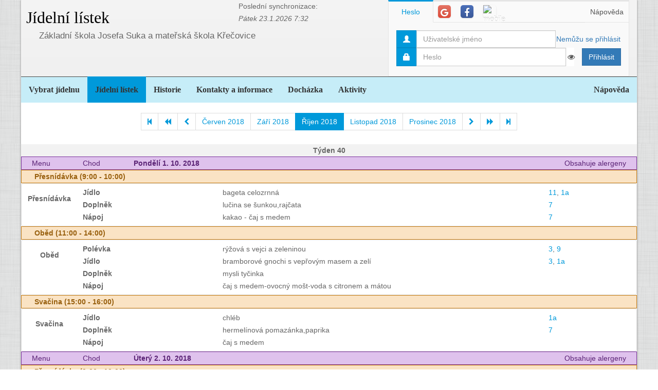

--- FILE ---
content_type: text/html; charset=utf-8
request_url: https://www.jidelna.cz/jidelni-listek/?zacatek=2018-10&delka=P1M&jidelna=825
body_size: 13100
content:
<!DOCTYPE html>
<html lang="cs">
<head>
	<meta charset="utf-8">
	<meta property="og:url" content="https://www.jidelna.cz/jidelni-listek/?zacatek=2018-10&amp;delka=P1M&amp;jidelna=825">
	<meta property="og:image" content="/img/seo-image.png">
	<meta name='description' content='Jídelní lístky škol a školek s možností odhlášky a výběru.'>
	<meta name='keywords' content='Lístek, Jídelna, Školní, Závodní, Jídelníček, Jídelní lístek, Základní škola, ZŠ, Mateřská škola, MŠ, Střední škola, SŠ, Přihláška, Odhláška, Objednávka, Strava, jidelna.cz'>
	<meta http-equiv="X-UA-Compatible" content="IE=edge">
	<title>Základní škola Josefa Suka a mateřská škola Křečovice - Jídelní lístek</title>
	<link rel="shortcut icon" href="/favicon.ico?r=2">
		<link href="https://maxcdn.bootstrapcdn.com/font-awesome/4.7.0/css/font-awesome.min.css" rel="stylesheet">
		<link href="//maxcdn.bootstrapcdn.com/bootstrap/3.3.2/css/bootstrap.min.css" rel="stylesheet">
	<link href="/css/style-blue.css" rel="stylesheet">
	<link href="/css/width-boxed.css" rel="stylesheet">
	<link href="/css/cookie-control.css" rel="stylesheet">
	<link href="/css/base.css?shim=14" rel="stylesheet">
	<script async src="//pagead2.googlesyndication.com/pagead/js/adsbygoogle.js"></script>
	<script>
        (adsbygoogle = window.adsbygoogle || []).push({
            google_ad_client: "ca-pub-5545453779732532",
            enable_page_level_ads: true
        });
	</script>
	<!-- Begin Cookie Consent plugin by Silktide - http://silktide.com/cookieconsent -->
    <script type="text/javascript">
        window.cookieconsent_options = {"message":"Při poskytování služeb nám pomáhají soubory cookie. Používáním našich služeb vyjadřujete souhlas s naším používáním souborů cookie.","dismiss":"OK, rozumím","learnMore":"Podrobnosti","link":null,"theme":"light-top"};
    </script>

    <script type="text/javascript" src="/js/cookieconsent.latest.min.js"></script>
    <!-- End Cookie Consent plugin -->

</head>
<!-- Google tag (gtag.js) -->
<script async src="https://www.googletagmanager.com/gtag/js?id=G-EX14YPW90K"></script>
<script>
	window.dataLayer = window.dataLayer || [];
	function gtag(){dataLayer.push(arguments);}
	gtag('js', new Date());

	gtag('config', 'G-EX14YPW90K');
</script>

<body data-basepath="">
<div id="fb-root"></div>
	<script> document.documentElement.className+=' js' </script>
<div id="sb-site">
	<div id="whole" class="boxed">
		<div class="reklamyBox">
			<script async src="//pagead2.googlesyndication.com/pagead/js/adsbygoogle.js"></script>
			<!-- Pravy bocni panel -->
			<ins class="adsbygoogle"
				 style="display:inline-block;width:160px;height:600px"
				 data-ad-client="ca-pub-5545453779732532"
				 data-ad-slot="5493698869"></ins>
			<script>
                (adsbygoogle = window.adsbygoogle || []).push({});
			</script>
		</div>
		<div class="reklamyBoxLevy">
			<script async src="//pagead2.googlesyndication.com/pagead/js/adsbygoogle.js"></script>
			<!-- Levy bocni panel -->
			<ins class="adsbygoogle"
				style="display:inline-block;width:160px;height:600px"
				data-ad-client="ca-pub-5545453779732532"
				data-ad-slot="4088994143"></ins>
			<script>
			(adsbygoogle = window.adsbygoogle || []).push({});
			</script>
		</div>
		<div id="header" class="header-full container-fluid">
            <div class="row">
			<div class="col-xs-7">
				<div class="row">
					<div id="hlavniHeader" class="col-xs-7 header-full-title">
						<h1><a href="/?jidelna=825">Jídelní lístek</a> <span class="ajaxSpinner"><i class="fa fa-gear fa-spin"></i></span></h1>
					</div>
					<div class="col-xs-5">
						 <p>Poslední synchronizace:
                            <em> Pátek&nbsp;23.1.2026&nbsp;7:32</em></p>
					</div>
				</div>
				<div id="headerJidelny" class="row header-full-title">
                    <p>Základní škola Josefa Suka a mateřská škola Křečovice</p>
				</div>
			</div>
			<div id="snippet--login" class="col-xs-5">
<div id="snippet-login-">
	<div id="prihlaseniBox" class="neprihlasen">
		<ul id="vyberPrihlas" class="nav nav-tabs nav-tabs-ar no-margin-bottom" role="tablist">
			<li class="active"><a href="#heslo" role="tab" data-toggle="tab">Heslo</a></li>
			<li><a href="#google" class="tab-social" role="tab" data-toggle="tab">
					<span class="social-icon-ar google-plus sm round no-margin">
						<i class="fa fa-google"></i>
					</span></a></li>
			<li><a href="#facebook" class="tab-social" role="tab" data-toggle="tab">
					<span class="social-icon-ar facebook sm round no-margin">
						<i class="fa fa-facebook"></i>
					</span></a></li>
			<li><a href="#jidelnacz" class="tab-social" role="tab" data-toggle="tab" style="height: 44px">
						<img alt="mobile" class="social-icon-ar jidelnacz sm round no-margin" src="/favicon.ico">
				</a></li>
			<li style="float: right">
				<a href="/napoveda/?kontext=MetodyPrihlaseni&amp;jidelna=825" data-iajs-napoveda-href="/jidelni-listek/?kontext=MetodyPrihlaseni&amp;zacatek=2018-10&amp;delka=P1M&amp;jidelna=825&amp;do=napoveda"class="napovedaLink">
					 Nápověda
				</a>
			</li>
		</ul>
		<div class="tab-content"  style="min-height: 105px" >
			<div class="tab-pane active" id="heslo">
				<form action="/jidelni-listek/?zacatek=2018-10&amp;delka=P1M&amp;jidelna=825" method="post" id="frm-login-prihlaseniHeslem" role="form">
						<div>
							<div class="input-group">
								<div class="input-group-addon">
									<span class="glyphicon glyphicon-user"></span>
								</div>
								<input type="text" name="login" id="frm-login-prihlaseniHeslem-login" required data-nette-rules='[{"op":":filled","msg":"Nezadáno přihlašovací jméno."}]'
									   class="form-control" tabindex="1"
									   placeholder="Uživatelské jméno" aria-label="Uživatelské jméno" />
								<div class="input-group-btn">
									<a href="/napoveda/?kontext=ZapomenuteHeslo&amp;jidelna=825" data-iajs-napoveda-href="/jidelni-listek/?kontext=ZapomenuteHeslo&amp;zacatek=2018-10&amp;delka=P1M&amp;jidelna=825&amp;do=napoveda"class="napovedaLink"><span class="btn btn-link btn-condensed">Nemůžu se přihlásit</span></a>
								</div>
							</div>
						</div>
						<div>
							<div class="input-group">
								<div class="input-group-addon">
									<span class="glyphicon glyphicon-lock"></span>
								</div>
								<div class="passwordControl"><input type="password" name="heslo" id="frm-login-prihlaseniHeslem-heslo" required data-nette-rules='[{"op":":filled","msg":"Nezadáno heslo."}]' class="passwordControl form-control" aria-label="Uživatelské jméno" tabIndex="2" placeholder="Heslo" style="margin-right 4px;max-width: 90%"><button class="passwordEye form-control" title="Show Password" type="button" tabindex="-1" onmouseup="swapPasswordAndText('frm-login-prihlaseniHeslem-heslo');swapEye(this.children.item(0))"><i class="fa fa-eye"></i></button></div>
								<span class="input-group-btn">
									<!--suppress HtmlFormInputWithoutLabel -->
									<input type="submit" name="_submit" value="Přihlásit" class="btn btn-primary" />
								</span>
							</div>
						</div>
				<input type="hidden" name="_token_" value="pp7o74yhrnXo4hktWbtFb0+zcU+SDhW12P1Ts="><input type="hidden" name="_do" value="login-prihlaseniHeslem-submit"></form>
			</div>
			<div class="tab-pane text-center" style="margin-top: 20px;" id="google">
				<form action="/jidelni-listek/?zacatek=2018-10&amp;delka=P1M&amp;jidelna=825" method="post" id="frm-login-prihlaseniGoogle" role="form">
					<!--suppress HtmlFormInputWithoutLabel -->
					<input type="submit" name="_submit" value="Přihlásit přes Google" class="btn btn-primary" />
				<input type="hidden" name="_do" value="login-prihlaseniGoogle-submit"></form>
			</div>
			<div class="tab-pane text-center" style="margin-top: 20px;" id="facebook">
				<form action="/jidelni-listek/?zacatek=2018-10&amp;delka=P1M&amp;jidelna=825" method="post" id="frm-login-prihlaseniFacebook" role="form">
					<!--suppress HtmlFormInputWithoutLabel -->
					<input type="submit" name="_submit" value="Přihlásit přes Facebook" class="btn btn-primary" />
				<input type="hidden" name="_do" value="login-prihlaseniFacebook-submit"></form>
			</div>
			<div class="tab-pane text-center" id="jidelnacz">
				<a style="display: block; float: right; padding: 0 0 0 15px" target="_blank" href='https://play.google.com/store/apps/details?id=cz.barda.jidelna&pcampaignid=MKT-Other-global-all-co-prtnr-py-PartBadge-Mar2515-1' >
					<img style="height: 70px" alt='Nyní na Google Play'  src="/img/googlePlayQRCode.png" />
				</a>
				<p style="text-align: justify; padding: 0 0 0 0; margin: 0 0 0 0;">
					Nyní umíme přijímat objednávky i z naší mobilní aplikace
					Jídelna.cz pro Android. Tu si můžete nainstalovat z
					<a target="_blank" href='https://play.google.com/store/apps/details?id=cz.barda.jidelna&pcampaignid=MKT-Other-global-all-co-prtnr-py-PartBadge-Mar2515-1' >
					Google Play.  </a>
				</p>
			</div>
		</div>
	</div>
</div>			</div>
            </div>
		</div>
		<div id="hlavniNavigace" class="navbar navbar-static-top navbar-default navbar-header-full navbar-dark">
			<ul class="nav navbar-nav" style="width: 100%">
				<li><a href="/?jidelna=825">Vybrat jídelnu</a></li>
				<li class="active"><a href="/jidelni-listek/?jidelna=825">Jídelní lístek</a></li>
				<li><a href="/historie/?jidelna=825">Historie</a></li>
				<li><a href="/kontakty/?jidelna=825">Kontakty a informace</a></li>
				<li><a href="/pruchody-zamkem/?jidelna=825">Docházka</a></li>
				<li><a href="/aktivity/?jidelna=825">Aktivity</a></li>
				<li style="float: right"><a href="/napoveda/?jidelna=825">Nápověda</a></li>
			</ul>
		</div>
		<div id="content">
			<div class="flashes" id="snippet--flashes">
			</div>
			<div class="page-body">
            <main class="container-fluid">
				<div class="row">
					<div class="col-xs-12">
						<div class="text-center">
<div class="spinnerVyber" id="mesiceSpinner">
	<ul class="pagination">
		<li><a href="/jidelni-listek/?zacatek=2004-09&amp;delka=P1M&amp;jidelna=825#mesiceSpinner"><i class="fa fa-step-backward"></i></a></li>
		<li><a href="/jidelni-listek/?zacatek=2018-04&amp;delka=P1M&amp;jidelna=825#mesiceSpinner"><i class="fa fa-backward"></i></a></li>
		<li><a href="/jidelni-listek/?zacatek=2018-09&amp;delka=P1M&amp;jidelna=825#mesiceSpinner"><i class="fa fa-chevron-left"></i></a></li>
		<li><a href="/jidelni-listek/?zacatek=2018-06&amp;delka=P1M&amp;jidelna=825#mesiceSpinner">Červen 2018</a></li>
		<li><a href="/jidelni-listek/?zacatek=2018-09&amp;delka=P1M&amp;jidelna=825#mesiceSpinner">Září 2018</a></li>
		<li class="active"><a>Říjen 2018</a></li>
		<li><a href="/jidelni-listek/?zacatek=2018-11&amp;delka=P1M&amp;jidelna=825#mesiceSpinner">Listopad 2018</a></li>
		<li><a href="/jidelni-listek/?zacatek=2018-12&amp;delka=P1M&amp;jidelna=825#mesiceSpinner">Prosinec 2018</a></li>
		<li><a href="/jidelni-listek/?zacatek=2018-11&amp;delka=P1M&amp;jidelna=825#mesiceSpinner"><i class="fa fa-chevron-right"></i></a></li>
		<li><a href="/jidelni-listek/?zacatek=2019-02&amp;delka=P1M&amp;jidelna=825#mesiceSpinner"><i class="fa fa-forward"></i></a></li>
		<li><a href="/jidelni-listek/?zacatek=2026-01&amp;delka=P1M&amp;jidelna=825#mesiceSpinner"><i class="fa fa-step-forward"></i></a></li>
	</ul>
</div>						</div>
					</div>
				</div>
				<div class="row">
<div class="jidelniListek">
	<div>

            <div class="oddelovacTydnu">
                Týden 40
                <div class="fb-share-button fb-share-listek" data-href="https://www.jidelna.cz/jidelni-listek/?zacatek=2018-10-1&amp;delka=P1W&amp;jidelna=825" data-type="button"></div>
            </div>

    <div class="den container-fluid">
        <div class="hlavicka row">
            <div class="menuHlavicka col-xs-1">Menu</div>
            <div class="chodHlavicka col-xs-1">Chod</div>
            <div class="datum col-xs-3">Pondělí 1. 10. 2018
                </div>
            <div class="col-xs-7 alergeny">Obsahuje alergeny</div>
        </div>
        <div class="castDne row">


    <div class="col-xs-12">
        <div class="hlavicka row">
            Přesnídávka (9:00 - 10:00)
        </div>
        <div class="menu row"> 
            <div class="nazevJidla col-xs-1">
                    <p>Přesnídávka</p>


                    <div class="obrazky row">
<div class="HodnoceniTooltip" >
<div class="hodnoceni col-xs-0"
        data-tooltip="tooltip" data-html="true" data-placement="right"  >
</div>
</div>


                    </div>
            </div>

    <div class="menuJidla col-xs-11">
        <div class="row">
            <div class="col-xs-3 popiskaJidla">
                Jídlo
            </div>
            <div class="col-xs-7 textJidla">
                
                bageta celozrnná
                    
            </div>
            <div class="col-xs-2 alergeny">
                <a href="/jidelni-listek/?alergen=11&amp;zacatek=2018-10&amp;delka=P1M&amp;jidelna=825&amp;do=alergeny"
                   data-tooltip="tooltip" title="Sezamová semena a výrobky z nich"
                   data-container="body"
                   class="modalLink">11</a>, 
                <a href="/jidelni-listek/?alergen=1a&amp;zacatek=2018-10&amp;delka=P1M&amp;jidelna=825&amp;do=alergeny"
                   data-tooltip="tooltip" title="pšenice"
                   data-container="body"
                   class="modalLink">1a</a>
            </div>
        </div>
        <div class="row">
            <div class="col-xs-3 popiskaJidla">
                Doplněk
            </div>
            <div class="col-xs-7 textJidla">
                
                lučina se šunkou,rajčata
                    
            </div>
            <div class="col-xs-2 alergeny">
                <a href="/jidelni-listek/?alergen=7&amp;zacatek=2018-10&amp;delka=P1M&amp;jidelna=825&amp;do=alergeny"
                   data-tooltip="tooltip" title="Mléko a výrobky z něj (včetně laktózy)"
                   data-container="body"
                   class="modalLink">7</a>
            </div>
        </div>
        <div class="row">
            <div class="col-xs-3 popiskaJidla">
                Nápoj
            </div>
            <div class="col-xs-7 textJidla">
                
                kakao - čaj s medem
                    
            </div>
            <div class="col-xs-2 alergeny">
                <a href="/jidelni-listek/?alergen=7&amp;zacatek=2018-10&amp;delka=P1M&amp;jidelna=825&amp;do=alergeny"
                   data-tooltip="tooltip" title="Mléko a výrobky z něj (včetně laktózy)"
                   data-container="body"
                   class="modalLink">7</a>
            </div>
        </div>
    </div>
        </div>
    </div>
        </div>
        <div class="castDne row">


    <div class="col-xs-12">
        <div class="hlavicka row">
            Oběd (11:00 - 14:00)
        </div>
        <div class="menu row"> 
            <div class="nazevJidla col-xs-1">
                    <p>Oběd</p>


                    <div class="obrazky row">
<div class="HodnoceniTooltip" >
<div class="hodnoceni col-xs-0"
        data-tooltip="tooltip" data-html="true" data-placement="right"  >
</div>
</div>


                    </div>
            </div>

    <div class="menuJidla col-xs-11">
        <div class="row">
            <div class="col-xs-3 popiskaJidla">
                Polévka
            </div>
            <div class="col-xs-7 textJidla">
                
                rýžová s vejci a zeleninou
                    
            </div>
            <div class="col-xs-2 alergeny">
                <a href="/jidelni-listek/?alergen=3&amp;zacatek=2018-10&amp;delka=P1M&amp;jidelna=825&amp;do=alergeny"
                   data-tooltip="tooltip" title="Vejce a výrobky z nich"
                   data-container="body"
                   class="modalLink">3</a>, 
                <a href="/jidelni-listek/?alergen=9&amp;zacatek=2018-10&amp;delka=P1M&amp;jidelna=825&amp;do=alergeny"
                   data-tooltip="tooltip" title="Celer a výrobky z něj"
                   data-container="body"
                   class="modalLink">9</a>
            </div>
        </div>
        <div class="row">
            <div class="col-xs-3 popiskaJidla">
                Jídlo
            </div>
            <div class="col-xs-7 textJidla">
                
                bramborové gnochi s vepřovým masem a zelí
                    
            </div>
            <div class="col-xs-2 alergeny">
                <a href="/jidelni-listek/?alergen=3&amp;zacatek=2018-10&amp;delka=P1M&amp;jidelna=825&amp;do=alergeny"
                   data-tooltip="tooltip" title="Vejce a výrobky z nich"
                   data-container="body"
                   class="modalLink">3</a>, 
                <a href="/jidelni-listek/?alergen=1a&amp;zacatek=2018-10&amp;delka=P1M&amp;jidelna=825&amp;do=alergeny"
                   data-tooltip="tooltip" title="pšenice"
                   data-container="body"
                   class="modalLink">1a</a>
            </div>
        </div>
        <div class="row">
            <div class="col-xs-3 popiskaJidla">
                Doplněk
            </div>
            <div class="col-xs-7 textJidla">
                
                mysli tyčinka
                    
            </div>
        </div>
        <div class="row">
            <div class="col-xs-3 popiskaJidla">
                Nápoj
            </div>
            <div class="col-xs-7 textJidla">
                
                čaj s medem-ovocný mošt-voda s citronem a mátou
                    
            </div>
        </div>
    </div>
        </div>
    </div>
        </div>
        <div class="castDne row">


    <div class="col-xs-12">
        <div class="hlavicka row">
            Svačina (15:00 - 16:00)
        </div>
        <div class="menu row"> 
            <div class="nazevJidla col-xs-1">
                    <p>Svačina</p>


                    <div class="obrazky row">
<div class="HodnoceniTooltip" >
<div class="hodnoceni col-xs-0"
        data-tooltip="tooltip" data-html="true" data-placement="right"  >
</div>
</div>


                    </div>
            </div>

    <div class="menuJidla col-xs-11">
        <div class="row">
            <div class="col-xs-3 popiskaJidla">
                Jídlo
            </div>
            <div class="col-xs-7 textJidla">
                
                chléb
                    
            </div>
            <div class="col-xs-2 alergeny">
                <a href="/jidelni-listek/?alergen=1a&amp;zacatek=2018-10&amp;delka=P1M&amp;jidelna=825&amp;do=alergeny"
                   data-tooltip="tooltip" title="pšenice"
                   data-container="body"
                   class="modalLink">1a</a>
            </div>
        </div>
        <div class="row">
            <div class="col-xs-3 popiskaJidla">
                Doplněk
            </div>
            <div class="col-xs-7 textJidla">
                
                hermelínová pomazánka,paprika
                    
            </div>
            <div class="col-xs-2 alergeny">
                <a href="/jidelni-listek/?alergen=7&amp;zacatek=2018-10&amp;delka=P1M&amp;jidelna=825&amp;do=alergeny"
                   data-tooltip="tooltip" title="Mléko a výrobky z něj (včetně laktózy)"
                   data-container="body"
                   class="modalLink">7</a>
            </div>
        </div>
        <div class="row">
            <div class="col-xs-3 popiskaJidla">
                Nápoj
            </div>
            <div class="col-xs-7 textJidla">
                
                čaj s medem
                    
            </div>
        </div>
    </div>
        </div>
    </div>
        </div>
    </div>

    <div class="den container-fluid">
        <div class="hlavicka row">
            <div class="menuHlavicka col-xs-1">Menu</div>
            <div class="chodHlavicka col-xs-1">Chod</div>
            <div class="datum col-xs-3">Úterý 2. 10. 2018
                </div>
            <div class="col-xs-7 alergeny">Obsahuje alergeny</div>
        </div>
        <div class="castDne row">


    <div class="col-xs-12">
        <div class="hlavicka row">
            Přesnídávka (9:00 - 10:00)
        </div>
        <div class="menu row"> 
            <div class="nazevJidla col-xs-1">
                    <p>Přesnídávka</p>


                    <div class="obrazky row">
<div class="HodnoceniTooltip" >
<div class="hodnoceni col-xs-0"
        data-tooltip="tooltip" data-html="true" data-placement="right"  >
</div>
</div>


                    </div>
            </div>

    <div class="menuJidla col-xs-11">
        <div class="row">
            <div class="col-xs-3 popiskaJidla">
                Jídlo
            </div>
            <div class="col-xs-7 textJidla">
                
                slad.loupák
                    
            </div>
            <div class="col-xs-2 alergeny">
                <a href="/jidelni-listek/?alergen=3&amp;zacatek=2018-10&amp;delka=P1M&amp;jidelna=825&amp;do=alergeny"
                   data-tooltip="tooltip" title="Vejce a výrobky z nich"
                   data-container="body"
                   class="modalLink">3</a>, 
                <a href="/jidelni-listek/?alergen=7&amp;zacatek=2018-10&amp;delka=P1M&amp;jidelna=825&amp;do=alergeny"
                   data-tooltip="tooltip" title="Mléko a výrobky z něj (včetně laktózy)"
                   data-container="body"
                   class="modalLink">7</a>, 
                <a href="/jidelni-listek/?alergen=1a&amp;zacatek=2018-10&amp;delka=P1M&amp;jidelna=825&amp;do=alergeny"
                   data-tooltip="tooltip" title="pšenice"
                   data-container="body"
                   class="modalLink">1a</a>
            </div>
        </div>
        <div class="row">
            <div class="col-xs-3 popiskaJidla">
                Doplněk
            </div>
            <div class="col-xs-7 textJidla">
                
                jablko
                    
            </div>
        </div>
        <div class="row">
            <div class="col-xs-3 popiskaJidla">
                Nápoj
            </div>
            <div class="col-xs-7 textJidla">
                
                čokoláda,čaj třešnový
                    
            </div>
            <div class="col-xs-2 alergeny">
                <a href="/jidelni-listek/?alergen=7&amp;zacatek=2018-10&amp;delka=P1M&amp;jidelna=825&amp;do=alergeny"
                   data-tooltip="tooltip" title="Mléko a výrobky z něj (včetně laktózy)"
                   data-container="body"
                   class="modalLink">7</a>
            </div>
        </div>
    </div>
        </div>
    </div>
        </div>
        <div class="castDne row">


    <div class="col-xs-12">
        <div class="hlavicka row">
            Oběd (11:00 - 14:00)
        </div>
        <div class="menu row"> 
            <div class="nazevJidla col-xs-1">
                    <p>Oběd</p>


                    <div class="obrazky row">
<div class="HodnoceniTooltip" >
<div class="hodnoceni col-xs-0"
        data-tooltip="tooltip" data-html="true" data-placement="right"  >
</div>
</div>


                    </div>
            </div>

    <div class="menuJidla col-xs-11">
        <div class="row">
            <div class="col-xs-3 popiskaJidla">
                Polévka
            </div>
            <div class="col-xs-7 textJidla">
                
                vývar z kosti s těstovinou
                    
            </div>
            <div class="col-xs-2 alergeny">
                <a href="/jidelni-listek/?alergen=1&amp;zacatek=2018-10&amp;delka=P1M&amp;jidelna=825&amp;do=alergeny"
                   data-tooltip="tooltip" title="Obiloviny obsahující lepek"
                   data-container="body"
                   class="modalLink">1</a>, 
                <a href="/jidelni-listek/?alergen=3&amp;zacatek=2018-10&amp;delka=P1M&amp;jidelna=825&amp;do=alergeny"
                   data-tooltip="tooltip" title="Vejce a výrobky z nich"
                   data-container="body"
                   class="modalLink">3</a>, 
                <a href="/jidelni-listek/?alergen=9&amp;zacatek=2018-10&amp;delka=P1M&amp;jidelna=825&amp;do=alergeny"
                   data-tooltip="tooltip" title="Celer a výrobky z něj"
                   data-container="body"
                   class="modalLink">9</a>
            </div>
        </div>
        <div class="row">
            <div class="col-xs-3 popiskaJidla">
                Jídlo
            </div>
            <div class="col-xs-7 textJidla">
                
                pražská hovězí pečeně
                    
            </div>
            <div class="col-xs-2 alergeny">
                <a href="/jidelni-listek/?alergen=1&amp;zacatek=2018-10&amp;delka=P1M&amp;jidelna=825&amp;do=alergeny"
                   data-tooltip="tooltip" title="Obiloviny obsahující lepek"
                   data-container="body"
                   class="modalLink">1</a>, 
                <a href="/jidelni-listek/?alergen=3&amp;zacatek=2018-10&amp;delka=P1M&amp;jidelna=825&amp;do=alergeny"
                   data-tooltip="tooltip" title="Vejce a výrobky z nich"
                   data-container="body"
                   class="modalLink">3</a>, 
                <a href="/jidelni-listek/?alergen=7&amp;zacatek=2018-10&amp;delka=P1M&amp;jidelna=825&amp;do=alergeny"
                   data-tooltip="tooltip" title="Mléko a výrobky z něj (včetně laktózy)"
                   data-container="body"
                   class="modalLink">7</a>
            </div>
        </div>
        <div class="row">
            <div class="col-xs-3 popiskaJidla">
                Příloha
            </div>
            <div class="col-xs-7 textJidla">
                
                dušená rýže
                    
            </div>
        </div>
        <div class="row">
            <div class="col-xs-3 popiskaJidla">
                Doplněk
            </div>
            <div class="col-xs-7 textJidla">
                
                třešňový kompot
                    
            </div>
        </div>
        <div class="row">
            <div class="col-xs-3 popiskaJidla">
                Nápoj
            </div>
            <div class="col-xs-7 textJidla">
                
                čaj třešňový-voda s citronem a mátou
                    
            </div>
        </div>
    </div>
        </div>
    </div>
        </div>
        <div class="castDne row">


    <div class="col-xs-12">
        <div class="hlavicka row">
            Svačina (15:00 - 16:00)
        </div>
        <div class="menu row"> 
            <div class="nazevJidla col-xs-1">
                    <p>Svačina</p>


                    <div class="obrazky row">
<div class="HodnoceniTooltip" >
<div class="hodnoceni col-xs-0"
        data-tooltip="tooltip" data-html="true" data-placement="right"  >
</div>
</div>


                    </div>
            </div>

    <div class="menuJidla col-xs-11">
        <div class="row">
            <div class="col-xs-3 popiskaJidla">
                Jídlo
            </div>
            <div class="col-xs-7 textJidla">
                
                houska
                    
            </div>
            <div class="col-xs-2 alergeny">
                <a href="/jidelni-listek/?alergen=7&amp;zacatek=2018-10&amp;delka=P1M&amp;jidelna=825&amp;do=alergeny"
                   data-tooltip="tooltip" title="Mléko a výrobky z něj (včetně laktózy)"
                   data-container="body"
                   class="modalLink">7</a>, 
                <a href="/jidelni-listek/?alergen=1a&amp;zacatek=2018-10&amp;delka=P1M&amp;jidelna=825&amp;do=alergeny"
                   data-tooltip="tooltip" title="pšenice"
                   data-container="body"
                   class="modalLink">1a</a>
            </div>
        </div>
        <div class="row">
            <div class="col-xs-3 popiskaJidla">
                Doplněk
            </div>
            <div class="col-xs-7 textJidla">
                
                rybí pomazánka,okurka salátová,paprika
                    
            </div>
            <div class="col-xs-2 alergeny">
                <a href="/jidelni-listek/?alergen=4&amp;zacatek=2018-10&amp;delka=P1M&amp;jidelna=825&amp;do=alergeny"
                   data-tooltip="tooltip" title="Ryby a výrobky z nich"
                   data-container="body"
                   class="modalLink">4</a>, 
                <a href="/jidelni-listek/?alergen=7&amp;zacatek=2018-10&amp;delka=P1M&amp;jidelna=825&amp;do=alergeny"
                   data-tooltip="tooltip" title="Mléko a výrobky z něj (včetně laktózy)"
                   data-container="body"
                   class="modalLink">7</a>
            </div>
        </div>
        <div class="row">
            <div class="col-xs-3 popiskaJidla">
                Nápoj
            </div>
            <div class="col-xs-7 textJidla">
                
                 čaj třešňový
                    
            </div>
        </div>
    </div>
        </div>
    </div>
        </div>
    </div>

    <div class="den container-fluid">
        <div class="hlavicka row">
            <div class="menuHlavicka col-xs-1">Menu</div>
            <div class="chodHlavicka col-xs-1">Chod</div>
            <div class="datum col-xs-3">Středa 3. 10. 2018
                </div>
            <div class="col-xs-7 alergeny">Obsahuje alergeny</div>
        </div>
        <div class="castDne row">


    <div class="col-xs-12">
        <div class="hlavicka row">
            Přesnídávka (9:00 - 10:00)
        </div>
        <div class="menu row"> 
            <div class="nazevJidla col-xs-1">
                    <p>Přesnídávka</p>


                    <div class="obrazky row">
<div class="HodnoceniTooltip" >
<div class="hodnoceni col-xs-0"
        data-tooltip="tooltip" data-html="true" data-placement="right"  >
</div>
</div>


                    </div>
            </div>

    <div class="menuJidla col-xs-11">
        <div class="row">
            <div class="col-xs-3 popiskaJidla">
                Jídlo
            </div>
            <div class="col-xs-7 textJidla">
                
                rohlik
                    
            </div>
            <div class="col-xs-2 alergeny">
                <a href="/jidelni-listek/?alergen=7&amp;zacatek=2018-10&amp;delka=P1M&amp;jidelna=825&amp;do=alergeny"
                   data-tooltip="tooltip" title="Mléko a výrobky z něj (včetně laktózy)"
                   data-container="body"
                   class="modalLink">7</a>, 
                <a href="/jidelni-listek/?alergen=1a&amp;zacatek=2018-10&amp;delka=P1M&amp;jidelna=825&amp;do=alergeny"
                   data-tooltip="tooltip" title="pšenice"
                   data-container="body"
                   class="modalLink">1a</a>
            </div>
        </div>
        <div class="row">
            <div class="col-xs-3 popiskaJidla">
                Doplněk
            </div>
            <div class="col-xs-7 textJidla">
                
                máslo,rajče
                    
            </div>
            <div class="col-xs-2 alergeny">
                <a href="/jidelni-listek/?alergen=7&amp;zacatek=2018-10&amp;delka=P1M&amp;jidelna=825&amp;do=alergeny"
                   data-tooltip="tooltip" title="Mléko a výrobky z něj (včetně laktózy)"
                   data-container="body"
                   class="modalLink">7</a>
            </div>
        </div>
        <div class="row">
            <div class="col-xs-3 popiskaJidla">
                Nápoj
            </div>
            <div class="col-xs-7 textJidla">
                
                mléko-čaj malinový
                    
            </div>
        </div>
    </div>
        </div>
    </div>
        </div>
        <div class="castDne row">


    <div class="col-xs-12">
        <div class="hlavicka row">
            Oběd (11:00 - 14:00)
        </div>
        <div class="menu row"> 
            <div class="nazevJidla col-xs-1">
                    <p>Oběd</p>


                    <div class="obrazky row">
<div class="HodnoceniTooltip" >
<div class="hodnoceni col-xs-0"
        data-tooltip="tooltip" data-html="true" data-placement="right"  >
</div>
</div>


                    </div>
            </div>

    <div class="menuJidla col-xs-11">
        <div class="row">
            <div class="col-xs-3 popiskaJidla">
                Polévka
            </div>
            <div class="col-xs-7 textJidla">
                
                bramborová
                    
            </div>
            <div class="col-xs-2 alergeny">
                <a href="/jidelni-listek/?alergen=7&amp;zacatek=2018-10&amp;delka=P1M&amp;jidelna=825&amp;do=alergeny"
                   data-tooltip="tooltip" title="Mléko a výrobky z něj (včetně laktózy)"
                   data-container="body"
                   class="modalLink">7</a>, 
                <a href="/jidelni-listek/?alergen=9&amp;zacatek=2018-10&amp;delka=P1M&amp;jidelna=825&amp;do=alergeny"
                   data-tooltip="tooltip" title="Celer a výrobky z něj"
                   data-container="body"
                   class="modalLink">9</a>, 
                <a href="/jidelni-listek/?alergen=1a&amp;zacatek=2018-10&amp;delka=P1M&amp;jidelna=825&amp;do=alergeny"
                   data-tooltip="tooltip" title="pšenice"
                   data-container="body"
                   class="modalLink">1a</a>
            </div>
        </div>
        <div class="row">
            <div class="col-xs-3 popiskaJidla">
                Jídlo
            </div>
            <div class="col-xs-7 textJidla">
                
                čočka na kyselo s cibulkou
                    
            </div>
            <div class="col-xs-2 alergeny">
                <a href="/jidelni-listek/?alergen=1a&amp;zacatek=2018-10&amp;delka=P1M&amp;jidelna=825&amp;do=alergeny"
                   data-tooltip="tooltip" title="pšenice"
                   data-container="body"
                   class="modalLink">1a</a>
            </div>
        </div>
        <div class="row">
            <div class="col-xs-3 popiskaJidla">
                Příloha
            </div>
            <div class="col-xs-7 textJidla">
                
                dušená šunka,okurka,chléb
                    
            </div>
        </div>
        <div class="row">
            <div class="col-xs-3 popiskaJidla">
                Doplněk
            </div>
            <div class="col-xs-7 textJidla">
                
                nektarinka
                    
            </div>
        </div>
        <div class="row">
            <div class="col-xs-3 popiskaJidla">
                Nápoj
            </div>
            <div class="col-xs-7 textJidla">
                
                čaj malinový-voda s citronem a mátou
                    
            </div>
        </div>
    </div>
        </div>
    </div>
        </div>
        <div class="castDne row">


    <div class="col-xs-12">
        <div class="hlavicka row">
            Svačina (15:00 - 16:00)
        </div>
        <div class="menu row"> 
            <div class="nazevJidla col-xs-1">
                    <p>Svačina</p>


                    <div class="obrazky row">
<div class="HodnoceniTooltip" >
<div class="hodnoceni col-xs-0"
        data-tooltip="tooltip" data-html="true" data-placement="right"  >
</div>
</div>


                    </div>
            </div>

    <div class="menuJidla col-xs-11">
        <div class="row">
            <div class="col-xs-3 popiskaJidla">
                Jídlo
            </div>
            <div class="col-xs-7 textJidla">
                
                chléb
                    
            </div>
            <div class="col-xs-2 alergeny">
                <a href="/jidelni-listek/?alergen=1a&amp;zacatek=2018-10&amp;delka=P1M&amp;jidelna=825&amp;do=alergeny"
                   data-tooltip="tooltip" title="pšenice"
                   data-container="body"
                   class="modalLink">1a</a>
            </div>
        </div>
        <div class="row">
            <div class="col-xs-3 popiskaJidla">
                Doplněk
            </div>
            <div class="col-xs-7 textJidla">
                
                pom.máslo,vařené vejce,paprika
                    
            </div>
            <div class="col-xs-2 alergeny">
                <a href="/jidelni-listek/?alergen=3&amp;zacatek=2018-10&amp;delka=P1M&amp;jidelna=825&amp;do=alergeny"
                   data-tooltip="tooltip" title="Vejce a výrobky z nich"
                   data-container="body"
                   class="modalLink">3</a>, 
                <a href="/jidelni-listek/?alergen=7&amp;zacatek=2018-10&amp;delka=P1M&amp;jidelna=825&amp;do=alergeny"
                   data-tooltip="tooltip" title="Mléko a výrobky z něj (včetně laktózy)"
                   data-container="body"
                   class="modalLink">7</a>
            </div>
        </div>
        <div class="row">
            <div class="col-xs-3 popiskaJidla">
                Nápoj
            </div>
            <div class="col-xs-7 textJidla">
                
                čaj malinový
                    
            </div>
        </div>
    </div>
        </div>
    </div>
        </div>
    </div>

    <div class="den container-fluid">
        <div class="hlavicka row">
            <div class="menuHlavicka col-xs-1">Menu</div>
            <div class="chodHlavicka col-xs-1">Chod</div>
            <div class="datum col-xs-3">Čtvrtek 4. 10. 2018
                </div>
            <div class="col-xs-7 alergeny">Obsahuje alergeny</div>
        </div>
        <div class="castDne row">


    <div class="col-xs-12">
        <div class="hlavicka row">
            Přesnídávka (9:00 - 10:00)
        </div>
        <div class="menu row"> 
            <div class="nazevJidla col-xs-1">
                    <p>Přesnídávka</p>


                    <div class="obrazky row">
<div class="HodnoceniTooltip" >
<div class="hodnoceni col-xs-0"
        data-tooltip="tooltip" data-html="true" data-placement="right"  >
</div>
</div>


                    </div>
            </div>

    <div class="menuJidla col-xs-11">
        <div class="row">
            <div class="col-xs-3 popiskaJidla">
                Jídlo
            </div>
            <div class="col-xs-7 textJidla">
                
                mysli čokoládové s ořechy
                    
            </div>
            <div class="col-xs-2 alergeny">
                <a href="/jidelni-listek/?alergen=1&amp;zacatek=2018-10&amp;delka=P1M&amp;jidelna=825&amp;do=alergeny"
                   data-tooltip="tooltip" title="Obiloviny obsahující lepek"
                   data-container="body"
                   class="modalLink">1</a>, 
                <a href="/jidelni-listek/?alergen=8&amp;zacatek=2018-10&amp;delka=P1M&amp;jidelna=825&amp;do=alergeny"
                   data-tooltip="tooltip" title="Skořápkové plody a výrobky z nich"
                   data-container="body"
                   class="modalLink">8</a>
            </div>
        </div>
        <div class="row">
            <div class="col-xs-3 popiskaJidla">
                Doplněk
            </div>
            <div class="col-xs-7 textJidla">
                
                aktivia bílá sladká
                    
            </div>
            <div class="col-xs-2 alergeny">
                <a href="/jidelni-listek/?alergen=7&amp;zacatek=2018-10&amp;delka=P1M&amp;jidelna=825&amp;do=alergeny"
                   data-tooltip="tooltip" title="Mléko a výrobky z něj (včetně laktózy)"
                   data-container="body"
                   class="modalLink">7</a>
            </div>
        </div>
        <div class="row">
            <div class="col-xs-3 popiskaJidla">
                Nápoj
            </div>
            <div class="col-xs-7 textJidla">
                
                čaj -aloe a ostružina
                    
            </div>
        </div>
    </div>
        </div>
    </div>
        </div>
        <div class="castDne row">


    <div class="col-xs-12">
        <div class="hlavicka row">
            Oběd (11:00 - 14:00)
        </div>
        <div class="menu row"> 
            <div class="nazevJidla col-xs-1">
                    <p>Oběd</p>


                    <div class="obrazky row">
<div class="HodnoceniTooltip" >
<div class="hodnoceni col-xs-0"
        data-tooltip="tooltip" data-html="true" data-placement="right"  >
</div>
</div>


                    </div>
            </div>

    <div class="menuJidla col-xs-11">
        <div class="row">
            <div class="col-xs-3 popiskaJidla">
                Polévka
            </div>
            <div class="col-xs-7 textJidla">
                
                hrachová s osmaženou houskou
                    
            </div>
            <div class="col-xs-2 alergeny">
                <a href="/jidelni-listek/?alergen=3&amp;zacatek=2018-10&amp;delka=P1M&amp;jidelna=825&amp;do=alergeny"
                   data-tooltip="tooltip" title="Vejce a výrobky z nich"
                   data-container="body"
                   class="modalLink">3</a>, 
                <a href="/jidelni-listek/?alergen=1a&amp;zacatek=2018-10&amp;delka=P1M&amp;jidelna=825&amp;do=alergeny"
                   data-tooltip="tooltip" title="pšenice"
                   data-container="body"
                   class="modalLink">1a</a>
            </div>
        </div>
        <div class="row">
            <div class="col-xs-3 popiskaJidla">
                Jídlo
            </div>
            <div class="col-xs-7 textJidla">
                
                kuřecí řízek smažený
                    
            </div>
            <div class="col-xs-2 alergeny">
                <a href="/jidelni-listek/?alergen=3&amp;zacatek=2018-10&amp;delka=P1M&amp;jidelna=825&amp;do=alergeny"
                   data-tooltip="tooltip" title="Vejce a výrobky z nich"
                   data-container="body"
                   class="modalLink">3</a>, 
                <a href="/jidelni-listek/?alergen=7&amp;zacatek=2018-10&amp;delka=P1M&amp;jidelna=825&amp;do=alergeny"
                   data-tooltip="tooltip" title="Mléko a výrobky z něj (včetně laktózy)"
                   data-container="body"
                   class="modalLink">7</a>, 
                <a href="/jidelni-listek/?alergen=1a&amp;zacatek=2018-10&amp;delka=P1M&amp;jidelna=825&amp;do=alergeny"
                   data-tooltip="tooltip" title="pšenice"
                   data-container="body"
                   class="modalLink">1a</a>
            </div>
        </div>
        <div class="row">
            <div class="col-xs-3 popiskaJidla">
                Příloha
            </div>
            <div class="col-xs-7 textJidla">
                
                bramborova kase m. m.
                    
            </div>
            <div class="col-xs-2 alergeny">
                <a href="/jidelni-listek/?alergen=7&amp;zacatek=2018-10&amp;delka=P1M&amp;jidelna=825&amp;do=alergeny"
                   data-tooltip="tooltip" title="Mléko a výrobky z něj (včetně laktózy)"
                   data-container="body"
                   class="modalLink">7</a>
            </div>
        </div>
        <div class="row">
            <div class="col-xs-3 popiskaJidla">
                Doplněk
            </div>
            <div class="col-xs-7 textJidla">
                
                okurkový salát
                    
            </div>
        </div>
        <div class="row">
            <div class="col-xs-3 popiskaJidla">
                Nápoj
            </div>
            <div class="col-xs-7 textJidla">
                
                čaj aloe  a ostružina-voda s citronem
                    
            </div>
        </div>
    </div>
        </div>
    </div>
        </div>
        <div class="castDne row">


    <div class="col-xs-12">
        <div class="hlavicka row">
            Svačina (15:00 - 16:00)
        </div>
        <div class="menu row"> 
            <div class="nazevJidla col-xs-1">
                    <p>Svačina</p>


                    <div class="obrazky row">
<div class="HodnoceniTooltip" >
<div class="hodnoceni col-xs-0"
        data-tooltip="tooltip" data-html="true" data-placement="right"  >
</div>
</div>


                    </div>
            </div>

    <div class="menuJidla col-xs-11">
        <div class="row">
            <div class="col-xs-3 popiskaJidla">
                Jídlo
            </div>
            <div class="col-xs-7 textJidla">
                
                celozrnnný rohlík
                    
            </div>
            <div class="col-xs-2 alergeny">
                <a href="/jidelni-listek/?alergen=11&amp;zacatek=2018-10&amp;delka=P1M&amp;jidelna=825&amp;do=alergeny"
                   data-tooltip="tooltip" title="Sezamová semena a výrobky z nich"
                   data-container="body"
                   class="modalLink">11</a>, 
                <a href="/jidelni-listek/?alergen=1a&amp;zacatek=2018-10&amp;delka=P1M&amp;jidelna=825&amp;do=alergeny"
                   data-tooltip="tooltip" title="pšenice"
                   data-container="body"
                   class="modalLink">1a</a>
            </div>
        </div>
        <div class="row">
            <div class="col-xs-3 popiskaJidla">
                Doplněk
            </div>
            <div class="col-xs-7 textJidla">
                
                mrkvová pomazánka se sýrem,rajčata
                    
            </div>
            <div class="col-xs-2 alergeny">
                <a href="/jidelni-listek/?alergen=7&amp;zacatek=2018-10&amp;delka=P1M&amp;jidelna=825&amp;do=alergeny"
                   data-tooltip="tooltip" title="Mléko a výrobky z něj (včetně laktózy)"
                   data-container="body"
                   class="modalLink">7</a>
            </div>
        </div>
        <div class="row">
            <div class="col-xs-3 popiskaJidla">
                Nápoj
            </div>
            <div class="col-xs-7 textJidla">
                
                čaj  aloe a ostružina
                    
            </div>
        </div>
    </div>
        </div>
    </div>
        </div>
    </div>

    <div class="den container-fluid">
        <div class="hlavicka row">
            <div class="menuHlavicka col-xs-1">Menu</div>
            <div class="chodHlavicka col-xs-1">Chod</div>
            <div class="datum col-xs-3">Pátek 5. 10. 2018
                </div>
            <div class="col-xs-7 alergeny">Obsahuje alergeny</div>
        </div>
        <div class="castDne row">


    <div class="col-xs-12">
        <div class="hlavicka row">
            Přesnídávka (9:00 - 10:00)
        </div>
        <div class="menu row"> 
            <div class="nazevJidla col-xs-1">
                    <p>Přesnídávka</p>


                    <div class="obrazky row">
<div class="HodnoceniTooltip" >
<div class="hodnoceni col-xs-0"
        data-tooltip="tooltip" data-html="true" data-placement="right"  >
</div>
</div>


                    </div>
            </div>

    <div class="menuJidla col-xs-11">
        <div class="row">
            <div class="col-xs-3 popiskaJidla">
                Jídlo
            </div>
            <div class="col-xs-7 textJidla">
                
                 tmavý chléb
                    
            </div>
            <div class="col-xs-2 alergeny">
                <a href="/jidelni-listek/?alergen=1b&amp;zacatek=2018-10&amp;delka=P1M&amp;jidelna=825&amp;do=alergeny"
                   data-tooltip="tooltip" title="žito"
                   data-container="body"
                   class="modalLink">1b</a>
            </div>
        </div>
        <div class="row">
            <div class="col-xs-3 popiskaJidla">
                Doplněk
            </div>
            <div class="col-xs-7 textJidla">
                
                máslo,džem,banán
                    
            </div>
            <div class="col-xs-2 alergeny">
                <a href="/jidelni-listek/?alergen=7&amp;zacatek=2018-10&amp;delka=P1M&amp;jidelna=825&amp;do=alergeny"
                   data-tooltip="tooltip" title="Mléko a výrobky z něj (včetně laktózy)"
                   data-container="body"
                   class="modalLink">7</a>
            </div>
        </div>
        <div class="row">
            <div class="col-xs-3 popiskaJidla">
                Nápoj
            </div>
            <div class="col-xs-7 textJidla">
                
                bílá káva - čaj s ovocným sirupem
                    
            </div>
            <div class="col-xs-2 alergeny">
                <a href="/jidelni-listek/?alergen=7&amp;zacatek=2018-10&amp;delka=P1M&amp;jidelna=825&amp;do=alergeny"
                   data-tooltip="tooltip" title="Mléko a výrobky z něj (včetně laktózy)"
                   data-container="body"
                   class="modalLink">7</a>
            </div>
        </div>
    </div>
        </div>
    </div>
        </div>
        <div class="castDne row">


    <div class="col-xs-12">
        <div class="hlavicka row">
            Oběd (11:00 - 14:00)
        </div>
        <div class="menu row"> 
            <div class="nazevJidla col-xs-1">
                    <p>Oběd</p>


                    <div class="obrazky row">
<div class="HodnoceniTooltip" >
<div class="hodnoceni col-xs-0"
        data-tooltip="tooltip" data-html="true" data-placement="right"  >
</div>
</div>


                    </div>
            </div>

    <div class="menuJidla col-xs-11">
        <div class="row">
            <div class="col-xs-3 popiskaJidla">
                Polévka
            </div>
            <div class="col-xs-7 textJidla">
                
                z kosti s játrovou rýží a těstovinou
                    
            </div>
            <div class="col-xs-2 alergeny">
                <a href="/jidelni-listek/?alergen=1&amp;zacatek=2018-10&amp;delka=P1M&amp;jidelna=825&amp;do=alergeny"
                   data-tooltip="tooltip" title="Obiloviny obsahující lepek"
                   data-container="body"
                   class="modalLink">1</a>, 
                <a href="/jidelni-listek/?alergen=3&amp;zacatek=2018-10&amp;delka=P1M&amp;jidelna=825&amp;do=alergeny"
                   data-tooltip="tooltip" title="Vejce a výrobky z nich"
                   data-container="body"
                   class="modalLink">3</a>, 
                <a href="/jidelni-listek/?alergen=9&amp;zacatek=2018-10&amp;delka=P1M&amp;jidelna=825&amp;do=alergeny"
                   data-tooltip="tooltip" title="Celer a výrobky z něj"
                   data-container="body"
                   class="modalLink">9</a>
            </div>
        </div>
        <div class="row">
            <div class="col-xs-3 popiskaJidla">
                Jídlo
            </div>
            <div class="col-xs-7 textJidla">
                
                hamburská kýta na smetaně
                    
            </div>
            <div class="col-xs-2 alergeny">
                <a href="/jidelni-listek/?alergen=1&amp;zacatek=2018-10&amp;delka=P1M&amp;jidelna=825&amp;do=alergeny"
                   data-tooltip="tooltip" title="Obiloviny obsahující lepek"
                   data-container="body"
                   class="modalLink">1</a>, 
                <a href="/jidelni-listek/?alergen=7&amp;zacatek=2018-10&amp;delka=P1M&amp;jidelna=825&amp;do=alergeny"
                   data-tooltip="tooltip" title="Mléko a výrobky z něj (včetně laktózy)"
                   data-container="body"
                   class="modalLink">7</a>, 
                <a href="/jidelni-listek/?alergen=9&amp;zacatek=2018-10&amp;delka=P1M&amp;jidelna=825&amp;do=alergeny"
                   data-tooltip="tooltip" title="Celer a výrobky z něj"
                   data-container="body"
                   class="modalLink">9</a>
            </div>
        </div>
        <div class="row">
            <div class="col-xs-3 popiskaJidla">
                Příloha
            </div>
            <div class="col-xs-7 textJidla">
                
                houskové knedlíky
                    
            </div>
            <div class="col-xs-2 alergeny">
                <a href="/jidelni-listek/?alergen=1&amp;zacatek=2018-10&amp;delka=P1M&amp;jidelna=825&amp;do=alergeny"
                   data-tooltip="tooltip" title="Obiloviny obsahující lepek"
                   data-container="body"
                   class="modalLink">1</a>, 
                <a href="/jidelni-listek/?alergen=3&amp;zacatek=2018-10&amp;delka=P1M&amp;jidelna=825&amp;do=alergeny"
                   data-tooltip="tooltip" title="Vejce a výrobky z nich"
                   data-container="body"
                   class="modalLink">3</a>, 
                <a href="/jidelni-listek/?alergen=7&amp;zacatek=2018-10&amp;delka=P1M&amp;jidelna=825&amp;do=alergeny"
                   data-tooltip="tooltip" title="Mléko a výrobky z něj (včetně laktózy)"
                   data-container="body"
                   class="modalLink">7</a>
            </div>
        </div>
        <div class="row">
            <div class="col-xs-3 popiskaJidla">
                Nápoj
            </div>
            <div class="col-xs-7 textJidla">
                
                čaj s ovocným sirupem-mléko-voda s citronem
                    
            </div>
            <div class="col-xs-2 alergeny">
                <a href="/jidelni-listek/?alergen=7&amp;zacatek=2018-10&amp;delka=P1M&amp;jidelna=825&amp;do=alergeny"
                   data-tooltip="tooltip" title="Mléko a výrobky z něj (včetně laktózy)"
                   data-container="body"
                   class="modalLink">7</a>
            </div>
        </div>
    </div>
        </div>
    </div>
        </div>
        <div class="castDne row">


    <div class="col-xs-12">
        <div class="hlavicka row">
            Svačina (15:00 - 16:00)
        </div>
        <div class="menu row"> 
            <div class="nazevJidla col-xs-1">
                    <p>Svačina</p>


                    <div class="obrazky row">
<div class="HodnoceniTooltip" >
<div class="hodnoceni col-xs-0"
        data-tooltip="tooltip" data-html="true" data-placement="right"  >
</div>
</div>


                    </div>
            </div>

    <div class="menuJidla col-xs-11">
        <div class="row">
            <div class="col-xs-3 popiskaJidla">
                Jídlo
            </div>
            <div class="col-xs-7 textJidla">
                
                houska
                    
            </div>
            <div class="col-xs-2 alergeny">
                <a href="/jidelni-listek/?alergen=1&amp;zacatek=2018-10&amp;delka=P1M&amp;jidelna=825&amp;do=alergeny"
                   data-tooltip="tooltip" title="Obiloviny obsahující lepek"
                   data-container="body"
                   class="modalLink">1</a>, 
                <a href="/jidelni-listek/?alergen=7&amp;zacatek=2018-10&amp;delka=P1M&amp;jidelna=825&amp;do=alergeny"
                   data-tooltip="tooltip" title="Mléko a výrobky z něj (včetně laktózy)"
                   data-container="body"
                   class="modalLink">7</a>
            </div>
        </div>
        <div class="row">
            <div class="col-xs-3 popiskaJidla">
                Doplněk
            </div>
            <div class="col-xs-7 textJidla">
                
                paštika,paprika
                    
            </div>
        </div>
        <div class="row">
            <div class="col-xs-3 popiskaJidla">
                Nápoj
            </div>
            <div class="col-xs-7 textJidla">
                
                čaj s ovocným sirupem
                    
            </div>
        </div>
    </div>
        </div>
    </div>
        </div>
    </div>
            <div class="oddelovacTydnu">
                Týden 41
                <div class="fb-share-button fb-share-listek" data-href="https://www.jidelna.cz/jidelni-listek/?zacatek=2018-10-8&amp;delka=P1W&amp;jidelna=825" data-type="button"></div>
            </div>

    <div class="den container-fluid">
        <div class="hlavicka row">
            <div class="menuHlavicka col-xs-1">Menu</div>
            <div class="chodHlavicka col-xs-1">Chod</div>
            <div class="datum col-xs-3">Pondělí 8. 10. 2018
                </div>
            <div class="col-xs-7 alergeny">Obsahuje alergeny</div>
        </div>
        <div class="castDne row">


    <div class="col-xs-12">
        <div class="hlavicka row">
            Přesnídávka (9:00 - 10:00)
        </div>
        <div class="menu row"> 
            <div class="nazevJidla col-xs-1">
                    <p>Přesnídávka</p>


                    <div class="obrazky row">
<div class="HodnoceniTooltip" >
<div class="hodnoceni col-xs-0"
        data-tooltip="tooltip" data-html="true" data-placement="right"  >
</div>
</div>


                    </div>
            </div>

    <div class="menuJidla col-xs-11">
        <div class="row">
            <div class="col-xs-3 popiskaJidla">
                Jídlo
            </div>
            <div class="col-xs-7 textJidla">
                
                bageta celozrnná
                    
            </div>
            <div class="col-xs-2 alergeny">
                <a href="/jidelni-listek/?alergen=7&amp;zacatek=2018-10&amp;delka=P1M&amp;jidelna=825&amp;do=alergeny"
                   data-tooltip="tooltip" title="Mléko a výrobky z něj (včetně laktózy)"
                   data-container="body"
                   class="modalLink">7</a>, 
                <a href="/jidelni-listek/?alergen=11&amp;zacatek=2018-10&amp;delka=P1M&amp;jidelna=825&amp;do=alergeny"
                   data-tooltip="tooltip" title="Sezamová semena a výrobky z nich"
                   data-container="body"
                   class="modalLink">11</a>, 
                <a href="/jidelni-listek/?alergen=1a&amp;zacatek=2018-10&amp;delka=P1M&amp;jidelna=825&amp;do=alergeny"
                   data-tooltip="tooltip" title="pšenice"
                   data-container="body"
                   class="modalLink">1a</a>
            </div>
        </div>
        <div class="row">
            <div class="col-xs-3 popiskaJidla">
                Doplněk
            </div>
            <div class="col-xs-7 textJidla">
                
                sýr žervé,rajčata
                    
            </div>
            <div class="col-xs-2 alergeny">
                <a href="/jidelni-listek/?alergen=7&amp;zacatek=2018-10&amp;delka=P1M&amp;jidelna=825&amp;do=alergeny"
                   data-tooltip="tooltip" title="Mléko a výrobky z něj (včetně laktózy)"
                   data-container="body"
                   class="modalLink">7</a>
            </div>
        </div>
        <div class="row">
            <div class="col-xs-3 popiskaJidla">
                Nápoj
            </div>
            <div class="col-xs-7 textJidla">
                
                kakao,čaj dobré ráno
                    
            </div>
            <div class="col-xs-2 alergeny">
                <a href="/jidelni-listek/?alergen=7&amp;zacatek=2018-10&amp;delka=P1M&amp;jidelna=825&amp;do=alergeny"
                   data-tooltip="tooltip" title="Mléko a výrobky z něj (včetně laktózy)"
                   data-container="body"
                   class="modalLink">7</a>
            </div>
        </div>
    </div>
        </div>
    </div>
        </div>
        <div class="castDne row">


    <div class="col-xs-12">
        <div class="hlavicka row">
            Oběd (11:00 - 14:00)
        </div>
        <div class="menu row"> 
            <div class="nazevJidla col-xs-1">
                    <p>Oběd</p>


                    <div class="obrazky row">
<div class="HodnoceniTooltip" >
<div class="hodnoceni col-xs-0"
        data-tooltip="tooltip" data-html="true" data-placement="right"  >
</div>
</div>


                    </div>
            </div>

    <div class="menuJidla col-xs-11">
        <div class="row">
            <div class="col-xs-3 popiskaJidla">
                Polévka
            </div>
            <div class="col-xs-7 textJidla">
                
                z ovesných vloček a zeleninou
                    
            </div>
            <div class="col-xs-2 alergeny">
                <a href="/jidelni-listek/?alergen=9&amp;zacatek=2018-10&amp;delka=P1M&amp;jidelna=825&amp;do=alergeny"
                   data-tooltip="tooltip" title="Celer a výrobky z něj"
                   data-container="body"
                   class="modalLink">9</a>, 
                <a href="/jidelni-listek/?alergen=1a&amp;zacatek=2018-10&amp;delka=P1M&amp;jidelna=825&amp;do=alergeny"
                   data-tooltip="tooltip" title="pšenice"
                   data-container="body"
                   class="modalLink">1a</a>
            </div>
        </div>
        <div class="row">
            <div class="col-xs-3 popiskaJidla">
                Jídlo
            </div>
            <div class="col-xs-7 textJidla">
                
                cikánská hovězí pečeně
                    
            </div>
            <div class="col-xs-2 alergeny">
                <a href="/jidelni-listek/?alergen=1&amp;zacatek=2018-10&amp;delka=P1M&amp;jidelna=825&amp;do=alergeny"
                   data-tooltip="tooltip" title="Obiloviny obsahující lepek"
                   data-container="body"
                   class="modalLink">1</a>, 
                <a href="/jidelni-listek/?alergen=7&amp;zacatek=2018-10&amp;delka=P1M&amp;jidelna=825&amp;do=alergeny"
                   data-tooltip="tooltip" title="Mléko a výrobky z něj (včetně laktózy)"
                   data-container="body"
                   class="modalLink">7</a>
            </div>
        </div>
        <div class="row">
            <div class="col-xs-3 popiskaJidla">
                Příloha
            </div>
            <div class="col-xs-7 textJidla">
                
                rýže basmati
                    
            </div>
        </div>
        <div class="row">
            <div class="col-xs-3 popiskaJidla">
                Doplněk
            </div>
            <div class="col-xs-7 textJidla">
                
                mrkev
                    
            </div>
        </div>
        <div class="row">
            <div class="col-xs-3 popiskaJidla">
                Nápoj
            </div>
            <div class="col-xs-7 textJidla">
                
                čaj dobré ráno-voda s citronem
                    
            </div>
        </div>
    </div>
        </div>
    </div>
        </div>
        <div class="castDne row">


    <div class="col-xs-12">
        <div class="hlavicka row">
            Svačina (15:00 - 16:00)
        </div>
        <div class="menu row"> 
            <div class="nazevJidla col-xs-1">
                    <p>Svačina</p>


                    <div class="obrazky row">
<div class="HodnoceniTooltip" >
<div class="hodnoceni col-xs-0"
        data-tooltip="tooltip" data-html="true" data-placement="right"  >
</div>
</div>


                    </div>
            </div>

    <div class="menuJidla col-xs-11">
        <div class="row">
            <div class="col-xs-3 popiskaJidla">
                Jídlo
            </div>
            <div class="col-xs-7 textJidla">
                
                chléb
                    
            </div>
            <div class="col-xs-2 alergeny">
                <a href="/jidelni-listek/?alergen=1a&amp;zacatek=2018-10&amp;delka=P1M&amp;jidelna=825&amp;do=alergeny"
                   data-tooltip="tooltip" title="pšenice"
                   data-container="body"
                   class="modalLink">1a</a>
            </div>
        </div>
        <div class="row">
            <div class="col-xs-3 popiskaJidla">
                Doplněk
            </div>
            <div class="col-xs-7 textJidla">
                
                celerová pomazánka,rajčata
                    
            </div>
            <div class="col-xs-2 alergeny">
                <a href="/jidelni-listek/?alergen=7&amp;zacatek=2018-10&amp;delka=P1M&amp;jidelna=825&amp;do=alergeny"
                   data-tooltip="tooltip" title="Mléko a výrobky z něj (včetně laktózy)"
                   data-container="body"
                   class="modalLink">7</a>, 
                <a href="/jidelni-listek/?alergen=9&amp;zacatek=2018-10&amp;delka=P1M&amp;jidelna=825&amp;do=alergeny"
                   data-tooltip="tooltip" title="Celer a výrobky z něj"
                   data-container="body"
                   class="modalLink">9</a>
            </div>
        </div>
        <div class="row">
            <div class="col-xs-3 popiskaJidla">
                Nápoj
            </div>
            <div class="col-xs-7 textJidla">
                
                    čaj dobré ráno
                    
            </div>
        </div>
    </div>
        </div>
    </div>
        </div>
    </div>

    <div class="den container-fluid">
        <div class="hlavicka row">
            <div class="menuHlavicka col-xs-1">Menu</div>
            <div class="chodHlavicka col-xs-1">Chod</div>
            <div class="datum col-xs-3">Úterý 9. 10. 2018
                </div>
            <div class="col-xs-7 alergeny">Obsahuje alergeny</div>
        </div>
        <div class="castDne row">


    <div class="col-xs-12">
        <div class="hlavicka row">
            Přesnídávka (9:00 - 10:00)
        </div>
        <div class="menu row"> 
            <div class="nazevJidla col-xs-1">
                    <p>Přesnídávka</p>


                    <div class="obrazky row">
<div class="HodnoceniTooltip" >
<div class="hodnoceni col-xs-0"
        data-tooltip="tooltip" data-html="true" data-placement="right"  >
</div>
</div>


                    </div>
            </div>

    <div class="menuJidla col-xs-11">
        <div class="row">
            <div class="col-xs-3 popiskaJidla">
                Jídlo
            </div>
            <div class="col-xs-7 textJidla">
                
                sladký loupák
                    
            </div>
            <div class="col-xs-2 alergeny">
                <a href="/jidelni-listek/?alergen=1&amp;zacatek=2018-10&amp;delka=P1M&amp;jidelna=825&amp;do=alergeny"
                   data-tooltip="tooltip" title="Obiloviny obsahující lepek"
                   data-container="body"
                   class="modalLink">1</a>, 
                <a href="/jidelni-listek/?alergen=3&amp;zacatek=2018-10&amp;delka=P1M&amp;jidelna=825&amp;do=alergeny"
                   data-tooltip="tooltip" title="Vejce a výrobky z nich"
                   data-container="body"
                   class="modalLink">3</a>, 
                <a href="/jidelni-listek/?alergen=7&amp;zacatek=2018-10&amp;delka=P1M&amp;jidelna=825&amp;do=alergeny"
                   data-tooltip="tooltip" title="Mléko a výrobky z něj (včetně laktózy)"
                   data-container="body"
                   class="modalLink">7</a>
            </div>
        </div>
        <div class="row">
            <div class="col-xs-3 popiskaJidla">
                Doplněk
            </div>
            <div class="col-xs-7 textJidla">
                
                nektarinka
                    
            </div>
        </div>
        <div class="row">
            <div class="col-xs-3 popiskaJidla">
                Nápoj
            </div>
            <div class="col-xs-7 textJidla">
                
                čokoláda,čaj aloe a oatružina
                    
            </div>
            <div class="col-xs-2 alergeny">
                <a href="/jidelni-listek/?alergen=7&amp;zacatek=2018-10&amp;delka=P1M&amp;jidelna=825&amp;do=alergeny"
                   data-tooltip="tooltip" title="Mléko a výrobky z něj (včetně laktózy)"
                   data-container="body"
                   class="modalLink">7</a>
            </div>
        </div>
    </div>
        </div>
    </div>
        </div>
        <div class="castDne row">


    <div class="col-xs-12">
        <div class="hlavicka row">
            Oběd (11:00 - 14:00)
        </div>
        <div class="menu row"> 
            <div class="nazevJidla col-xs-1">
                    <p>Oběd</p>


                    <div class="obrazky row">
<div class="HodnoceniTooltip" >
<div class="hodnoceni col-xs-0"
        data-tooltip="tooltip" data-html="true" data-placement="right"  >
</div>
</div>


                    </div>
            </div>

    <div class="menuJidla col-xs-11">
        <div class="row">
            <div class="col-xs-3 popiskaJidla">
                Polévka
            </div>
            <div class="col-xs-7 textJidla">
                
                brokolicová
                    
            </div>
            <div class="col-xs-2 alergeny">
                <a href="/jidelni-listek/?alergen=1&amp;zacatek=2018-10&amp;delka=P1M&amp;jidelna=825&amp;do=alergeny"
                   data-tooltip="tooltip" title="Obiloviny obsahující lepek"
                   data-container="body"
                   class="modalLink">1</a>, 
                <a href="/jidelni-listek/?alergen=3&amp;zacatek=2018-10&amp;delka=P1M&amp;jidelna=825&amp;do=alergeny"
                   data-tooltip="tooltip" title="Vejce a výrobky z nich"
                   data-container="body"
                   class="modalLink">3</a>, 
                <a href="/jidelni-listek/?alergen=7&amp;zacatek=2018-10&amp;delka=P1M&amp;jidelna=825&amp;do=alergeny"
                   data-tooltip="tooltip" title="Mléko a výrobky z něj (včetně laktózy)"
                   data-container="body"
                   class="modalLink">7</a>, 
                <a href="/jidelni-listek/?alergen=9&amp;zacatek=2018-10&amp;delka=P1M&amp;jidelna=825&amp;do=alergeny"
                   data-tooltip="tooltip" title="Celer a výrobky z něj"
                   data-container="body"
                   class="modalLink">9</a>
            </div>
        </div>
        <div class="row">
            <div class="col-xs-3 popiskaJidla">
                Jídlo
            </div>
            <div class="col-xs-7 textJidla">
                
                rybí filé pečené na másle
                    
            </div>
            <div class="col-xs-2 alergeny">
                <a href="/jidelni-listek/?alergen=4&amp;zacatek=2018-10&amp;delka=P1M&amp;jidelna=825&amp;do=alergeny"
                   data-tooltip="tooltip" title="Ryby a výrobky z nich"
                   data-container="body"
                   class="modalLink">4</a>, 
                <a href="/jidelni-listek/?alergen=7&amp;zacatek=2018-10&amp;delka=P1M&amp;jidelna=825&amp;do=alergeny"
                   data-tooltip="tooltip" title="Mléko a výrobky z něj (včetně laktózy)"
                   data-container="body"
                   class="modalLink">7</a>
            </div>
        </div>
        <div class="row">
            <div class="col-xs-3 popiskaJidla">
                Příloha
            </div>
            <div class="col-xs-7 textJidla">
                
                brambory vařené
                    
            </div>
        </div>
        <div class="row">
            <div class="col-xs-3 popiskaJidla">
                Doplněk
            </div>
            <div class="col-xs-7 textJidla">
                
                ananasový kompot
                    
            </div>
        </div>
        <div class="row">
            <div class="col-xs-3 popiskaJidla">
                Nápoj
            </div>
            <div class="col-xs-7 textJidla">
                
                čaj aloe  a ostružina-voda s citronem a mátou
                    
            </div>
        </div>
    </div>
        </div>
    </div>
        </div>
        <div class="castDne row">


    <div class="col-xs-12">
        <div class="hlavicka row">
            Svačina (15:00 - 16:00)
        </div>
        <div class="menu row"> 
            <div class="nazevJidla col-xs-1">
                    <p>Svačina</p>


                    <div class="obrazky row">
<div class="HodnoceniTooltip" >
<div class="hodnoceni col-xs-0"
        data-tooltip="tooltip" data-html="true" data-placement="right"  >
</div>
</div>


                    </div>
            </div>

    <div class="menuJidla col-xs-11">
        <div class="row">
            <div class="col-xs-3 popiskaJidla">
                Jídlo
            </div>
            <div class="col-xs-7 textJidla">
                
                houska
                    
            </div>
            <div class="col-xs-2 alergeny">
                <a href="/jidelni-listek/?alergen=7&amp;zacatek=2018-10&amp;delka=P1M&amp;jidelna=825&amp;do=alergeny"
                   data-tooltip="tooltip" title="Mléko a výrobky z něj (včetně laktózy)"
                   data-container="body"
                   class="modalLink">7</a>, 
                <a href="/jidelni-listek/?alergen=1a&amp;zacatek=2018-10&amp;delka=P1M&amp;jidelna=825&amp;do=alergeny"
                   data-tooltip="tooltip" title="pšenice"
                   data-container="body"
                   class="modalLink">1a</a>
            </div>
        </div>
        <div class="row">
            <div class="col-xs-3 popiskaJidla">
                Doplněk
            </div>
            <div class="col-xs-7 textJidla">
                
                pom.máslo,šunkový salám,okurka
                    
            </div>
            <div class="col-xs-2 alergeny">
                <a href="/jidelni-listek/?alergen=7&amp;zacatek=2018-10&amp;delka=P1M&amp;jidelna=825&amp;do=alergeny"
                   data-tooltip="tooltip" title="Mléko a výrobky z něj (včetně laktózy)"
                   data-container="body"
                   class="modalLink">7</a>
            </div>
        </div>
        <div class="row">
            <div class="col-xs-3 popiskaJidla">
                Nápoj
            </div>
            <div class="col-xs-7 textJidla">
                
                čaj  aloe a ostružina
                    
            </div>
        </div>
    </div>
        </div>
    </div>
        </div>
    </div>

    <div class="den container-fluid">
        <div class="hlavicka row">
            <div class="menuHlavicka col-xs-1">Menu</div>
            <div class="chodHlavicka col-xs-1">Chod</div>
            <div class="datum col-xs-3">Středa 10. 10. 2018
                </div>
            <div class="col-xs-7 alergeny">Obsahuje alergeny</div>
        </div>
        <div class="castDne row">


    <div class="col-xs-12">
        <div class="hlavicka row">
            Přesnídávka (9:00 - 10:00)
        </div>
        <div class="menu row"> 
            <div class="nazevJidla col-xs-1">
                    <p>Přesnídávka</p>


                    <div class="obrazky row">
<div class="HodnoceniTooltip" >
<div class="hodnoceni col-xs-0"
        data-tooltip="tooltip" data-html="true" data-placement="right"  >
</div>
</div>


                    </div>
            </div>

    <div class="menuJidla col-xs-11">
        <div class="row">
            <div class="col-xs-3 popiskaJidla">
                Jídlo
            </div>
            <div class="col-xs-7 textJidla">
                
                rohlik
                    
            </div>
            <div class="col-xs-2 alergeny">
                <a href="/jidelni-listek/?alergen=7&amp;zacatek=2018-10&amp;delka=P1M&amp;jidelna=825&amp;do=alergeny"
                   data-tooltip="tooltip" title="Mléko a výrobky z něj (včetně laktózy)"
                   data-container="body"
                   class="modalLink">7</a>, 
                <a href="/jidelni-listek/?alergen=1a&amp;zacatek=2018-10&amp;delka=P1M&amp;jidelna=825&amp;do=alergeny"
                   data-tooltip="tooltip" title="pšenice"
                   data-container="body"
                   class="modalLink">1a</a>
            </div>
        </div>
        <div class="row">
            <div class="col-xs-3 popiskaJidla">
                Doplněk
            </div>
            <div class="col-xs-7 textJidla">
                
                sýr smetanový  lipno,rajče
                    
            </div>
            <div class="col-xs-2 alergeny">
                <a href="/jidelni-listek/?alergen=7&amp;zacatek=2018-10&amp;delka=P1M&amp;jidelna=825&amp;do=alergeny"
                   data-tooltip="tooltip" title="Mléko a výrobky z něj (včetně laktózy)"
                   data-container="body"
                   class="modalLink">7</a>
            </div>
        </div>
        <div class="row">
            <div class="col-xs-3 popiskaJidla">
                Nápoj
            </div>
            <div class="col-xs-7 textJidla">
                
                mléko,čaj lesní plody
                    
            </div>
            <div class="col-xs-2 alergeny">
                <a href="/jidelni-listek/?alergen=7&amp;zacatek=2018-10&amp;delka=P1M&amp;jidelna=825&amp;do=alergeny"
                   data-tooltip="tooltip" title="Mléko a výrobky z něj (včetně laktózy)"
                   data-container="body"
                   class="modalLink">7</a>
            </div>
        </div>
    </div>
        </div>
    </div>
        </div>
        <div class="castDne row">


    <div class="col-xs-12">
        <div class="hlavicka row">
            Oběd (11:00 - 14:00)
        </div>
        <div class="menu row"> 
            <div class="nazevJidla col-xs-1">
                    <p>Oběd</p>


                    <div class="obrazky row">
<div class="HodnoceniTooltip" >
<div class="hodnoceni col-xs-0"
        data-tooltip="tooltip" data-html="true" data-placement="right"  >
</div>
</div>


                    </div>
            </div>

    <div class="menuJidla col-xs-11">
        <div class="row">
            <div class="col-xs-3 popiskaJidla">
                Polévka
            </div>
            <div class="col-xs-7 textJidla">
                
                bramborová s rýží a zeleninou
                    
            </div>
            <div class="col-xs-2 alergeny">
                <a href="/jidelni-listek/?alergen=7&amp;zacatek=2018-10&amp;delka=P1M&amp;jidelna=825&amp;do=alergeny"
                   data-tooltip="tooltip" title="Mléko a výrobky z něj (včetně laktózy)"
                   data-container="body"
                   class="modalLink">7</a>, 
                <a href="/jidelni-listek/?alergen=9&amp;zacatek=2018-10&amp;delka=P1M&amp;jidelna=825&amp;do=alergeny"
                   data-tooltip="tooltip" title="Celer a výrobky z něj"
                   data-container="body"
                   class="modalLink">9</a>
            </div>
        </div>
        <div class="row">
            <div class="col-xs-3 popiskaJidla">
                Jídlo
            </div>
            <div class="col-xs-7 textJidla">
                
                milánské špagety s mletým masem
                    
            </div>
            <div class="col-xs-2 alergeny">
                <a href="/jidelni-listek/?alergen=1a&amp;zacatek=2018-10&amp;delka=P1M&amp;jidelna=825&amp;do=alergeny"
                   data-tooltip="tooltip" title="pšenice"
                   data-container="body"
                   class="modalLink">1a</a>
            </div>
        </div>
        <div class="row">
            <div class="col-xs-3 popiskaJidla">
                Příloha
            </div>
            <div class="col-xs-7 textJidla">
                
                sypané sýrem
                    
            </div>
            <div class="col-xs-2 alergeny">
                <a href="/jidelni-listek/?alergen=7&amp;zacatek=2018-10&amp;delka=P1M&amp;jidelna=825&amp;do=alergeny"
                   data-tooltip="tooltip" title="Mléko a výrobky z něj (včetně laktózy)"
                   data-container="body"
                   class="modalLink">7</a>
            </div>
        </div>
        <div class="row">
            <div class="col-xs-3 popiskaJidla">
                Doplněk
            </div>
            <div class="col-xs-7 textJidla">
                
                ovocná kapsička
                    
            </div>
        </div>
        <div class="row">
            <div class="col-xs-3 popiskaJidla">
                Nápoj
            </div>
            <div class="col-xs-7 textJidla">
                
                čaj lesní plody -voda s citronem
                    
            </div>
        </div>
    </div>
        </div>
    </div>
        </div>
        <div class="castDne row">


    <div class="col-xs-12">
        <div class="hlavicka row">
            Svačina (15:00 - 16:00)
        </div>
        <div class="menu row"> 
            <div class="nazevJidla col-xs-1">
                    <p>Svačina</p>


                    <div class="obrazky row">
<div class="HodnoceniTooltip" >
<div class="hodnoceni col-xs-0"
        data-tooltip="tooltip" data-html="true" data-placement="right"  >
</div>
</div>


                    </div>
            </div>

    <div class="menuJidla col-xs-11">
        <div class="row">
            <div class="col-xs-3 popiskaJidla">
                Jídlo
            </div>
            <div class="col-xs-7 textJidla">
                
                chléb
                    
            </div>
            <div class="col-xs-2 alergeny">
                <a href="/jidelni-listek/?alergen=1a&amp;zacatek=2018-10&amp;delka=P1M&amp;jidelna=825&amp;do=alergeny"
                   data-tooltip="tooltip" title="pšenice"
                   data-container="body"
                   class="modalLink">1a</a>
            </div>
        </div>
        <div class="row">
            <div class="col-xs-3 popiskaJidla">
                Doplněk
            </div>
            <div class="col-xs-7 textJidla">
                
                pomaz. tvarohova s bylinkami,paprika
                    
            </div>
            <div class="col-xs-2 alergeny">
                <a href="/jidelni-listek/?alergen=7&amp;zacatek=2018-10&amp;delka=P1M&amp;jidelna=825&amp;do=alergeny"
                   data-tooltip="tooltip" title="Mléko a výrobky z něj (včetně laktózy)"
                   data-container="body"
                   class="modalLink">7</a>
            </div>
        </div>
        <div class="row">
            <div class="col-xs-3 popiskaJidla">
                Nápoj
            </div>
            <div class="col-xs-7 textJidla">
                
                čaj lesní plody
                    
            </div>
        </div>
    </div>
        </div>
    </div>
        </div>
    </div>

    <div class="den container-fluid">
        <div class="hlavicka row">
            <div class="menuHlavicka col-xs-1">Menu</div>
            <div class="chodHlavicka col-xs-1">Chod</div>
            <div class="datum col-xs-3">Čtvrtek 11. 10. 2018
                </div>
            <div class="col-xs-7 alergeny">Obsahuje alergeny</div>
        </div>
        <div class="castDne row">


    <div class="col-xs-12">
        <div class="hlavicka row">
            Přesnídávka (9:00 - 10:00)
        </div>
        <div class="menu row"> 
            <div class="nazevJidla col-xs-1">
                    <p>Přesnídávka</p>


                    <div class="obrazky row">
<div class="HodnoceniTooltip" >
<div class="hodnoceni col-xs-0"
        data-tooltip="tooltip" data-html="true" data-placement="right"  >
</div>
</div>


                    </div>
            </div>

    <div class="menuJidla col-xs-11">
        <div class="row">
            <div class="col-xs-3 popiskaJidla">
                Jídlo
            </div>
            <div class="col-xs-7 textJidla">
                
                celozrnnný rohlík
                    
            </div>
            <div class="col-xs-2 alergeny">
                <a href="/jidelni-listek/?alergen=11&amp;zacatek=2018-10&amp;delka=P1M&amp;jidelna=825&amp;do=alergeny"
                   data-tooltip="tooltip" title="Sezamová semena a výrobky z nich"
                   data-container="body"
                   class="modalLink">11</a>, 
                <a href="/jidelni-listek/?alergen=1a&amp;zacatek=2018-10&amp;delka=P1M&amp;jidelna=825&amp;do=alergeny"
                   data-tooltip="tooltip" title="pšenice"
                   data-container="body"
                   class="modalLink">1a</a>
            </div>
        </div>
        <div class="row">
            <div class="col-xs-3 popiskaJidla">
                Doplněk
            </div>
            <div class="col-xs-7 textJidla">
                
                lučina nadýchaná,paprika
                    
            </div>
            <div class="col-xs-2 alergeny">
                <a href="/jidelni-listek/?alergen=7&amp;zacatek=2018-10&amp;delka=P1M&amp;jidelna=825&amp;do=alergeny"
                   data-tooltip="tooltip" title="Mléko a výrobky z něj (včetně laktózy)"
                   data-container="body"
                   class="modalLink">7</a>
            </div>
        </div>
        <div class="row">
            <div class="col-xs-3 popiskaJidla">
                Nápoj
            </div>
            <div class="col-xs-7 textJidla">
                
                kakao,čaj černý rybíz
                    
            </div>
            <div class="col-xs-2 alergeny">
                <a href="/jidelni-listek/?alergen=7&amp;zacatek=2018-10&amp;delka=P1M&amp;jidelna=825&amp;do=alergeny"
                   data-tooltip="tooltip" title="Mléko a výrobky z něj (včetně laktózy)"
                   data-container="body"
                   class="modalLink">7</a>
            </div>
        </div>
    </div>
        </div>
    </div>
        </div>
        <div class="castDne row">


    <div class="col-xs-12">
        <div class="hlavicka row">
            Oběd (11:00 - 14:00)
        </div>
        <div class="menu row"> 
            <div class="nazevJidla col-xs-1">
                    <p>Oběd</p>


                    <div class="obrazky row">
<div class="HodnoceniTooltip" >
<div class="hodnoceni col-xs-0"
        data-tooltip="tooltip" data-html="true" data-placement="right"  >
</div>
</div>


                    </div>
            </div>

    <div class="menuJidla col-xs-11">
        <div class="row">
            <div class="col-xs-3 popiskaJidla">
                Polévka
            </div>
            <div class="col-xs-7 textJidla">
                
                zeleninový vývar s krupicovými noky
                    
            </div>
            <div class="col-xs-2 alergeny">
                <a href="/jidelni-listek/?alergen=3&amp;zacatek=2018-10&amp;delka=P1M&amp;jidelna=825&amp;do=alergeny"
                   data-tooltip="tooltip" title="Vejce a výrobky z nich"
                   data-container="body"
                   class="modalLink">3</a>, 
                <a href="/jidelni-listek/?alergen=7&amp;zacatek=2018-10&amp;delka=P1M&amp;jidelna=825&amp;do=alergeny"
                   data-tooltip="tooltip" title="Mléko a výrobky z něj (včetně laktózy)"
                   data-container="body"
                   class="modalLink">7</a>, 
                <a href="/jidelni-listek/?alergen=9&amp;zacatek=2018-10&amp;delka=P1M&amp;jidelna=825&amp;do=alergeny"
                   data-tooltip="tooltip" title="Celer a výrobky z něj"
                   data-container="body"
                   class="modalLink">9</a>, 
                <a href="/jidelni-listek/?alergen=1a&amp;zacatek=2018-10&amp;delka=P1M&amp;jidelna=825&amp;do=alergeny"
                   data-tooltip="tooltip" title="pšenice"
                   data-container="body"
                   class="modalLink">1a</a>
            </div>
        </div>
        <div class="row">
            <div class="col-xs-3 popiskaJidla">
                Jídlo
            </div>
            <div class="col-xs-7 textJidla">
                
                kuřecí plátek přírodní
                    
            </div>
            <div class="col-xs-2 alergeny">
                <a href="/jidelni-listek/?alergen=7&amp;zacatek=2018-10&amp;delka=P1M&amp;jidelna=825&amp;do=alergeny"
                   data-tooltip="tooltip" title="Mléko a výrobky z něj (včetně laktózy)"
                   data-container="body"
                   class="modalLink">7</a>, 
                <a href="/jidelni-listek/?alergen=1a&amp;zacatek=2018-10&amp;delka=P1M&amp;jidelna=825&amp;do=alergeny"
                   data-tooltip="tooltip" title="pšenice"
                   data-container="body"
                   class="modalLink">1a</a>
            </div>
        </div>
        <div class="row">
            <div class="col-xs-3 popiskaJidla">
                Příloha
            </div>
            <div class="col-xs-7 textJidla">
                
                brambory vařené
                    
            </div>
        </div>
        <div class="row">
            <div class="col-xs-3 popiskaJidla">
                Doplněk
            </div>
            <div class="col-xs-7 textJidla">
                
                smetanové fazolové lusky se sýrem
                    
            </div>
            <div class="col-xs-2 alergeny">
                <a href="/jidelni-listek/?alergen=7&amp;zacatek=2018-10&amp;delka=P1M&amp;jidelna=825&amp;do=alergeny"
                   data-tooltip="tooltip" title="Mléko a výrobky z něj (včetně laktózy)"
                   data-container="body"
                   class="modalLink">7</a>
            </div>
        </div>
        <div class="row">
            <div class="col-xs-3 popiskaJidla">
                Nápoj
            </div>
            <div class="col-xs-7 textJidla">
                
                čaj černý rybíz-voda s citronem
                    
            </div>
        </div>
    </div>
        </div>
    </div>
        </div>
        <div class="castDne row">


    <div class="col-xs-12">
        <div class="hlavicka row">
            Svačina (15:00 - 16:00)
        </div>
        <div class="menu row"> 
            <div class="nazevJidla col-xs-1">
                    <p>Svačina</p>


                    <div class="obrazky row">
<div class="HodnoceniTooltip" >
<div class="hodnoceni col-xs-0"
        data-tooltip="tooltip" data-html="true" data-placement="right"  >
</div>
</div>


                    </div>
            </div>

    <div class="menuJidla col-xs-11">
        <div class="row">
            <div class="col-xs-3 popiskaJidla">
                Jídlo
            </div>
            <div class="col-xs-7 textJidla">
                
                chléb
                    
            </div>
            <div class="col-xs-2 alergeny">
                <a href="/jidelni-listek/?alergen=1a&amp;zacatek=2018-10&amp;delka=P1M&amp;jidelna=825&amp;do=alergeny"
                   data-tooltip="tooltip" title="pšenice"
                   data-container="body"
                   class="modalLink">1a</a>
            </div>
        </div>
        <div class="row">
            <div class="col-xs-3 popiskaJidla">
                Doplněk
            </div>
            <div class="col-xs-7 textJidla">
                
                sardelové máslo,okurka
                    
            </div>
            <div class="col-xs-2 alergeny">
                <a href="/jidelni-listek/?alergen=4&amp;zacatek=2018-10&amp;delka=P1M&amp;jidelna=825&amp;do=alergeny"
                   data-tooltip="tooltip" title="Ryby a výrobky z nich"
                   data-container="body"
                   class="modalLink">4</a>, 
                <a href="/jidelni-listek/?alergen=7&amp;zacatek=2018-10&amp;delka=P1M&amp;jidelna=825&amp;do=alergeny"
                   data-tooltip="tooltip" title="Mléko a výrobky z něj (včetně laktózy)"
                   data-container="body"
                   class="modalLink">7</a>
            </div>
        </div>
        <div class="row">
            <div class="col-xs-3 popiskaJidla">
                Nápoj
            </div>
            <div class="col-xs-7 textJidla">
                
                čaj černý rybíz
                    
            </div>
        </div>
    </div>
        </div>
    </div>
        </div>
    </div>

    <div class="den container-fluid">
        <div class="hlavicka row">
            <div class="menuHlavicka col-xs-1">Menu</div>
            <div class="chodHlavicka col-xs-1">Chod</div>
            <div class="datum col-xs-3">Pátek 12. 10. 2018
                </div>
            <div class="col-xs-7 alergeny">Obsahuje alergeny</div>
        </div>
        <div class="castDne row">


    <div class="col-xs-12">
        <div class="hlavicka row">
            Přesnídávka (9:00 - 10:00)
        </div>
        <div class="menu row"> 
            <div class="nazevJidla col-xs-1">
                    <p>Přesnídávka</p>


                    <div class="obrazky row">
<div class="HodnoceniTooltip" >
<div class="hodnoceni col-xs-0"
        data-tooltip="tooltip" data-html="true" data-placement="right"  >
</div>
</div>


                    </div>
            </div>

    <div class="menuJidla col-xs-11">
        <div class="row">
            <div class="col-xs-3 popiskaJidla">
                Jídlo
            </div>
            <div class="col-xs-7 textJidla">
                
                chléb tmavý
                    
            </div>
            <div class="col-xs-2 alergeny">
                <a href="/jidelni-listek/?alergen=1b&amp;zacatek=2018-10&amp;delka=P1M&amp;jidelna=825&amp;do=alergeny"
                   data-tooltip="tooltip" title="žito"
                   data-container="body"
                   class="modalLink">1b</a>
            </div>
        </div>
        <div class="row">
            <div class="col-xs-3 popiskaJidla">
                Doplněk
            </div>
            <div class="col-xs-7 textJidla">
                
                máslo,banán
                    
            </div>
            <div class="col-xs-2 alergeny">
                <a href="/jidelni-listek/?alergen=7&amp;zacatek=2018-10&amp;delka=P1M&amp;jidelna=825&amp;do=alergeny"
                   data-tooltip="tooltip" title="Mléko a výrobky z něj (včetně laktózy)"
                   data-container="body"
                   class="modalLink">7</a>
            </div>
        </div>
        <div class="row">
            <div class="col-xs-3 popiskaJidla">
                Nápoj
            </div>
            <div class="col-xs-7 textJidla">
                
                 bílá káva,čaj s ovocným sirupem
                    
            </div>
            <div class="col-xs-2 alergeny">
                <a href="/jidelni-listek/?alergen=7&amp;zacatek=2018-10&amp;delka=P1M&amp;jidelna=825&amp;do=alergeny"
                   data-tooltip="tooltip" title="Mléko a výrobky z něj (včetně laktózy)"
                   data-container="body"
                   class="modalLink">7</a>
            </div>
        </div>
    </div>
        </div>
    </div>
        </div>
        <div class="castDne row">


    <div class="col-xs-12">
        <div class="hlavicka row">
            Oběd (11:00 - 14:00)
        </div>
        <div class="menu row"> 
            <div class="nazevJidla col-xs-1">
                    <p>Oběd</p>


                    <div class="obrazky row">
<div class="HodnoceniTooltip" >
<div class="hodnoceni col-xs-0"
        data-tooltip="tooltip" data-html="true" data-placement="right"  >
</div>
</div>


                    </div>
            </div>

    <div class="menuJidla col-xs-11">
        <div class="row">
            <div class="col-xs-3 popiskaJidla">
                Polévka
            </div>
            <div class="col-xs-7 textJidla">
                
                vývar z kostí s těstovinou a zeleninou
                    
            </div>
            <div class="col-xs-2 alergeny">
                <a href="/jidelni-listek/?alergen=3&amp;zacatek=2018-10&amp;delka=P1M&amp;jidelna=825&amp;do=alergeny"
                   data-tooltip="tooltip" title="Vejce a výrobky z nich"
                   data-container="body"
                   class="modalLink">3</a>, 
                <a href="/jidelni-listek/?alergen=9&amp;zacatek=2018-10&amp;delka=P1M&amp;jidelna=825&amp;do=alergeny"
                   data-tooltip="tooltip" title="Celer a výrobky z něj"
                   data-container="body"
                   class="modalLink">9</a>, 
                <a href="/jidelni-listek/?alergen=1a&amp;zacatek=2018-10&amp;delka=P1M&amp;jidelna=825&amp;do=alergeny"
                   data-tooltip="tooltip" title="pšenice"
                   data-container="body"
                   class="modalLink">1a</a>
            </div>
        </div>
        <div class="row">
            <div class="col-xs-3 popiskaJidla">
                Jídlo
            </div>
            <div class="col-xs-7 textJidla">
                
                vepřová pečeně
                    
            </div>
            <div class="col-xs-2 alergeny">
                <a href="/jidelni-listek/?alergen=1&amp;zacatek=2018-10&amp;delka=P1M&amp;jidelna=825&amp;do=alergeny"
                   data-tooltip="tooltip" title="Obiloviny obsahující lepek"
                   data-container="body"
                   class="modalLink">1</a>
            </div>
        </div>
        <div class="row">
            <div class="col-xs-3 popiskaJidla">
                Příloha
            </div>
            <div class="col-xs-7 textJidla">
                
                bramborove knedliky - smes
                    
            </div>
            <div class="col-xs-2 alergeny">
                <a href="/jidelni-listek/?alergen=3&amp;zacatek=2018-10&amp;delka=P1M&amp;jidelna=825&amp;do=alergeny"
                   data-tooltip="tooltip" title="Vejce a výrobky z nich"
                   data-container="body"
                   class="modalLink">3</a>, 
                <a href="/jidelni-listek/?alergen=1a&amp;zacatek=2018-10&amp;delka=P1M&amp;jidelna=825&amp;do=alergeny"
                   data-tooltip="tooltip" title="pšenice"
                   data-container="body"
                   class="modalLink">1a</a>
            </div>
        </div>
        <div class="row">
            <div class="col-xs-3 popiskaJidla">
                Doplněk
            </div>
            <div class="col-xs-7 textJidla">
                
                zelí
                    
            </div>
            <div class="col-xs-2 alergeny">
                <a href="/jidelni-listek/?alergen=1a&amp;zacatek=2018-10&amp;delka=P1M&amp;jidelna=825&amp;do=alergeny"
                   data-tooltip="tooltip" title="pšenice"
                   data-container="body"
                   class="modalLink">1a</a>
            </div>
        </div>
        <div class="row">
            <div class="col-xs-3 popiskaJidla">
                Nápoj
            </div>
            <div class="col-xs-7 textJidla">
                
                čaj s ovocným sirupem,voda s citronem
                    
            </div>
        </div>
    </div>
        </div>
    </div>
        </div>
        <div class="castDne row">


    <div class="col-xs-12">
        <div class="hlavicka row">
            Svačina (15:00 - 16:00)
        </div>
        <div class="menu row"> 
            <div class="nazevJidla col-xs-1">
                    <p>Svačina</p>


                    <div class="obrazky row">
<div class="HodnoceniTooltip" >
<div class="hodnoceni col-xs-0"
        data-tooltip="tooltip" data-html="true" data-placement="right"  >
</div>
</div>


                    </div>
            </div>

    <div class="menuJidla col-xs-11">
        <div class="row">
            <div class="col-xs-3 popiskaJidla">
                Jídlo
            </div>
            <div class="col-xs-7 textJidla">
                
                kobliha
                    
            </div>
            <div class="col-xs-2 alergeny">
                <a href="/jidelni-listek/?alergen=3&amp;zacatek=2018-10&amp;delka=P1M&amp;jidelna=825&amp;do=alergeny"
                   data-tooltip="tooltip" title="Vejce a výrobky z nich"
                   data-container="body"
                   class="modalLink">3</a>, 
                <a href="/jidelni-listek/?alergen=7&amp;zacatek=2018-10&amp;delka=P1M&amp;jidelna=825&amp;do=alergeny"
                   data-tooltip="tooltip" title="Mléko a výrobky z něj (včetně laktózy)"
                   data-container="body"
                   class="modalLink">7</a>, 
                <a href="/jidelni-listek/?alergen=1a&amp;zacatek=2018-10&amp;delka=P1M&amp;jidelna=825&amp;do=alergeny"
                   data-tooltip="tooltip" title="pšenice"
                   data-container="body"
                   class="modalLink">1a</a>
            </div>
        </div>
        <div class="row">
            <div class="col-xs-3 popiskaJidla">
                Doplněk
            </div>
            <div class="col-xs-7 textJidla">
                
                jablko
                    
            </div>
        </div>
        <div class="row">
            <div class="col-xs-3 popiskaJidla">
                Nápoj
            </div>
            <div class="col-xs-7 textJidla">
                
                čaj s ovocným  sirupem
                    
            </div>
        </div>
    </div>
        </div>
    </div>
        </div>
    </div>
            <div class="oddelovacTydnu">
                Týden 42
                <div class="fb-share-button fb-share-listek" data-href="https://www.jidelna.cz/jidelni-listek/?zacatek=2018-10-15&amp;delka=P1W&amp;jidelna=825" data-type="button"></div>
            </div>

    <div class="den container-fluid">
        <div class="hlavicka row">
            <div class="menuHlavicka col-xs-1">Menu</div>
            <div class="chodHlavicka col-xs-1">Chod</div>
            <div class="datum col-xs-3">Pondělí 15. 10. 2018
                </div>
            <div class="col-xs-7 alergeny">Obsahuje alergeny</div>
        </div>
        <div class="castDne row">


    <div class="col-xs-12">
        <div class="hlavicka row">
            Přesnídávka (9:00 - 10:00)
        </div>
        <div class="menu row"> 
            <div class="nazevJidla col-xs-1">
                    <p>Přesnídávka</p>


                    <div class="obrazky row">
<div class="HodnoceniTooltip" >
<div class="hodnoceni col-xs-0"
        data-tooltip="tooltip" data-html="true" data-placement="right"  >
</div>
</div>


                    </div>
            </div>

    <div class="menuJidla col-xs-11">
        <div class="row">
            <div class="col-xs-3 popiskaJidla">
                Jídlo
            </div>
            <div class="col-xs-7 textJidla">
                
                celozrnná bageta
                    
            </div>
            <div class="col-xs-2 alergeny">
                <a href="/jidelni-listek/?alergen=11&amp;zacatek=2018-10&amp;delka=P1M&amp;jidelna=825&amp;do=alergeny"
                   data-tooltip="tooltip" title="Sezamová semena a výrobky z nich"
                   data-container="body"
                   class="modalLink">11</a>, 
                <a href="/jidelni-listek/?alergen=1a&amp;zacatek=2018-10&amp;delka=P1M&amp;jidelna=825&amp;do=alergeny"
                   data-tooltip="tooltip" title="pšenice"
                   data-container="body"
                   class="modalLink">1a</a>
            </div>
        </div>
        <div class="row">
            <div class="col-xs-3 popiskaJidla">
                Doplněk
            </div>
            <div class="col-xs-7 textJidla">
                
                almette  s bylinkami,rajčata
                    
            </div>
            <div class="col-xs-2 alergeny">
                <a href="/jidelni-listek/?alergen=7&amp;zacatek=2018-10&amp;delka=P1M&amp;jidelna=825&amp;do=alergeny"
                   data-tooltip="tooltip" title="Mléko a výrobky z něj (včetně laktózy)"
                   data-container="body"
                   class="modalLink">7</a>
            </div>
        </div>
        <div class="row">
            <div class="col-xs-3 popiskaJidla">
                Nápoj
            </div>
            <div class="col-xs-7 textJidla">
                
                kakao,čaj lesní směs
                    
            </div>
            <div class="col-xs-2 alergeny">
                <a href="/jidelni-listek/?alergen=7&amp;zacatek=2018-10&amp;delka=P1M&amp;jidelna=825&amp;do=alergeny"
                   data-tooltip="tooltip" title="Mléko a výrobky z něj (včetně laktózy)"
                   data-container="body"
                   class="modalLink">7</a>
            </div>
        </div>
    </div>
        </div>
    </div>
        </div>
        <div class="castDne row">


    <div class="col-xs-12">
        <div class="hlavicka row">
            Oběd (11:00 - 14:00)
        </div>
        <div class="menu row"> 
            <div class="nazevJidla col-xs-1">
                    <p>Oběd</p>


                    <div class="obrazky row">
<div class="HodnoceniTooltip" >
<div class="hodnoceni col-xs-0"
        data-tooltip="tooltip" data-html="true" data-placement="right"  >
</div>
</div>


                    </div>
            </div>

    <div class="menuJidla col-xs-11">
        <div class="row">
            <div class="col-xs-3 popiskaJidla">
                Polévka
            </div>
            <div class="col-xs-7 textJidla">
                
                kulajda s vejci
                    
            </div>
            <div class="col-xs-2 alergeny">
                <a href="/jidelni-listek/?alergen=3&amp;zacatek=2018-10&amp;delka=P1M&amp;jidelna=825&amp;do=alergeny"
                   data-tooltip="tooltip" title="Vejce a výrobky z nich"
                   data-container="body"
                   class="modalLink">3</a>, 
                <a href="/jidelni-listek/?alergen=7&amp;zacatek=2018-10&amp;delka=P1M&amp;jidelna=825&amp;do=alergeny"
                   data-tooltip="tooltip" title="Mléko a výrobky z něj (včetně laktózy)"
                   data-container="body"
                   class="modalLink">7</a>, 
                <a href="/jidelni-listek/?alergen=1a&amp;zacatek=2018-10&amp;delka=P1M&amp;jidelna=825&amp;do=alergeny"
                   data-tooltip="tooltip" title="pšenice"
                   data-container="body"
                   class="modalLink">1a</a>
            </div>
        </div>
        <div class="row">
            <div class="col-xs-3 popiskaJidla">
                Jídlo
            </div>
            <div class="col-xs-7 textJidla">
                
                rizoto s vepřovým a hráškem
                    
            </div>
        </div>
        <div class="row">
            <div class="col-xs-3 popiskaJidla">
                Příloha
            </div>
            <div class="col-xs-7 textJidla">
                
                sypané sýrem,červená čepa
                    
            </div>
            <div class="col-xs-2 alergeny">
                <a href="/jidelni-listek/?alergen=7&amp;zacatek=2018-10&amp;delka=P1M&amp;jidelna=825&amp;do=alergeny"
                   data-tooltip="tooltip" title="Mléko a výrobky z něj (včetně laktózy)"
                   data-container="body"
                   class="modalLink">7</a>
            </div>
        </div>
        <div class="row">
            <div class="col-xs-3 popiskaJidla">
                Doplněk
            </div>
            <div class="col-xs-7 textJidla">
                
                 jogurt ovocný
                    
            </div>
            <div class="col-xs-2 alergeny">
                <a href="/jidelni-listek/?alergen=7&amp;zacatek=2018-10&amp;delka=P1M&amp;jidelna=825&amp;do=alergeny"
                   data-tooltip="tooltip" title="Mléko a výrobky z něj (včetně laktózy)"
                   data-container="body"
                   class="modalLink">7</a>
            </div>
        </div>
        <div class="row">
            <div class="col-xs-3 popiskaJidla">
                Nápoj
            </div>
            <div class="col-xs-7 textJidla">
                
                čaj lesní směs-voda s citronem a mátou
                    
            </div>
        </div>
    </div>
        </div>
    </div>
        </div>
        <div class="castDne row">


    <div class="col-xs-12">
        <div class="hlavicka row">
            Svačina (15:00 - 16:00)
        </div>
        <div class="menu row"> 
            <div class="nazevJidla col-xs-1">
                    <p>Svačina</p>


                    <div class="obrazky row">
<div class="HodnoceniTooltip" >
<div class="hodnoceni col-xs-0"
        data-tooltip="tooltip" data-html="true" data-placement="right"  >
</div>
</div>


                    </div>
            </div>

    <div class="menuJidla col-xs-11">
        <div class="row">
            <div class="col-xs-3 popiskaJidla">
                Jídlo
            </div>
            <div class="col-xs-7 textJidla">
                
                chléb
                    
            </div>
            <div class="col-xs-2 alergeny">
                <a href="/jidelni-listek/?alergen=1a&amp;zacatek=2018-10&amp;delka=P1M&amp;jidelna=825&amp;do=alergeny"
                   data-tooltip="tooltip" title="pšenice"
                   data-container="body"
                   class="modalLink">1a</a>
            </div>
        </div>
        <div class="row">
            <div class="col-xs-3 popiskaJidla">
                Doplněk
            </div>
            <div class="col-xs-7 textJidla">
                
                pomazánka tvarohová,paprika
                    
            </div>
        </div>
        <div class="row">
            <div class="col-xs-3 popiskaJidla">
                Nápoj
            </div>
            <div class="col-xs-7 textJidla">
                
                čaj lesní směs
                    
            </div>
        </div>
    </div>
        </div>
    </div>
        </div>
    </div>

    <div class="den container-fluid">
        <div class="hlavicka row">
            <div class="menuHlavicka col-xs-1">Menu</div>
            <div class="chodHlavicka col-xs-1">Chod</div>
            <div class="datum col-xs-3">Úterý 16. 10. 2018
                </div>
            <div class="col-xs-7 alergeny">Obsahuje alergeny</div>
        </div>
        <div class="castDne row">


    <div class="col-xs-12">
        <div class="hlavicka row">
            Přesnídávka (9:00 - 10:00)
        </div>
        <div class="menu row"> 
            <div class="nazevJidla col-xs-1">
                    <p>Přesnídávka</p>


                    <div class="obrazky row">
<div class="HodnoceniTooltip" >
<div class="hodnoceni col-xs-0"
        data-tooltip="tooltip" data-html="true" data-placement="right"  >
</div>
</div>


                    </div>
            </div>

    <div class="menuJidla col-xs-11">
        <div class="row">
            <div class="col-xs-3 popiskaJidla">
                Jídlo
            </div>
            <div class="col-xs-7 textJidla">
                
                rohlik
                    
            </div>
            <div class="col-xs-2 alergeny">
                <a href="/jidelni-listek/?alergen=7&amp;zacatek=2018-10&amp;delka=P1M&amp;jidelna=825&amp;do=alergeny"
                   data-tooltip="tooltip" title="Mléko a výrobky z něj (včetně laktózy)"
                   data-container="body"
                   class="modalLink">7</a>, 
                <a href="/jidelni-listek/?alergen=1a&amp;zacatek=2018-10&amp;delka=P1M&amp;jidelna=825&amp;do=alergeny"
                   data-tooltip="tooltip" title="pšenice"
                   data-container="body"
                   class="modalLink">1a</a>
            </div>
        </div>
        <div class="row">
            <div class="col-xs-3 popiskaJidla">
                Doplněk
            </div>
            <div class="col-xs-7 textJidla">
                
                máslo,rajče
                    
            </div>
            <div class="col-xs-2 alergeny">
                <a href="/jidelni-listek/?alergen=7&amp;zacatek=2018-10&amp;delka=P1M&amp;jidelna=825&amp;do=alergeny"
                   data-tooltip="tooltip" title="Mléko a výrobky z něj (včetně laktózy)"
                   data-container="body"
                   class="modalLink">7</a>
            </div>
        </div>
        <div class="row">
            <div class="col-xs-3 popiskaJidla">
                Nápoj
            </div>
            <div class="col-xs-7 textJidla">
                
                kakao - čaj malinový
                    
            </div>
            <div class="col-xs-2 alergeny">
                <a href="/jidelni-listek/?alergen=7&amp;zacatek=2018-10&amp;delka=P1M&amp;jidelna=825&amp;do=alergeny"
                   data-tooltip="tooltip" title="Mléko a výrobky z něj (včetně laktózy)"
                   data-container="body"
                   class="modalLink">7</a>
            </div>
        </div>
    </div>
        </div>
    </div>
        </div>
        <div class="castDne row">


    <div class="col-xs-12">
        <div class="hlavicka row">
            Oběd (11:00 - 14:00)
        </div>
        <div class="menu row"> 
            <div class="nazevJidla col-xs-1">
                    <p>Oběd</p>


                    <div class="obrazky row">
<div class="HodnoceniTooltip" >
<div class="hodnoceni col-xs-0"
        data-tooltip="tooltip" data-html="true" data-placement="right"  >
</div>
</div>


                    </div>
            </div>

    <div class="menuJidla col-xs-11">
        <div class="row">
            <div class="col-xs-3 popiskaJidla">
                Polévka
            </div>
            <div class="col-xs-7 textJidla">
                
                gulášová
                    
            </div>
            <div class="col-xs-2 alergeny">
                <a href="/jidelni-listek/?alergen=1a&amp;zacatek=2018-10&amp;delka=P1M&amp;jidelna=825&amp;do=alergeny"
                   data-tooltip="tooltip" title="pšenice"
                   data-container="body"
                   class="modalLink">1a</a>
            </div>
        </div>
        <div class="row">
            <div class="col-xs-3 popiskaJidla">
                Jídlo
            </div>
            <div class="col-xs-7 textJidla">
                
                dukátové buchtičky s vanilkovým krémem
                    
            </div>
            <div class="col-xs-2 alergeny">
                <a href="/jidelni-listek/?alergen=3&amp;zacatek=2018-10&amp;delka=P1M&amp;jidelna=825&amp;do=alergeny"
                   data-tooltip="tooltip" title="Vejce a výrobky z nich"
                   data-container="body"
                   class="modalLink">3</a>, 
                <a href="/jidelni-listek/?alergen=7&amp;zacatek=2018-10&amp;delka=P1M&amp;jidelna=825&amp;do=alergeny"
                   data-tooltip="tooltip" title="Mléko a výrobky z něj (včetně laktózy)"
                   data-container="body"
                   class="modalLink">7</a>, 
                <a href="/jidelni-listek/?alergen=1a&amp;zacatek=2018-10&amp;delka=P1M&amp;jidelna=825&amp;do=alergeny"
                   data-tooltip="tooltip" title="pšenice"
                   data-container="body"
                   class="modalLink">1a</a>
            </div>
        </div>
        <div class="row">
            <div class="col-xs-3 popiskaJidla">
                Příloha
            </div>
            <div class="col-xs-7 textJidla">
                
                jablko
                    
            </div>
        </div>
        <div class="row">
            <div class="col-xs-3 popiskaJidla">
                Nápoj
            </div>
            <div class="col-xs-7 textJidla">
                
                čaj malinový - voda s citronem-ochucené mléko
                    
            </div>
            <div class="col-xs-2 alergeny">
                <a href="/jidelni-listek/?alergen=7&amp;zacatek=2018-10&amp;delka=P1M&amp;jidelna=825&amp;do=alergeny"
                   data-tooltip="tooltip" title="Mléko a výrobky z něj (včetně laktózy)"
                   data-container="body"
                   class="modalLink">7</a>
            </div>
        </div>
    </div>
        </div>
    </div>
        </div>
        <div class="castDne row">


    <div class="col-xs-12">
        <div class="hlavicka row">
            Svačina (15:00 - 16:00)
        </div>
        <div class="menu row"> 
            <div class="nazevJidla col-xs-1">
                    <p>Svačina</p>


                    <div class="obrazky row">
<div class="HodnoceniTooltip" >
<div class="hodnoceni col-xs-0"
        data-tooltip="tooltip" data-html="true" data-placement="right"  >
</div>
</div>


                    </div>
            </div>

    <div class="menuJidla col-xs-11">
        <div class="row">
            <div class="col-xs-3 popiskaJidla">
                Jídlo
            </div>
            <div class="col-xs-7 textJidla">
                
                chléb
                    
            </div>
            <div class="col-xs-2 alergeny">
                <a href="/jidelni-listek/?alergen=1a&amp;zacatek=2018-10&amp;delka=P1M&amp;jidelna=825&amp;do=alergeny"
                   data-tooltip="tooltip" title="pšenice"
                   data-container="body"
                   class="modalLink">1a</a>
            </div>
        </div>
        <div class="row">
            <div class="col-xs-3 popiskaJidla">
                Doplněk
            </div>
            <div class="col-xs-7 textJidla">
                
                šunková pěna,okurka
                    
            </div>
            <div class="col-xs-2 alergeny">
                <a href="/jidelni-listek/?alergen=7&amp;zacatek=2018-10&amp;delka=P1M&amp;jidelna=825&amp;do=alergeny"
                   data-tooltip="tooltip" title="Mléko a výrobky z něj (včetně laktózy)"
                   data-container="body"
                   class="modalLink">7</a>
            </div>
        </div>
        <div class="row">
            <div class="col-xs-3 popiskaJidla">
                Nápoj
            </div>
            <div class="col-xs-7 textJidla">
                
                čaj malinový
                    
            </div>
        </div>
    </div>
        </div>
    </div>
        </div>
    </div>

    <div class="den container-fluid">
        <div class="hlavicka row">
            <div class="menuHlavicka col-xs-1">Menu</div>
            <div class="chodHlavicka col-xs-1">Chod</div>
            <div class="datum col-xs-3">Středa 17. 10. 2018
                </div>
            <div class="col-xs-7 alergeny">Obsahuje alergeny</div>
        </div>
        <div class="castDne row">


    <div class="col-xs-12">
        <div class="hlavicka row">
            Přesnídávka (9:00 - 10:00)
        </div>
        <div class="menu row"> 
            <div class="nazevJidla col-xs-1">
                    <p>Přesnídávka</p>


                    <div class="obrazky row">
<div class="HodnoceniTooltip" >
<div class="hodnoceni col-xs-0"
        data-tooltip="tooltip" data-html="true" data-placement="right"  >
</div>
</div>


                    </div>
            </div>

    <div class="menuJidla col-xs-11">
        <div class="row">
            <div class="col-xs-3 popiskaJidla">
                Jídlo
            </div>
            <div class="col-xs-7 textJidla">
                
                rohlík loupák
                    
            </div>
            <div class="col-xs-2 alergeny">
                <a href="/jidelni-listek/?alergen=7&amp;zacatek=2018-10&amp;delka=P1M&amp;jidelna=825&amp;do=alergeny"
                   data-tooltip="tooltip" title="Mléko a výrobky z něj (včetně laktózy)"
                   data-container="body"
                   class="modalLink">7</a>, 
                <a href="/jidelni-listek/?alergen=1a&amp;zacatek=2018-10&amp;delka=P1M&amp;jidelna=825&amp;do=alergeny"
                   data-tooltip="tooltip" title="pšenice"
                   data-container="body"
                   class="modalLink">1a</a>
            </div>
        </div>
        <div class="row">
            <div class="col-xs-3 popiskaJidla">
                Doplněk
            </div>
            <div class="col-xs-7 textJidla">
                
                mandarinka
                    
            </div>
        </div>
        <div class="row">
            <div class="col-xs-3 popiskaJidla">
                Nápoj
            </div>
            <div class="col-xs-7 textJidla">
                
                čokoláda,čaj lesní plody
                    
            </div>
            <div class="col-xs-2 alergeny">
                <a href="/jidelni-listek/?alergen=7&amp;zacatek=2018-10&amp;delka=P1M&amp;jidelna=825&amp;do=alergeny"
                   data-tooltip="tooltip" title="Mléko a výrobky z něj (včetně laktózy)"
                   data-container="body"
                   class="modalLink">7</a>
            </div>
        </div>
    </div>
        </div>
    </div>
        </div>
        <div class="castDne row">


    <div class="col-xs-12">
        <div class="hlavicka row">
            Oběd (11:00 - 14:00)
        </div>
        <div class="menu row"> 
            <div class="nazevJidla col-xs-1">
                    <p>Oběd</p>


                    <div class="obrazky row">
<div class="HodnoceniTooltip" >
<div class="hodnoceni col-xs-0"
        data-tooltip="tooltip" data-html="true" data-placement="right"  >
</div>
</div>


                    </div>
            </div>

    <div class="menuJidla col-xs-11">
        <div class="row">
            <div class="col-xs-3 popiskaJidla">
                Polévka
            </div>
            <div class="col-xs-7 textJidla">
                
                zeleninová s jáhly
                    
            </div>
            <div class="col-xs-2 alergeny">
                <a href="/jidelni-listek/?alergen=3&amp;zacatek=2018-10&amp;delka=P1M&amp;jidelna=825&amp;do=alergeny"
                   data-tooltip="tooltip" title="Vejce a výrobky z nich"
                   data-container="body"
                   class="modalLink">3</a>, 
                <a href="/jidelni-listek/?alergen=9&amp;zacatek=2018-10&amp;delka=P1M&amp;jidelna=825&amp;do=alergeny"
                   data-tooltip="tooltip" title="Celer a výrobky z něj"
                   data-container="body"
                   class="modalLink">9</a>, 
                <a href="/jidelni-listek/?alergen=1a&amp;zacatek=2018-10&amp;delka=P1M&amp;jidelna=825&amp;do=alergeny"
                   data-tooltip="tooltip" title="pšenice"
                   data-container="body"
                   class="modalLink">1a</a>
            </div>
        </div>
        <div class="row">
            <div class="col-xs-3 popiskaJidla">
                Jídlo
            </div>
            <div class="col-xs-7 textJidla">
                
                těstoviny se sýrovou omáčkou a kuřecím masem
                    
            </div>
            <div class="col-xs-2 alergeny">
                <a href="/jidelni-listek/?alergen=7&amp;zacatek=2018-10&amp;delka=P1M&amp;jidelna=825&amp;do=alergeny"
                   data-tooltip="tooltip" title="Mléko a výrobky z něj (včetně laktózy)"
                   data-container="body"
                   class="modalLink">7</a>
            </div>
        </div>
        <div class="row">
            <div class="col-xs-3 popiskaJidla">
                Příloha
            </div>
            <div class="col-xs-7 textJidla">
                
                sterilovaná zelenina -školní salát
                    
            </div>
            <div class="col-xs-2 alergeny">
                <a href="/jidelni-listek/?alergen=9&amp;zacatek=2018-10&amp;delka=P1M&amp;jidelna=825&amp;do=alergeny"
                   data-tooltip="tooltip" title="Celer a výrobky z něj"
                   data-container="body"
                   class="modalLink">9</a>
            </div>
        </div>
        <div class="row">
            <div class="col-xs-3 popiskaJidla">
                Doplněk
            </div>
            <div class="col-xs-7 textJidla">
                
                mandarinka
                    
            </div>
        </div>
        <div class="row">
            <div class="col-xs-3 popiskaJidla">
                Nápoj
            </div>
            <div class="col-xs-7 textJidla">
                
                čaj lesní plody-voda s citronem
                    
            </div>
        </div>
    </div>
        </div>
    </div>
        </div>
        <div class="castDne row">


    <div class="col-xs-12">
        <div class="hlavicka row">
            Svačina (15:00 - 16:00)
        </div>
        <div class="menu row"> 
            <div class="nazevJidla col-xs-1">
                    <p>Svačina</p>


                    <div class="obrazky row">
<div class="HodnoceniTooltip" >
<div class="hodnoceni col-xs-0"
        data-tooltip="tooltip" data-html="true" data-placement="right"  >
</div>
</div>


                    </div>
            </div>

    <div class="menuJidla col-xs-11">
        <div class="row">
            <div class="col-xs-3 popiskaJidla">
                Jídlo
            </div>
            <div class="col-xs-7 textJidla">
                
                houska
                    
            </div>
            <div class="col-xs-2 alergeny">
                <a href="/jidelni-listek/?alergen=7&amp;zacatek=2018-10&amp;delka=P1M&amp;jidelna=825&amp;do=alergeny"
                   data-tooltip="tooltip" title="Mléko a výrobky z něj (včetně laktózy)"
                   data-container="body"
                   class="modalLink">7</a>, 
                <a href="/jidelni-listek/?alergen=1a&amp;zacatek=2018-10&amp;delka=P1M&amp;jidelna=825&amp;do=alergeny"
                   data-tooltip="tooltip" title="pšenice"
                   data-container="body"
                   class="modalLink">1a</a>
            </div>
        </div>
        <div class="row">
            <div class="col-xs-3 popiskaJidla">
                Doplněk
            </div>
            <div class="col-xs-7 textJidla">
                
                pomazánka z cizrny,paprika
                    
            </div>
        </div>
        <div class="row">
            <div class="col-xs-3 popiskaJidla">
                Nápoj
            </div>
            <div class="col-xs-7 textJidla">
                
                čaj lesní plody
                    
            </div>
        </div>
    </div>
        </div>
    </div>
        </div>
    </div>

    <div class="den container-fluid">
        <div class="hlavicka row">
            <div class="menuHlavicka col-xs-1">Menu</div>
            <div class="chodHlavicka col-xs-1">Chod</div>
            <div class="datum col-xs-3">Čtvrtek 18. 10. 2018
                </div>
            <div class="col-xs-7 alergeny">Obsahuje alergeny</div>
        </div>
        <div class="castDne row">


    <div class="col-xs-12">
        <div class="hlavicka row">
            Přesnídávka (9:00 - 10:00)
        </div>
        <div class="menu row"> 
            <div class="nazevJidla col-xs-1">
                    <p>Přesnídávka</p>


                    <div class="obrazky row">
<div class="HodnoceniTooltip" >
<div class="hodnoceni col-xs-0"
        data-tooltip="tooltip" data-html="true" data-placement="right"  >
</div>
</div>


                    </div>
            </div>

    <div class="menuJidla col-xs-11">
        <div class="row">
            <div class="col-xs-3 popiskaJidla">
                Jídlo
            </div>
            <div class="col-xs-7 textJidla">
                
                obilné čokoládové kuličky
                    
            </div>
            <div class="col-xs-2 alergeny">
                <a href="/jidelni-listek/?alergen=1a&amp;zacatek=2018-10&amp;delka=P1M&amp;jidelna=825&amp;do=alergeny"
                   data-tooltip="tooltip" title="pšenice"
                   data-container="body"
                   class="modalLink">1a</a>
            </div>
        </div>
        <div class="row">
            <div class="col-xs-3 popiskaJidla">
                Doplněk
            </div>
            <div class="col-xs-7 textJidla">
                
                banán
                    
            </div>
        </div>
        <div class="row">
            <div class="col-xs-3 popiskaJidla">
                Nápoj
            </div>
            <div class="col-xs-7 textJidla">
                
                mléko,čaj dobré ráno
                    
            </div>
            <div class="col-xs-2 alergeny">
                <a href="/jidelni-listek/?alergen=7&amp;zacatek=2018-10&amp;delka=P1M&amp;jidelna=825&amp;do=alergeny"
                   data-tooltip="tooltip" title="Mléko a výrobky z něj (včetně laktózy)"
                   data-container="body"
                   class="modalLink">7</a>
            </div>
        </div>
    </div>
        </div>
    </div>
        </div>
        <div class="castDne row">


    <div class="col-xs-12">
        <div class="hlavicka row">
            Oběd (11:00 - 14:00)
        </div>
        <div class="menu row"> 
            <div class="nazevJidla col-xs-1">
                    <p>Oběd</p>


                    <div class="obrazky row">
<div class="HodnoceniTooltip" >
<div class="hodnoceni col-xs-0"
        data-tooltip="tooltip" data-html="true" data-placement="right"  >
</div>
</div>


                    </div>
            </div>

    <div class="menuJidla col-xs-11">
        <div class="row">
            <div class="col-xs-3 popiskaJidla">
                Polévka
            </div>
            <div class="col-xs-7 textJidla">
                
                z míchaných luštěnin
                    
            </div>
            <div class="col-xs-2 alergeny">
                <a href="/jidelni-listek/?alergen=7&amp;zacatek=2018-10&amp;delka=P1M&amp;jidelna=825&amp;do=alergeny"
                   data-tooltip="tooltip" title="Mléko a výrobky z něj (včetně laktózy)"
                   data-container="body"
                   class="modalLink">7</a>, 
                <a href="/jidelni-listek/?alergen=9&amp;zacatek=2018-10&amp;delka=P1M&amp;jidelna=825&amp;do=alergeny"
                   data-tooltip="tooltip" title="Celer a výrobky z něj"
                   data-container="body"
                   class="modalLink">9</a>, 
                <a href="/jidelni-listek/?alergen=1a&amp;zacatek=2018-10&amp;delka=P1M&amp;jidelna=825&amp;do=alergeny"
                   data-tooltip="tooltip" title="pšenice"
                   data-container="body"
                   class="modalLink">1a</a>
            </div>
        </div>
        <div class="row">
            <div class="col-xs-3 popiskaJidla">
                Jídlo
            </div>
            <div class="col-xs-7 textJidla">
                
                čevapčiči s cibulí a hořčicí
                    
            </div>
            <div class="col-xs-2 alergeny">
                <a href="/jidelni-listek/?alergen=3&amp;zacatek=2018-10&amp;delka=P1M&amp;jidelna=825&amp;do=alergeny"
                   data-tooltip="tooltip" title="Vejce a výrobky z nich"
                   data-container="body"
                   class="modalLink">3</a>, 
                <a href="/jidelni-listek/?alergen=1a&amp;zacatek=2018-10&amp;delka=P1M&amp;jidelna=825&amp;do=alergeny"
                   data-tooltip="tooltip" title="pšenice"
                   data-container="body"
                   class="modalLink">1a</a>
            </div>
        </div>
        <div class="row">
            <div class="col-xs-3 popiskaJidla">
                Příloha
            </div>
            <div class="col-xs-7 textJidla">
                
                vařený brambor maštěný máslem
                    
            </div>
            <div class="col-xs-2 alergeny">
                <a href="/jidelni-listek/?alergen=7&amp;zacatek=2018-10&amp;delka=P1M&amp;jidelna=825&amp;do=alergeny"
                   data-tooltip="tooltip" title="Mléko a výrobky z něj (včetně laktózy)"
                   data-container="body"
                   class="modalLink">7</a>, 
                <a href="/jidelni-listek/?alergen=9&amp;zacatek=2018-10&amp;delka=P1M&amp;jidelna=825&amp;do=alergeny"
                   data-tooltip="tooltip" title="Celer a výrobky z něj"
                   data-container="body"
                   class="modalLink">9</a>
            </div>
        </div>
        <div class="row">
            <div class="col-xs-3 popiskaJidla">
                Doplněk
            </div>
            <div class="col-xs-7 textJidla">
                
                zeleninova obloha
                    
            </div>
        </div>
        <div class="row">
            <div class="col-xs-3 popiskaJidla">
                Nápoj
            </div>
            <div class="col-xs-7 textJidla">
                
                čaj lesní plody -voda s citronem a mátou
                    
            </div>
        </div>
    </div>
        </div>
    </div>
        </div>
        <div class="castDne row">


    <div class="col-xs-12">
        <div class="hlavicka row">
            Svačina (15:00 - 16:00)
        </div>
        <div class="menu row"> 
            <div class="nazevJidla col-xs-1">
                    <p>Svačina</p>


                    <div class="obrazky row">
<div class="HodnoceniTooltip" >
<div class="hodnoceni col-xs-0"
        data-tooltip="tooltip" data-html="true" data-placement="right"  >
</div>
</div>


                    </div>
            </div>

    <div class="menuJidla col-xs-11">
        <div class="row">
            <div class="col-xs-3 popiskaJidla">
                Jídlo
            </div>
            <div class="col-xs-7 textJidla">
                
                celozrnnný rohlík
                    
            </div>
            <div class="col-xs-2 alergeny">
                <a href="/jidelni-listek/?alergen=7&amp;zacatek=2018-10&amp;delka=P1M&amp;jidelna=825&amp;do=alergeny"
                   data-tooltip="tooltip" title="Mléko a výrobky z něj (včetně laktózy)"
                   data-container="body"
                   class="modalLink">7</a>, 
                <a href="/jidelni-listek/?alergen=11&amp;zacatek=2018-10&amp;delka=P1M&amp;jidelna=825&amp;do=alergeny"
                   data-tooltip="tooltip" title="Sezamová semena a výrobky z nich"
                   data-container="body"
                   class="modalLink">11</a>, 
                <a href="/jidelni-listek/?alergen=1a&amp;zacatek=2018-10&amp;delka=P1M&amp;jidelna=825&amp;do=alergeny"
                   data-tooltip="tooltip" title="pšenice"
                   data-container="body"
                   class="modalLink">1a</a>
            </div>
        </div>
        <div class="row">
            <div class="col-xs-3 popiskaJidla">
                Doplněk
            </div>
            <div class="col-xs-7 textJidla">
                
                pomazánka z tuňáka,okurka
                    
            </div>
            <div class="col-xs-2 alergeny">
                <a href="/jidelni-listek/?alergen=4&amp;zacatek=2018-10&amp;delka=P1M&amp;jidelna=825&amp;do=alergeny"
                   data-tooltip="tooltip" title="Ryby a výrobky z nich"
                   data-container="body"
                   class="modalLink">4</a>, 
                <a href="/jidelni-listek/?alergen=7&amp;zacatek=2018-10&amp;delka=P1M&amp;jidelna=825&amp;do=alergeny"
                   data-tooltip="tooltip" title="Mléko a výrobky z něj (včetně laktózy)"
                   data-container="body"
                   class="modalLink">7</a>
            </div>
        </div>
        <div class="row">
            <div class="col-xs-3 popiskaJidla">
                Nápoj
            </div>
            <div class="col-xs-7 textJidla">
                
                čaj lesní plody
                    
            </div>
        </div>
    </div>
        </div>
    </div>
        </div>
    </div>

    <div class="den container-fluid">
        <div class="hlavicka row">
            <div class="menuHlavicka col-xs-1">Menu</div>
            <div class="chodHlavicka col-xs-1">Chod</div>
            <div class="datum col-xs-3">Pátek 19. 10. 2018
                </div>
            <div class="col-xs-7 alergeny">Obsahuje alergeny</div>
        </div>
        <div class="castDne row">


    <div class="col-xs-12">
        <div class="hlavicka row">
            Přesnídávka (9:00 - 10:00)
        </div>
        <div class="menu row"> 
            <div class="nazevJidla col-xs-1">
                    <p>Přesnídávka</p>


                    <div class="obrazky row">
<div class="HodnoceniTooltip" >
<div class="hodnoceni col-xs-0"
        data-tooltip="tooltip" data-html="true" data-placement="right"  >
</div>
</div>


                    </div>
            </div>

    <div class="menuJidla col-xs-11">
        <div class="row">
            <div class="col-xs-3 popiskaJidla">
                Jídlo
            </div>
            <div class="col-xs-7 textJidla">
                
                 tmavý chléb
                    
            </div>
            <div class="col-xs-2 alergeny">
                <a href="/jidelni-listek/?alergen=1b&amp;zacatek=2018-10&amp;delka=P1M&amp;jidelna=825&amp;do=alergeny"
                   data-tooltip="tooltip" title="žito"
                   data-container="body"
                   class="modalLink">1b</a>
            </div>
        </div>
        <div class="row">
            <div class="col-xs-3 popiskaJidla">
                Doplněk
            </div>
            <div class="col-xs-7 textJidla">
                
                máslo,med,jablko
                    
            </div>
            <div class="col-xs-2 alergeny">
                <a href="/jidelni-listek/?alergen=7&amp;zacatek=2018-10&amp;delka=P1M&amp;jidelna=825&amp;do=alergeny"
                   data-tooltip="tooltip" title="Mléko a výrobky z něj (včetně laktózy)"
                   data-container="body"
                   class="modalLink">7</a>
            </div>
        </div>
        <div class="row">
            <div class="col-xs-3 popiskaJidla">
                Nápoj
            </div>
            <div class="col-xs-7 textJidla">
                
                 bílá káva,čaj s ovocným sirupem
                    
            </div>
            <div class="col-xs-2 alergeny">
                <a href="/jidelni-listek/?alergen=7&amp;zacatek=2018-10&amp;delka=P1M&amp;jidelna=825&amp;do=alergeny"
                   data-tooltip="tooltip" title="Mléko a výrobky z něj (včetně laktózy)"
                   data-container="body"
                   class="modalLink">7</a>
            </div>
        </div>
    </div>
        </div>
    </div>
        </div>
        <div class="castDne row">


    <div class="col-xs-12">
        <div class="hlavicka row">
            Oběd (11:00 - 14:00)
        </div>
        <div class="menu row"> 
            <div class="nazevJidla col-xs-1">
                    <p>Oběd</p>


                    <div class="obrazky row">
<div class="HodnoceniTooltip" >
<div class="hodnoceni col-xs-0"
        data-tooltip="tooltip" data-html="true" data-placement="right"  >
</div>
</div>


                    </div>
            </div>

    <div class="menuJidla col-xs-11">
        <div class="row">
            <div class="col-xs-3 popiskaJidla">
                Polévka
            </div>
            <div class="col-xs-7 textJidla">
                
                vývar z kostí s nudlemi a zeleninou
                    
            </div>
            <div class="col-xs-2 alergeny">
                <a href="/jidelni-listek/?alergen=3&amp;zacatek=2018-10&amp;delka=P1M&amp;jidelna=825&amp;do=alergeny"
                   data-tooltip="tooltip" title="Vejce a výrobky z nich"
                   data-container="body"
                   class="modalLink">3</a>, 
                <a href="/jidelni-listek/?alergen=9&amp;zacatek=2018-10&amp;delka=P1M&amp;jidelna=825&amp;do=alergeny"
                   data-tooltip="tooltip" title="Celer a výrobky z něj"
                   data-container="body"
                   class="modalLink">9</a>, 
                <a href="/jidelni-listek/?alergen=1a&amp;zacatek=2018-10&amp;delka=P1M&amp;jidelna=825&amp;do=alergeny"
                   data-tooltip="tooltip" title="pšenice"
                   data-container="body"
                   class="modalLink">1a</a>
            </div>
        </div>
        <div class="row">
            <div class="col-xs-3 popiskaJidla">
                Jídlo
            </div>
            <div class="col-xs-7 textJidla">
                
                szegedinský guláš
                    
            </div>
            <div class="col-xs-2 alergeny">
                <a href="/jidelni-listek/?alergen=7&amp;zacatek=2018-10&amp;delka=P1M&amp;jidelna=825&amp;do=alergeny"
                   data-tooltip="tooltip" title="Mléko a výrobky z něj (včetně laktózy)"
                   data-container="body"
                   class="modalLink">7</a>, 
                <a href="/jidelni-listek/?alergen=1a&amp;zacatek=2018-10&amp;delka=P1M&amp;jidelna=825&amp;do=alergeny"
                   data-tooltip="tooltip" title="pšenice"
                   data-container="body"
                   class="modalLink">1a</a>
            </div>
        </div>
        <div class="row">
            <div class="col-xs-3 popiskaJidla">
                Příloha
            </div>
            <div class="col-xs-7 textJidla">
                
                celozrnné knedlíky
                    
            </div>
            <div class="col-xs-2 alergeny">
                <a href="/jidelni-listek/?alergen=3&amp;zacatek=2018-10&amp;delka=P1M&amp;jidelna=825&amp;do=alergeny"
                   data-tooltip="tooltip" title="Vejce a výrobky z nich"
                   data-container="body"
                   class="modalLink">3</a>, 
                <a href="/jidelni-listek/?alergen=7&amp;zacatek=2018-10&amp;delka=P1M&amp;jidelna=825&amp;do=alergeny"
                   data-tooltip="tooltip" title="Mléko a výrobky z něj (včetně laktózy)"
                   data-container="body"
                   class="modalLink">7</a>, 
                <a href="/jidelni-listek/?alergen=11&amp;zacatek=2018-10&amp;delka=P1M&amp;jidelna=825&amp;do=alergeny"
                   data-tooltip="tooltip" title="Sezamová semena a výrobky z nich"
                   data-container="body"
                   class="modalLink">11</a>, 
                <a href="/jidelni-listek/?alergen=1a&amp;zacatek=2018-10&amp;delka=P1M&amp;jidelna=825&amp;do=alergeny"
                   data-tooltip="tooltip" title="pšenice"
                   data-container="body"
                   class="modalLink">1a</a>
            </div>
        </div>
        <div class="row">
            <div class="col-xs-3 popiskaJidla">
                Doplněk
            </div>
            <div class="col-xs-7 textJidla">
                
                cerix-tyčinka
                    
            </div>
        </div>
        <div class="row">
            <div class="col-xs-3 popiskaJidla">
                Nápoj
            </div>
            <div class="col-xs-7 textJidla">
                
                čaj s ovocným sirupem,voda s citronem
                    
            </div>
        </div>
    </div>
        </div>
    </div>
        </div>
        <div class="castDne row">


    <div class="col-xs-12">
        <div class="hlavicka row">
            Svačina (15:00 - 16:00)
        </div>
        <div class="menu row"> 
            <div class="nazevJidla col-xs-1">
                    <p>Svačina</p>


                    <div class="obrazky row">
<div class="HodnoceniTooltip" >
<div class="hodnoceni col-xs-0"
        data-tooltip="tooltip" data-html="true" data-placement="right"  >
</div>
</div>


                    </div>
            </div>

    <div class="menuJidla col-xs-11">
        <div class="row">
            <div class="col-xs-3 popiskaJidla">
                Jídlo
            </div>
            <div class="col-xs-7 textJidla">
                
                houska
                    
            </div>
            <div class="col-xs-2 alergeny">
                <a href="/jidelni-listek/?alergen=7&amp;zacatek=2018-10&amp;delka=P1M&amp;jidelna=825&amp;do=alergeny"
                   data-tooltip="tooltip" title="Mléko a výrobky z něj (včetně laktózy)"
                   data-container="body"
                   class="modalLink">7</a>, 
                <a href="/jidelni-listek/?alergen=1a&amp;zacatek=2018-10&amp;delka=P1M&amp;jidelna=825&amp;do=alergeny"
                   data-tooltip="tooltip" title="pšenice"
                   data-container="body"
                   class="modalLink">1a</a>
            </div>
        </div>
        <div class="row">
            <div class="col-xs-3 popiskaJidla">
                Doplněk
            </div>
            <div class="col-xs-7 textJidla">
                
                pomaz.máslo,sýr plátkový,rajče,paprika
                    
            </div>
            <div class="col-xs-2 alergeny">
                <a href="/jidelni-listek/?alergen=7&amp;zacatek=2018-10&amp;delka=P1M&amp;jidelna=825&amp;do=alergeny"
                   data-tooltip="tooltip" title="Mléko a výrobky z něj (včetně laktózy)"
                   data-container="body"
                   class="modalLink">7</a>
            </div>
        </div>
        <div class="row">
            <div class="col-xs-3 popiskaJidla">
                Nápoj
            </div>
            <div class="col-xs-7 textJidla">
                
                čaj s ovocným  sirupem
                    
            </div>
        </div>
    </div>
        </div>
    </div>
        </div>
    </div>
            <div class="oddelovacTydnu">
                Týden 43
                <div class="fb-share-button fb-share-listek" data-href="https://www.jidelna.cz/jidelni-listek/?zacatek=2018-10-22&amp;delka=P1W&amp;jidelna=825" data-type="button"></div>
            </div>

    <div class="den container-fluid">
        <div class="hlavicka row">
            <div class="menuHlavicka col-xs-1">Menu</div>
            <div class="chodHlavicka col-xs-1">Chod</div>
            <div class="datum col-xs-3">Pondělí 22. 10. 2018
                </div>
            <div class="col-xs-7 alergeny">Obsahuje alergeny</div>
        </div>
        <div class="castDne row">


    <div class="col-xs-12">
        <div class="hlavicka row">
            Přesnídávka (9:00 - 10:00)
        </div>
        <div class="menu row"> 
            <div class="nazevJidla col-xs-1">
                    <p>Přesnídávka</p>


                    <div class="obrazky row">
<div class="HodnoceniTooltip" >
<div class="hodnoceni col-xs-0"
        data-tooltip="tooltip" data-html="true" data-placement="right"  >
</div>
</div>


                    </div>
            </div>

    <div class="menuJidla col-xs-11">
        <div class="row">
            <div class="col-xs-3 popiskaJidla">
                Jídlo
            </div>
            <div class="col-xs-7 textJidla">
                
                bageta celozrnná
                    
            </div>
            <div class="col-xs-2 alergeny">
                <a href="/jidelni-listek/?alergen=7&amp;zacatek=2018-10&amp;delka=P1M&amp;jidelna=825&amp;do=alergeny"
                   data-tooltip="tooltip" title="Mléko a výrobky z něj (včetně laktózy)"
                   data-container="body"
                   class="modalLink">7</a>, 
                <a href="/jidelni-listek/?alergen=11&amp;zacatek=2018-10&amp;delka=P1M&amp;jidelna=825&amp;do=alergeny"
                   data-tooltip="tooltip" title="Sezamová semena a výrobky z nich"
                   data-container="body"
                   class="modalLink">11</a>, 
                <a href="/jidelni-listek/?alergen=1a&amp;zacatek=2018-10&amp;delka=P1M&amp;jidelna=825&amp;do=alergeny"
                   data-tooltip="tooltip" title="pšenice"
                   data-container="body"
                   class="modalLink">1a</a>
            </div>
        </div>
        <div class="row">
            <div class="col-xs-3 popiskaJidla">
                Doplněk
            </div>
            <div class="col-xs-7 textJidla">
                
                sýr président,paprika
                    
            </div>
            <div class="col-xs-2 alergeny">
                <a href="/jidelni-listek/?alergen=7&amp;zacatek=2018-10&amp;delka=P1M&amp;jidelna=825&amp;do=alergeny"
                   data-tooltip="tooltip" title="Mléko a výrobky z něj (včetně laktózy)"
                   data-container="body"
                   class="modalLink">7</a>
            </div>
        </div>
        <div class="row">
            <div class="col-xs-3 popiskaJidla">
                Nápoj
            </div>
            <div class="col-xs-7 textJidla">
                
                čaj třešňový-voda s citronem a mátou
                    
            </div>
        </div>
    </div>
        </div>
    </div>
        </div>
        <div class="castDne row">


    <div class="col-xs-12">
        <div class="hlavicka row">
            Oběd (11:00 - 14:00)
        </div>
        <div class="menu row"> 
            <div class="nazevJidla col-xs-1">
                    <p>Oběd</p>


                    <div class="obrazky row">
<div class="HodnoceniTooltip" >
<div class="hodnoceni col-xs-0"
        data-tooltip="tooltip" data-html="true" data-placement="right"  >
</div>
</div>


                    </div>
            </div>

    <div class="menuJidla col-xs-11">
        <div class="row">
            <div class="col-xs-3 popiskaJidla">
                Polévka
            </div>
            <div class="col-xs-7 textJidla">
                
                s krupkami a bramborem a zeleninou
                    
            </div>
            <div class="col-xs-2 alergeny">
                <a href="/jidelni-listek/?alergen=7&amp;zacatek=2018-10&amp;delka=P1M&amp;jidelna=825&amp;do=alergeny"
                   data-tooltip="tooltip" title="Mléko a výrobky z něj (včetně laktózy)"
                   data-container="body"
                   class="modalLink">7</a>, 
                <a href="/jidelni-listek/?alergen=9&amp;zacatek=2018-10&amp;delka=P1M&amp;jidelna=825&amp;do=alergeny"
                   data-tooltip="tooltip" title="Celer a výrobky z něj"
                   data-container="body"
                   class="modalLink">9</a>, 
                <a href="/jidelni-listek/?alergen=1a&amp;zacatek=2018-10&amp;delka=P1M&amp;jidelna=825&amp;do=alergeny"
                   data-tooltip="tooltip" title="pšenice"
                   data-container="body"
                   class="modalLink">1a</a>
            </div>
        </div>
        <div class="row">
            <div class="col-xs-3 popiskaJidla">
                Jídlo
            </div>
            <div class="col-xs-7 textJidla">
                
                hovězí pečeně štěpánská
                    
            </div>
            <div class="col-xs-2 alergeny">
                <a href="/jidelni-listek/?alergen=3&amp;zacatek=2018-10&amp;delka=P1M&amp;jidelna=825&amp;do=alergeny"
                   data-tooltip="tooltip" title="Vejce a výrobky z nich"
                   data-container="body"
                   class="modalLink">3</a>, 
                <a href="/jidelni-listek/?alergen=1a&amp;zacatek=2018-10&amp;delka=P1M&amp;jidelna=825&amp;do=alergeny"
                   data-tooltip="tooltip" title="pšenice"
                   data-container="body"
                   class="modalLink">1a</a>
            </div>
        </div>
        <div class="row">
            <div class="col-xs-3 popiskaJidla">
                Příloha
            </div>
            <div class="col-xs-7 textJidla">
                
                dušená rýže
                    
            </div>
        </div>
        <div class="row">
            <div class="col-xs-3 popiskaJidla">
                Doplněk
            </div>
            <div class="col-xs-7 textJidla">
                
                pribináček tyčinka
                    
            </div>
            <div class="col-xs-2 alergeny">
                <a href="/jidelni-listek/?alergen=7&amp;zacatek=2018-10&amp;delka=P1M&amp;jidelna=825&amp;do=alergeny"
                   data-tooltip="tooltip" title="Mléko a výrobky z něj (včetně laktózy)"
                   data-container="body"
                   class="modalLink">7</a>
            </div>
        </div>
        <div class="row">
            <div class="col-xs-3 popiskaJidla">
                Nápoj
            </div>
            <div class="col-xs-7 textJidla">
                
                 čaj třešňový
                    
            </div>
        </div>
    </div>
        </div>
    </div>
        </div>
        <div class="castDne row">


    <div class="col-xs-12">
        <div class="hlavicka row">
            Svačina (15:00 - 16:00)
        </div>
        <div class="menu row"> 
            <div class="nazevJidla col-xs-1">
                    <p>Svačina</p>


                    <div class="obrazky row">
<div class="HodnoceniTooltip" >
<div class="hodnoceni col-xs-0"
        data-tooltip="tooltip" data-html="true" data-placement="right"  >
</div>
</div>


                    </div>
            </div>

    <div class="menuJidla col-xs-11">
        <div class="row">
            <div class="col-xs-3 popiskaJidla">
                Jídlo
            </div>
            <div class="col-xs-7 textJidla">
                
                chléb
                    
            </div>
            <div class="col-xs-2 alergeny">
                <a href="/jidelni-listek/?alergen=1a&amp;zacatek=2018-10&amp;delka=P1M&amp;jidelna=825&amp;do=alergeny"
                   data-tooltip="tooltip" title="pšenice"
                   data-container="body"
                   class="modalLink">1a</a>
            </div>
        </div>
        <div class="row">
            <div class="col-xs-3 popiskaJidla">
                Doplněk
            </div>
            <div class="col-xs-7 textJidla">
                
                celerová pomazánka,rajčata
                    
            </div>
            <div class="col-xs-2 alergeny">
                <a href="/jidelni-listek/?alergen=7&amp;zacatek=2018-10&amp;delka=P1M&amp;jidelna=825&amp;do=alergeny"
                   data-tooltip="tooltip" title="Mléko a výrobky z něj (včetně laktózy)"
                   data-container="body"
                   class="modalLink">7</a>, 
                <a href="/jidelni-listek/?alergen=9&amp;zacatek=2018-10&amp;delka=P1M&amp;jidelna=825&amp;do=alergeny"
                   data-tooltip="tooltip" title="Celer a výrobky z něj"
                   data-container="body"
                   class="modalLink">9</a>
            </div>
        </div>
        <div class="row">
            <div class="col-xs-3 popiskaJidla">
                Nápoj
            </div>
            <div class="col-xs-7 textJidla">
                
                 čaj třešňový
                    
            </div>
        </div>
    </div>
        </div>
    </div>
        </div>
    </div>

    <div class="den container-fluid">
        <div class="hlavicka row">
            <div class="menuHlavicka col-xs-1">Menu</div>
            <div class="chodHlavicka col-xs-1">Chod</div>
            <div class="datum col-xs-3">Úterý 23. 10. 2018
                </div>
            <div class="col-xs-7 alergeny">Obsahuje alergeny</div>
        </div>
        <div class="castDne row">


    <div class="col-xs-12">
        <div class="hlavicka row">
            Přesnídávka (9:00 - 10:00)
        </div>
        <div class="menu row"> 
            <div class="nazevJidla col-xs-1">
                    <p>Přesnídávka</p>


                    <div class="obrazky row">
<div class="HodnoceniTooltip" >
<div class="hodnoceni col-xs-0"
        data-tooltip="tooltip" data-html="true" data-placement="right"  >
</div>
</div>


                    </div>
            </div>

    <div class="menuJidla col-xs-11">
        <div class="row">
            <div class="col-xs-3 popiskaJidla">
                Jídlo
            </div>
            <div class="col-xs-7 textJidla">
                
                sladký loupák
                    
            </div>
            <div class="col-xs-2 alergeny">
                <a href="/jidelni-listek/?alergen=7&amp;zacatek=2018-10&amp;delka=P1M&amp;jidelna=825&amp;do=alergeny"
                   data-tooltip="tooltip" title="Mléko a výrobky z něj (včetně laktózy)"
                   data-container="body"
                   class="modalLink">7</a>, 
                <a href="/jidelni-listek/?alergen=1a&amp;zacatek=2018-10&amp;delka=P1M&amp;jidelna=825&amp;do=alergeny"
                   data-tooltip="tooltip" title="pšenice"
                   data-container="body"
                   class="modalLink">1a</a>
            </div>
        </div>
        <div class="row">
            <div class="col-xs-3 popiskaJidla">
                Doplněk
            </div>
            <div class="col-xs-7 textJidla">
                
                mandarinka
                    
            </div>
        </div>
        <div class="row">
            <div class="col-xs-3 popiskaJidla">
                Nápoj
            </div>
            <div class="col-xs-7 textJidla">
                
                čokoláda,čaj s medem
                    
            </div>
            <div class="col-xs-2 alergeny">
                <a href="/jidelni-listek/?alergen=7&amp;zacatek=2018-10&amp;delka=P1M&amp;jidelna=825&amp;do=alergeny"
                   data-tooltip="tooltip" title="Mléko a výrobky z něj (včetně laktózy)"
                   data-container="body"
                   class="modalLink">7</a>
            </div>
        </div>
    </div>
        </div>
    </div>
        </div>
        <div class="castDne row">


    <div class="col-xs-12">
        <div class="hlavicka row">
            Oběd (11:00 - 14:00)
        </div>
        <div class="menu row"> 
            <div class="nazevJidla col-xs-1">
                    <p>Oběd</p>


                    <div class="obrazky row">
<div class="HodnoceniTooltip" >
<div class="hodnoceni col-xs-0"
        data-tooltip="tooltip" data-html="true" data-placement="right"  >
</div>
</div>


                    </div>
            </div>

    <div class="menuJidla col-xs-11">
        <div class="row">
            <div class="col-xs-3 popiskaJidla">
                Polévka
            </div>
            <div class="col-xs-7 textJidla">
                
                květáková
                    
            </div>
            <div class="col-xs-2 alergeny">
                <a href="/jidelni-listek/?alergen=3&amp;zacatek=2018-10&amp;delka=P1M&amp;jidelna=825&amp;do=alergeny"
                   data-tooltip="tooltip" title="Vejce a výrobky z nich"
                   data-container="body"
                   class="modalLink">3</a>, 
                <a href="/jidelni-listek/?alergen=7&amp;zacatek=2018-10&amp;delka=P1M&amp;jidelna=825&amp;do=alergeny"
                   data-tooltip="tooltip" title="Mléko a výrobky z něj (včetně laktózy)"
                   data-container="body"
                   class="modalLink">7</a>, 
                <a href="/jidelni-listek/?alergen=9&amp;zacatek=2018-10&amp;delka=P1M&amp;jidelna=825&amp;do=alergeny"
                   data-tooltip="tooltip" title="Celer a výrobky z něj"
                   data-container="body"
                   class="modalLink">9</a>, 
                <a href="/jidelni-listek/?alergen=1a&amp;zacatek=2018-10&amp;delka=P1M&amp;jidelna=825&amp;do=alergeny"
                   data-tooltip="tooltip" title="pšenice"
                   data-container="body"
                   class="modalLink">1a</a>
            </div>
        </div>
        <div class="row">
            <div class="col-xs-3 popiskaJidla">
                Jídlo
            </div>
            <div class="col-xs-7 textJidla">
                
                rybí filé s tomatovou omáčkou
                    
            </div>
            <div class="col-xs-2 alergeny">
                <a href="/jidelni-listek/?alergen=3&amp;zacatek=2018-10&amp;delka=P1M&amp;jidelna=825&amp;do=alergeny"
                   data-tooltip="tooltip" title="Vejce a výrobky z nich"
                   data-container="body"
                   class="modalLink">3</a>, 
                <a href="/jidelni-listek/?alergen=4&amp;zacatek=2018-10&amp;delka=P1M&amp;jidelna=825&amp;do=alergeny"
                   data-tooltip="tooltip" title="Ryby a výrobky z nich"
                   data-container="body"
                   class="modalLink">4</a>
            </div>
        </div>
        <div class="row">
            <div class="col-xs-3 popiskaJidla">
                Příloha
            </div>
            <div class="col-xs-7 textJidla">
                
                bramborová kaše
                    
            </div>
            <div class="col-xs-2 alergeny">
                <a href="/jidelni-listek/?alergen=7&amp;zacatek=2018-10&amp;delka=P1M&amp;jidelna=825&amp;do=alergeny"
                   data-tooltip="tooltip" title="Mléko a výrobky z něj (včetně laktózy)"
                   data-container="body"
                   class="modalLink">7</a>
            </div>
        </div>
        <div class="row">
            <div class="col-xs-3 popiskaJidla">
                Doplněk
            </div>
            <div class="col-xs-7 textJidla">
                
                mrkvovy salat s jablky a citronem
                    
            </div>
        </div>
        <div class="row">
            <div class="col-xs-3 popiskaJidla">
                Nápoj
            </div>
            <div class="col-xs-7 textJidla">
                
                čaj s medem- voda s citronem
                    
            </div>
        </div>
    </div>
        </div>
    </div>
        </div>
        <div class="castDne row">


    <div class="col-xs-12">
        <div class="hlavicka row">
            Svačina (15:00 - 16:00)
        </div>
        <div class="menu row"> 
            <div class="nazevJidla col-xs-1">
                    <p>Svačina</p>


                    <div class="obrazky row">
<div class="HodnoceniTooltip" >
<div class="hodnoceni col-xs-0"
        data-tooltip="tooltip" data-html="true" data-placement="right"  >
</div>
</div>


                    </div>
            </div>

    <div class="menuJidla col-xs-11">
        <div class="row">
            <div class="col-xs-3 popiskaJidla">
                Jídlo
            </div>
            <div class="col-xs-7 textJidla">
                
                houska
                    
            </div>
            <div class="col-xs-2 alergeny">
                <a href="/jidelni-listek/?alergen=7&amp;zacatek=2018-10&amp;delka=P1M&amp;jidelna=825&amp;do=alergeny"
                   data-tooltip="tooltip" title="Mléko a výrobky z něj (včetně laktózy)"
                   data-container="body"
                   class="modalLink">7</a>, 
                <a href="/jidelni-listek/?alergen=1a&amp;zacatek=2018-10&amp;delka=P1M&amp;jidelna=825&amp;do=alergeny"
                   data-tooltip="tooltip" title="pšenice"
                   data-container="body"
                   class="modalLink">1a</a>
            </div>
        </div>
        <div class="row">
            <div class="col-xs-3 popiskaJidla">
                Doplněk
            </div>
            <div class="col-xs-7 textJidla">
                
                pom.máslo,šunka,okurka
                    
            </div>
            <div class="col-xs-2 alergeny">
                <a href="/jidelni-listek/?alergen=7&amp;zacatek=2018-10&amp;delka=P1M&amp;jidelna=825&amp;do=alergeny"
                   data-tooltip="tooltip" title="Mléko a výrobky z něj (včetně laktózy)"
                   data-container="body"
                   class="modalLink">7</a>
            </div>
        </div>
        <div class="row">
            <div class="col-xs-3 popiskaJidla">
                Nápoj
            </div>
            <div class="col-xs-7 textJidla">
                
                čaj s medem
                    
            </div>
        </div>
    </div>
        </div>
    </div>
        </div>
    </div>

    <div class="den container-fluid">
        <div class="hlavicka row">
            <div class="menuHlavicka col-xs-1">Menu</div>
            <div class="chodHlavicka col-xs-1">Chod</div>
            <div class="datum col-xs-3">Středa 24. 10. 2018
                </div>
            <div class="col-xs-7 alergeny">Obsahuje alergeny</div>
        </div>
        <div class="castDne row">


    <div class="col-xs-12">
        <div class="hlavicka row">
            Přesnídávka (9:00 - 10:00)
        </div>
        <div class="menu row"> 
            <div class="nazevJidla col-xs-1">
                    <p>Přesnídávka</p>


                    <div class="obrazky row">
<div class="HodnoceniTooltip" >
<div class="hodnoceni col-xs-0"
        data-tooltip="tooltip" data-html="true" data-placement="right"  >
</div>
</div>


                    </div>
            </div>

    <div class="menuJidla col-xs-11">
        <div class="row">
            <div class="col-xs-3 popiskaJidla">
                Jídlo
            </div>
            <div class="col-xs-7 textJidla">
                
                rohlik
                    
            </div>
            <div class="col-xs-2 alergeny">
                <a href="/jidelni-listek/?alergen=7&amp;zacatek=2018-10&amp;delka=P1M&amp;jidelna=825&amp;do=alergeny"
                   data-tooltip="tooltip" title="Mléko a výrobky z něj (včetně laktózy)"
                   data-container="body"
                   class="modalLink">7</a>, 
                <a href="/jidelni-listek/?alergen=1a&amp;zacatek=2018-10&amp;delka=P1M&amp;jidelna=825&amp;do=alergeny"
                   data-tooltip="tooltip" title="pšenice"
                   data-container="body"
                   class="modalLink">1a</a>
            </div>
        </div>
        <div class="row">
            <div class="col-xs-3 popiskaJidla">
                Doplněk
            </div>
            <div class="col-xs-7 textJidla">
                
                pomazánkové máslo,rajčata
                    
            </div>
            <div class="col-xs-2 alergeny">
                <a href="/jidelni-listek/?alergen=7&amp;zacatek=2018-10&amp;delka=P1M&amp;jidelna=825&amp;do=alergeny"
                   data-tooltip="tooltip" title="Mléko a výrobky z něj (včetně laktózy)"
                   data-container="body"
                   class="modalLink">7</a>
            </div>
        </div>
        <div class="row">
            <div class="col-xs-3 popiskaJidla">
                Nápoj
            </div>
            <div class="col-xs-7 textJidla">
                
                mléko,čaj lesní plody
                    
            </div>
        </div>
    </div>
        </div>
    </div>
        </div>
        <div class="castDne row">


    <div class="col-xs-12">
        <div class="hlavicka row">
            Oběd (11:00 - 14:00)
        </div>
        <div class="menu row"> 
            <div class="nazevJidla col-xs-1">
                    <p>Oběd</p>


                    <div class="obrazky row">
<div class="HodnoceniTooltip" >
<div class="hodnoceni col-xs-0"
        data-tooltip="tooltip" data-html="true" data-placement="right"  >
</div>
</div>


                    </div>
            </div>

    <div class="menuJidla col-xs-11">
        <div class="row">
            <div class="col-xs-3 popiskaJidla">
                Polévka
            </div>
            <div class="col-xs-7 textJidla">
                
                zeleninová  s  kapáním
                    
            </div>
            <div class="col-xs-2 alergeny">
                <a href="/jidelni-listek/?alergen=3&amp;zacatek=2018-10&amp;delka=P1M&amp;jidelna=825&amp;do=alergeny"
                   data-tooltip="tooltip" title="Vejce a výrobky z nich"
                   data-container="body"
                   class="modalLink">3</a>, 
                <a href="/jidelni-listek/?alergen=9&amp;zacatek=2018-10&amp;delka=P1M&amp;jidelna=825&amp;do=alergeny"
                   data-tooltip="tooltip" title="Celer a výrobky z něj"
                   data-container="body"
                   class="modalLink">9</a>, 
                <a href="/jidelni-listek/?alergen=1a&amp;zacatek=2018-10&amp;delka=P1M&amp;jidelna=825&amp;do=alergeny"
                   data-tooltip="tooltip" title="pšenice"
                   data-container="body"
                   class="modalLink">1a</a>
            </div>
        </div>
        <div class="row">
            <div class="col-xs-3 popiskaJidla">
                Jídlo
            </div>
            <div class="col-xs-7 textJidla">
                
                hrachová kaše s cibulkou
                    
            </div>
        </div>
        <div class="row">
            <div class="col-xs-3 popiskaJidla">
                Příloha
            </div>
            <div class="col-xs-7 textJidla">
                
                sázená vejce,kyselá okurka,chléb
                    
            </div>
            <div class="col-xs-2 alergeny">
                <a href="/jidelni-listek/?alergen=3&amp;zacatek=2018-10&amp;delka=P1M&amp;jidelna=825&amp;do=alergeny"
                   data-tooltip="tooltip" title="Vejce a výrobky z nich"
                   data-container="body"
                   class="modalLink">3</a>, 
                <a href="/jidelni-listek/?alergen=1a&amp;zacatek=2018-10&amp;delka=P1M&amp;jidelna=825&amp;do=alergeny"
                   data-tooltip="tooltip" title="pšenice"
                   data-container="body"
                   class="modalLink">1a</a>
            </div>
        </div>
        <div class="row">
            <div class="col-xs-3 popiskaJidla">
                Doplněk
            </div>
            <div class="col-xs-7 textJidla">
                
                kivi
                    
            </div>
        </div>
        <div class="row">
            <div class="col-xs-3 popiskaJidla">
                Nápoj
            </div>
            <div class="col-xs-7 textJidla">
                
                čaj lesní plody
                    
            </div>
        </div>
    </div>
        </div>
    </div>
        </div>
        <div class="castDne row">


    <div class="col-xs-12">
        <div class="hlavicka row">
            Svačina (15:00 - 16:00)
        </div>
        <div class="menu row"> 
            <div class="nazevJidla col-xs-1">
                    <p>Svačina</p>


                    <div class="obrazky row">
<div class="HodnoceniTooltip" >
<div class="hodnoceni col-xs-0"
        data-tooltip="tooltip" data-html="true" data-placement="right"  >
</div>
</div>


                    </div>
            </div>

    <div class="menuJidla col-xs-11">
        <div class="row">
            <div class="col-xs-3 popiskaJidla">
                Jídlo
            </div>
            <div class="col-xs-7 textJidla">
                
                chléb
                    
            </div>
            <div class="col-xs-2 alergeny">
                <a href="/jidelni-listek/?alergen=1a&amp;zacatek=2018-10&amp;delka=P1M&amp;jidelna=825&amp;do=alergeny"
                   data-tooltip="tooltip" title="pšenice"
                   data-container="body"
                   class="modalLink">1a</a>
            </div>
        </div>
        <div class="row">
            <div class="col-xs-3 popiskaJidla">
                Doplněk
            </div>
            <div class="col-xs-7 textJidla">
                
                hermelínová pomazánka,paprika
                    
            </div>
            <div class="col-xs-2 alergeny">
                <a href="/jidelni-listek/?alergen=7&amp;zacatek=2018-10&amp;delka=P1M&amp;jidelna=825&amp;do=alergeny"
                   data-tooltip="tooltip" title="Mléko a výrobky z něj (včetně laktózy)"
                   data-container="body"
                   class="modalLink">7</a>
            </div>
        </div>
        <div class="row">
            <div class="col-xs-3 popiskaJidla">
                Nápoj
            </div>
            <div class="col-xs-7 textJidla">
                
                čaj lesní plody
                    
            </div>
        </div>
    </div>
        </div>
    </div>
        </div>
    </div>

    <div class="den container-fluid">
        <div class="hlavicka row">
            <div class="menuHlavicka col-xs-1">Menu</div>
            <div class="chodHlavicka col-xs-1">Chod</div>
            <div class="datum col-xs-3">Čtvrtek 25. 10. 2018
                </div>
            <div class="col-xs-7 alergeny">Obsahuje alergeny</div>
        </div>
        <div class="castDne row">


    <div class="col-xs-12">
        <div class="hlavicka row">
            Přesnídávka (9:00 - 10:00)
        </div>
        <div class="menu row"> 
            <div class="nazevJidla col-xs-1">
                    <p>Přesnídávka</p>


                    <div class="obrazky row">
<div class="HodnoceniTooltip" >
<div class="hodnoceni col-xs-0"
        data-tooltip="tooltip" data-html="true" data-placement="right"  >
</div>
</div>


                    </div>
            </div>

    <div class="menuJidla col-xs-11">
        <div class="row">
            <div class="col-xs-3 popiskaJidla">
                Jídlo
            </div>
            <div class="col-xs-7 textJidla">
                
                celozrnnný rohlík
                    
            </div>
            <div class="col-xs-2 alergeny">
                <a href="/jidelni-listek/?alergen=7&amp;zacatek=2018-10&amp;delka=P1M&amp;jidelna=825&amp;do=alergeny"
                   data-tooltip="tooltip" title="Mléko a výrobky z něj (včetně laktózy)"
                   data-container="body"
                   class="modalLink">7</a>, 
                <a href="/jidelni-listek/?alergen=11&amp;zacatek=2018-10&amp;delka=P1M&amp;jidelna=825&amp;do=alergeny"
                   data-tooltip="tooltip" title="Sezamová semena a výrobky z nich"
                   data-container="body"
                   class="modalLink">11</a>, 
                <a href="/jidelni-listek/?alergen=1a&amp;zacatek=2018-10&amp;delka=P1M&amp;jidelna=825&amp;do=alergeny"
                   data-tooltip="tooltip" title="pšenice"
                   data-container="body"
                   class="modalLink">1a</a>
            </div>
        </div>
        <div class="row">
            <div class="col-xs-3 popiskaJidla">
                Doplněk
            </div>
            <div class="col-xs-7 textJidla">
                
                sýr smetanový,mrkev
                    
            </div>
            <div class="col-xs-2 alergeny">
                <a href="/jidelni-listek/?alergen=7&amp;zacatek=2018-10&amp;delka=P1M&amp;jidelna=825&amp;do=alergeny"
                   data-tooltip="tooltip" title="Mléko a výrobky z něj (včetně laktózy)"
                   data-container="body"
                   class="modalLink">7</a>
            </div>
        </div>
        <div class="row">
            <div class="col-xs-3 popiskaJidla">
                Nápoj
            </div>
            <div class="col-xs-7 textJidla">
                
                kakao,čaj aloe a ostružina
                    
            </div>
            <div class="col-xs-2 alergeny">
                <a href="/jidelni-listek/?alergen=7&amp;zacatek=2018-10&amp;delka=P1M&amp;jidelna=825&amp;do=alergeny"
                   data-tooltip="tooltip" title="Mléko a výrobky z něj (včetně laktózy)"
                   data-container="body"
                   class="modalLink">7</a>
            </div>
        </div>
    </div>
        </div>
    </div>
        </div>
        <div class="castDne row">


    <div class="col-xs-12">
        <div class="hlavicka row">
            Oběd (11:00 - 14:00)
        </div>
        <div class="menu row"> 
            <div class="nazevJidla col-xs-1">
                    <p>Oběd</p>


                    <div class="obrazky row">
<div class="HodnoceniTooltip" >
<div class="hodnoceni col-xs-0"
        data-tooltip="tooltip" data-html="true" data-placement="right"  >
</div>
</div>


                    </div>
            </div>

    <div class="menuJidla col-xs-11">
        <div class="row">
            <div class="col-xs-3 popiskaJidla">
                Polévka
            </div>
            <div class="col-xs-7 textJidla">
                
                zelnačka
                    
            </div>
            <div class="col-xs-2 alergeny">
                <a href="/jidelni-listek/?alergen=1a&amp;zacatek=2018-10&amp;delka=P1M&amp;jidelna=825&amp;do=alergeny"
                   data-tooltip="tooltip" title="pšenice"
                   data-container="body"
                   class="modalLink">1a</a>
            </div>
        </div>
        <div class="row">
            <div class="col-xs-3 popiskaJidla">
                Jídlo
            </div>
            <div class="col-xs-7 textJidla">
                
                zapečené brambory s šunkou
                    
            </div>
            <div class="col-xs-2 alergeny">
                <a href="/jidelni-listek/?alergen=3&amp;zacatek=2018-10&amp;delka=P1M&amp;jidelna=825&amp;do=alergeny"
                   data-tooltip="tooltip" title="Vejce a výrobky z nich"
                   data-container="body"
                   class="modalLink">3</a>, 
                <a href="/jidelni-listek/?alergen=7&amp;zacatek=2018-10&amp;delka=P1M&amp;jidelna=825&amp;do=alergeny"
                   data-tooltip="tooltip" title="Mléko a výrobky z něj (včetně laktózy)"
                   data-container="body"
                   class="modalLink">7</a>
            </div>
        </div>
        <div class="row">
            <div class="col-xs-3 popiskaJidla">
                Příloha
            </div>
            <div class="col-xs-7 textJidla">
                
                sterilovaný salát kunovjanka
                    
            </div>
            <div class="col-xs-2 alergeny">
                <a href="/jidelni-listek/?alergen=9&amp;zacatek=2018-10&amp;delka=P1M&amp;jidelna=825&amp;do=alergeny"
                   data-tooltip="tooltip" title="Celer a výrobky z něj"
                   data-container="body"
                   class="modalLink">9</a>
            </div>
        </div>
        <div class="row">
            <div class="col-xs-3 popiskaJidla">
                Nápoj
            </div>
            <div class="col-xs-7 textJidla">
                
                čaj aloe  a ostružina-voda s citronem a mátou
                    
            </div>
        </div>
    </div>
        </div>
    </div>
        </div>
        <div class="castDne row">


    <div class="col-xs-12">
        <div class="hlavicka row">
            Svačina (15:00 - 16:00)
        </div>
        <div class="menu row"> 
            <div class="nazevJidla col-xs-1">
                    <p>Svačina</p>


                    <div class="obrazky row">
<div class="HodnoceniTooltip" >
<div class="hodnoceni col-xs-0"
        data-tooltip="tooltip" data-html="true" data-placement="right"  >
</div>
</div>


                    </div>
            </div>

    <div class="menuJidla col-xs-11">
        <div class="row">
            <div class="col-xs-3 popiskaJidla">
                Jídlo
            </div>
            <div class="col-xs-7 textJidla">
                
                chléb
                    
            </div>
            <div class="col-xs-2 alergeny">
                <a href="/jidelni-listek/?alergen=1a&amp;zacatek=2018-10&amp;delka=P1M&amp;jidelna=825&amp;do=alergeny"
                   data-tooltip="tooltip" title="pšenice"
                   data-container="body"
                   class="modalLink">1a</a>
            </div>
        </div>
        <div class="row">
            <div class="col-xs-3 popiskaJidla">
                Doplněk
            </div>
            <div class="col-xs-7 textJidla">
                
                pomazánka z tresčích jater,okurka
                    
            </div>
            <div class="col-xs-2 alergeny">
                <a href="/jidelni-listek/?alergen=4&amp;zacatek=2018-10&amp;delka=P1M&amp;jidelna=825&amp;do=alergeny"
                   data-tooltip="tooltip" title="Ryby a výrobky z nich"
                   data-container="body"
                   class="modalLink">4</a>, 
                <a href="/jidelni-listek/?alergen=7&amp;zacatek=2018-10&amp;delka=P1M&amp;jidelna=825&amp;do=alergeny"
                   data-tooltip="tooltip" title="Mléko a výrobky z něj (včetně laktózy)"
                   data-container="body"
                   class="modalLink">7</a>
            </div>
        </div>
        <div class="row">
            <div class="col-xs-3 popiskaJidla">
                Nápoj
            </div>
            <div class="col-xs-7 textJidla">
                
                čaj aloe  a ostružina
                    
            </div>
        </div>
    </div>
        </div>
    </div>
        </div>
    </div>

    <div class="den container-fluid">
        <div class="hlavicka row">
            <div class="menuHlavicka col-xs-1">Menu</div>
            <div class="chodHlavicka col-xs-1">Chod</div>
            <div class="datum col-xs-3">Pátek 26. 10. 2018
                </div>
            <div class="col-xs-7 alergeny">Obsahuje alergeny</div>
        </div>
        <div class="castDne row">


    <div class="col-xs-12">
        <div class="hlavicka row">
            Přesnídávka (9:00 - 10:00)
        </div>
        <div class="menu row"> 
            <div class="nazevJidla col-xs-1">
                    <p>Přesnídávka</p>


                    <div class="obrazky row">
<div class="HodnoceniTooltip" >
<div class="hodnoceni col-xs-0"
        data-tooltip="tooltip" data-html="true" data-placement="right"  >
</div>
</div>


                    </div>
            </div>

    <div class="menuJidla col-xs-11">
        <div class="row">
            <div class="col-xs-3 popiskaJidla">
                Jídlo
            </div>
            <div class="col-xs-7 textJidla">
                
                 tmavý chléb
                    
            </div>
            <div class="col-xs-2 alergeny">
                <a href="/jidelni-listek/?alergen=1b&amp;zacatek=2018-10&amp;delka=P1M&amp;jidelna=825&amp;do=alergeny"
                   data-tooltip="tooltip" title="žito"
                   data-container="body"
                   class="modalLink">1b</a>
            </div>
        </div>
        <div class="row">
            <div class="col-xs-3 popiskaJidla">
                Doplněk
            </div>
            <div class="col-xs-7 textJidla">
                
                máslo,džem,jablko
                    
            </div>
            <div class="col-xs-2 alergeny">
                <a href="/jidelni-listek/?alergen=7&amp;zacatek=2018-10&amp;delka=P1M&amp;jidelna=825&amp;do=alergeny"
                   data-tooltip="tooltip" title="Mléko a výrobky z něj (včetně laktózy)"
                   data-container="body"
                   class="modalLink">7</a>
            </div>
        </div>
        <div class="row">
            <div class="col-xs-3 popiskaJidla">
                Nápoj
            </div>
            <div class="col-xs-7 textJidla">
                
                 bílá káva,čaj s ovocným sirupem
                    
            </div>
            <div class="col-xs-2 alergeny">
                <a href="/jidelni-listek/?alergen=7&amp;zacatek=2018-10&amp;delka=P1M&amp;jidelna=825&amp;do=alergeny"
                   data-tooltip="tooltip" title="Mléko a výrobky z něj (včetně laktózy)"
                   data-container="body"
                   class="modalLink">7</a>
            </div>
        </div>
    </div>
        </div>
    </div>
        </div>
        <div class="castDne row">


    <div class="col-xs-12">
        <div class="hlavicka row">
            Oběd (11:00 - 14:00)
        </div>
        <div class="menu row"> 
            <div class="nazevJidla col-xs-1">
                    <p>Oběd</p>


                    <div class="obrazky row">
<div class="HodnoceniTooltip" >
<div class="hodnoceni col-xs-0"
        data-tooltip="tooltip" data-html="true" data-placement="right"  >
</div>
</div>


                    </div>
            </div>

    <div class="menuJidla col-xs-11">
        <div class="row">
            <div class="col-xs-3 popiskaJidla">
                Polévka
            </div>
            <div class="col-xs-7 textJidla">
                
                hovězí vývar s těstovinou a zeleninou
                    
            </div>
            <div class="col-xs-2 alergeny">
                <a href="/jidelni-listek/?alergen=3&amp;zacatek=2018-10&amp;delka=P1M&amp;jidelna=825&amp;do=alergeny"
                   data-tooltip="tooltip" title="Vejce a výrobky z nich"
                   data-container="body"
                   class="modalLink">3</a>, 
                <a href="/jidelni-listek/?alergen=9&amp;zacatek=2018-10&amp;delka=P1M&amp;jidelna=825&amp;do=alergeny"
                   data-tooltip="tooltip" title="Celer a výrobky z něj"
                   data-container="body"
                   class="modalLink">9</a>, 
                <a href="/jidelni-listek/?alergen=1a&amp;zacatek=2018-10&amp;delka=P1M&amp;jidelna=825&amp;do=alergeny"
                   data-tooltip="tooltip" title="pšenice"
                   data-container="body"
                   class="modalLink">1a</a>
            </div>
        </div>
        <div class="row">
            <div class="col-xs-3 popiskaJidla">
                Jídlo
            </div>
            <div class="col-xs-7 textJidla">
                
                hovězí maso vařené,rajská omáčka
                    
            </div>
            <div class="col-xs-2 alergeny">
                <a href="/jidelni-listek/?alergen=7&amp;zacatek=2018-10&amp;delka=P1M&amp;jidelna=825&amp;do=alergeny"
                   data-tooltip="tooltip" title="Mléko a výrobky z něj (včetně laktózy)"
                   data-container="body"
                   class="modalLink">7</a>, 
                <a href="/jidelni-listek/?alergen=1a&amp;zacatek=2018-10&amp;delka=P1M&amp;jidelna=825&amp;do=alergeny"
                   data-tooltip="tooltip" title="pšenice"
                   data-container="body"
                   class="modalLink">1a</a>
            </div>
        </div>
        <div class="row">
            <div class="col-xs-3 popiskaJidla">
                Příloha
            </div>
            <div class="col-xs-7 textJidla">
                
                kolínka
                    
            </div>
            <div class="col-xs-2 alergeny">
                <a href="/jidelni-listek/?alergen=1a&amp;zacatek=2018-10&amp;delka=P1M&amp;jidelna=825&amp;do=alergeny"
                   data-tooltip="tooltip" title="pšenice"
                   data-container="body"
                   class="modalLink">1a</a>
            </div>
        </div>
        <div class="row">
            <div class="col-xs-3 popiskaJidla">
                Doplněk
            </div>
            <div class="col-xs-7 textJidla">
                
                jablko
                    
            </div>
        </div>
        <div class="row">
            <div class="col-xs-3 popiskaJidla">
                Nápoj
            </div>
            <div class="col-xs-7 textJidla">
                
                čaj s ovocným sirupem,voda s citronem a mátou
                    
            </div>
        </div>
    </div>
        </div>
    </div>
        </div>
        <div class="castDne row">


    <div class="col-xs-12">
        <div class="hlavicka row">
            Svačina (15:00 - 16:00)
        </div>
        <div class="menu row"> 
            <div class="nazevJidla col-xs-1">
                    <p>Svačina</p>


                    <div class="obrazky row">
<div class="HodnoceniTooltip" >
<div class="hodnoceni col-xs-0"
        data-tooltip="tooltip" data-html="true" data-placement="right"  >
</div>
</div>


                    </div>
            </div>

    <div class="menuJidla col-xs-11">
        <div class="row">
            <div class="col-xs-3 popiskaJidla">
                Jídlo
            </div>
            <div class="col-xs-7 textJidla">
                
                houska
                    
            </div>
            <div class="col-xs-2 alergeny">
                <a href="/jidelni-listek/?alergen=7&amp;zacatek=2018-10&amp;delka=P1M&amp;jidelna=825&amp;do=alergeny"
                   data-tooltip="tooltip" title="Mléko a výrobky z něj (včetně laktózy)"
                   data-container="body"
                   class="modalLink">7</a>, 
                <a href="/jidelni-listek/?alergen=1a&amp;zacatek=2018-10&amp;delka=P1M&amp;jidelna=825&amp;do=alergeny"
                   data-tooltip="tooltip" title="pšenice"
                   data-container="body"
                   class="modalLink">1a</a>
            </div>
        </div>
        <div class="row">
            <div class="col-xs-3 popiskaJidla">
                Doplněk
            </div>
            <div class="col-xs-7 textJidla">
                
                pomazánka s bylinkovou lučinou,paprika
                    
            </div>
            <div class="col-xs-2 alergeny">
                <a href="/jidelni-listek/?alergen=7&amp;zacatek=2018-10&amp;delka=P1M&amp;jidelna=825&amp;do=alergeny"
                   data-tooltip="tooltip" title="Mléko a výrobky z něj (včetně laktózy)"
                   data-container="body"
                   class="modalLink">7</a>
            </div>
        </div>
        <div class="row">
            <div class="col-xs-3 popiskaJidla">
                Nápoj
            </div>
            <div class="col-xs-7 textJidla">
                
                čaj s ovocným sirupem
                    
            </div>
        </div>
    </div>
        </div>
    </div>
        </div>
    </div>
            <div class="oddelovacTydnu">
                Týden 44
                <div class="fb-share-button fb-share-listek" data-href="https://www.jidelna.cz/jidelni-listek/?zacatek=2018-10-29&amp;delka=P1W&amp;jidelna=825" data-type="button"></div>
            </div>

    <div class="den container-fluid">
        <div class="hlavicka row">
            <div class="menuHlavicka col-xs-1">Menu</div>
            <div class="chodHlavicka col-xs-1">Chod</div>
            <div class="datum col-xs-3">Pondělí 29. 10. 2018
                </div>
            <div class="col-xs-7 alergeny">Obsahuje alergeny</div>
        </div>
        <div class="castDne row">


    <div class="col-xs-12">
        <div class="hlavicka row">
            Přesnídávka (9:00 - 10:00)
        </div>
        <div class="menu row"> 
            <div class="nazevJidla col-xs-1">
                    <p>Přesnídávka</p>


                    <div class="obrazky row">
<div class="HodnoceniTooltip" >
<div class="hodnoceni col-xs-0"
        data-tooltip="tooltip" data-html="true" data-placement="right"  >
</div>
</div>


                    </div>
            </div>

    <div class="menuJidla col-xs-11">
        <div class="row">
            <div class="col-xs-3 popiskaJidla">
                Jídlo
            </div>
            <div class="col-xs-7 textJidla">
                
                bageta celozrnná
                    
            </div>
            <div class="col-xs-2 alergeny">
                <a href="/jidelni-listek/?alergen=1&amp;zacatek=2018-10&amp;delka=P1M&amp;jidelna=825&amp;do=alergeny"
                   data-tooltip="tooltip" title="Obiloviny obsahující lepek"
                   data-container="body"
                   class="modalLink">1</a>
            </div>
        </div>
        <div class="row">
            <div class="col-xs-3 popiskaJidla">
                Doplněk
            </div>
            <div class="col-xs-7 textJidla">
                
                sýr žervé,parika
                    
            </div>
            <div class="col-xs-2 alergeny">
                <a href="/jidelni-listek/?alergen=7&amp;zacatek=2018-10&amp;delka=P1M&amp;jidelna=825&amp;do=alergeny"
                   data-tooltip="tooltip" title="Mléko a výrobky z něj (včetně laktózy)"
                   data-container="body"
                   class="modalLink">7</a>
            </div>
        </div>
        <div class="row">
            <div class="col-xs-3 popiskaJidla">
                Nápoj
            </div>
            <div class="col-xs-7 textJidla">
                
                kakao nesquik,čaj dobré ráno
                    
            </div>
            <div class="col-xs-2 alergeny">
                <a href="/jidelni-listek/?alergen=7&amp;zacatek=2018-10&amp;delka=P1M&amp;jidelna=825&amp;do=alergeny"
                   data-tooltip="tooltip" title="Mléko a výrobky z něj (včetně laktózy)"
                   data-container="body"
                   class="modalLink">7</a>
            </div>
        </div>
    </div>
        </div>
    </div>
        </div>
        <div class="castDne row">


    <div class="col-xs-12">
        <div class="hlavicka row">
            Oběd (11:00 - 14:00)
        </div>
        <div class="menu row"> 
            <div class="nazevJidla col-xs-1">
                    <p>Oběd</p>


                    <div class="obrazky row">
<div class="HodnoceniTooltip" >
<div class="hodnoceni col-xs-0"
        data-tooltip="tooltip" data-html="true" data-placement="right"  >
</div>
</div>


                    </div>
            </div>

    <div class="menuJidla col-xs-11">
        <div class="row">
            <div class="col-xs-3 popiskaJidla">
                Polévka
            </div>
            <div class="col-xs-7 textJidla">
                
                zeleninová s krupicí a vejci
                    
            </div>
            <div class="col-xs-2 alergeny">
                <a href="/jidelni-listek/?alergen=1&amp;zacatek=2018-10&amp;delka=P1M&amp;jidelna=825&amp;do=alergeny"
                   data-tooltip="tooltip" title="Obiloviny obsahující lepek"
                   data-container="body"
                   class="modalLink">1</a>, 
                <a href="/jidelni-listek/?alergen=3&amp;zacatek=2018-10&amp;delka=P1M&amp;jidelna=825&amp;do=alergeny"
                   data-tooltip="tooltip" title="Vejce a výrobky z nich"
                   data-container="body"
                   class="modalLink">3</a>, 
                <a href="/jidelni-listek/?alergen=9&amp;zacatek=2018-10&amp;delka=P1M&amp;jidelna=825&amp;do=alergeny"
                   data-tooltip="tooltip" title="Celer a výrobky z něj"
                   data-container="body"
                   class="modalLink">9</a>
            </div>
        </div>
        <div class="row">
            <div class="col-xs-3 popiskaJidla">
                Jídlo
            </div>
            <div class="col-xs-7 textJidla">
                
                hovězí maso na pepři
                    
            </div>
            <div class="col-xs-2 alergeny">
                <a href="/jidelni-listek/?alergen=1&amp;zacatek=2018-10&amp;delka=P1M&amp;jidelna=825&amp;do=alergeny"
                   data-tooltip="tooltip" title="Obiloviny obsahující lepek"
                   data-container="body"
                   class="modalLink">1</a>
            </div>
        </div>
        <div class="row">
            <div class="col-xs-3 popiskaJidla">
                Příloha
            </div>
            <div class="col-xs-7 textJidla">
                
                kolínka
                    
            </div>
            <div class="col-xs-2 alergeny">
                <a href="/jidelni-listek/?alergen=1&amp;zacatek=2018-10&amp;delka=P1M&amp;jidelna=825&amp;do=alergeny"
                   data-tooltip="tooltip" title="Obiloviny obsahující lepek"
                   data-container="body"
                   class="modalLink">1</a>
            </div>
        </div>
        <div class="row">
            <div class="col-xs-3 popiskaJidla">
                Doplněk
            </div>
            <div class="col-xs-7 textJidla">
                
                kiwi
                    
            </div>
        </div>
        <div class="row">
            <div class="col-xs-3 popiskaJidla">
                Nápoj
            </div>
            <div class="col-xs-7 textJidla">
                
                čaj -dobré ráno,voda s citronem
                    
            </div>
        </div>
    </div>
        </div>
    </div>
        </div>
        <div class="castDne row">


    <div class="col-xs-12">
        <div class="hlavicka row">
            Svačina (15:00 - 16:00)
        </div>
        <div class="menu row"> 
            <div class="nazevJidla col-xs-1">
                    <p>Svačina</p>


                    <div class="obrazky row">
<div class="HodnoceniTooltip" >
<div class="hodnoceni col-xs-0"
        data-tooltip="tooltip" data-html="true" data-placement="right"  >
</div>
</div>


                    </div>
            </div>

    <div class="menuJidla col-xs-11">
        <div class="row">
            <div class="col-xs-3 popiskaJidla">
                Jídlo
            </div>
            <div class="col-xs-7 textJidla">
                
                chleba
                    
            </div>
            <div class="col-xs-2 alergeny">
                <a href="/jidelni-listek/?alergen=1&amp;zacatek=2018-10&amp;delka=P1M&amp;jidelna=825&amp;do=alergeny"
                   data-tooltip="tooltip" title="Obiloviny obsahující lepek"
                   data-container="body"
                   class="modalLink">1</a>
            </div>
        </div>
        <div class="row">
            <div class="col-xs-3 popiskaJidla">
                Doplněk
            </div>
            <div class="col-xs-7 textJidla">
                
                paštika,okurka
                    
            </div>
        </div>
        <div class="row">
            <div class="col-xs-3 popiskaJidla">
                Nápoj
            </div>
            <div class="col-xs-7 textJidla">
                
                          čaj dobré ráno s anm
                    
            </div>
        </div>
    </div>
        </div>
    </div>
        </div>
    </div>

    <div class="den container-fluid">
        <div class="hlavicka row">
            <div class="menuHlavicka col-xs-1">Menu</div>
            <div class="chodHlavicka col-xs-1">Chod</div>
            <div class="datum col-xs-3">Úterý 30. 10. 2018
                </div>
            <div class="col-xs-7 alergeny">Obsahuje alergeny</div>
        </div>
        <div class="castDne row">


    <div class="col-xs-12">
        <div class="hlavicka row">
            Přesnídávka (9:00 - 10:00)
        </div>
        <div class="menu row"> 
            <div class="nazevJidla col-xs-1">
                    <p>Přesnídávka</p>


                    <div class="obrazky row">
<div class="HodnoceniTooltip" >
<div class="hodnoceni col-xs-0"
        data-tooltip="tooltip" data-html="true" data-placement="right"  >
</div>
</div>


                    </div>
            </div>

    <div class="menuJidla col-xs-11">
        <div class="row">
            <div class="col-xs-3 popiskaJidla">
                Jídlo
            </div>
            <div class="col-xs-7 textJidla">
                
                sladký loupák
                    
            </div>
            <div class="col-xs-2 alergeny">
                <a href="/jidelni-listek/?alergen=7&amp;zacatek=2018-10&amp;delka=P1M&amp;jidelna=825&amp;do=alergeny"
                   data-tooltip="tooltip" title="Mléko a výrobky z něj (včetně laktózy)"
                   data-container="body"
                   class="modalLink">7</a>, 
                <a href="/jidelni-listek/?alergen=1a&amp;zacatek=2018-10&amp;delka=P1M&amp;jidelna=825&amp;do=alergeny"
                   data-tooltip="tooltip" title="pšenice"
                   data-container="body"
                   class="modalLink">1a</a>
            </div>
        </div>
        <div class="row">
            <div class="col-xs-3 popiskaJidla">
                Doplněk
            </div>
            <div class="col-xs-7 textJidla">
                
                banán
                    
            </div>
        </div>
        <div class="row">
            <div class="col-xs-3 popiskaJidla">
                Nápoj
            </div>
            <div class="col-xs-7 textJidla">
                
                čokoláda,čaj s ovocným sirupem
                    
            </div>
            <div class="col-xs-2 alergeny">
                <a href="/jidelni-listek/?alergen=7&amp;zacatek=2018-10&amp;delka=P1M&amp;jidelna=825&amp;do=alergeny"
                   data-tooltip="tooltip" title="Mléko a výrobky z něj (včetně laktózy)"
                   data-container="body"
                   class="modalLink">7</a>
            </div>
        </div>
    </div>
        </div>
    </div>
        </div>
        <div class="castDne row">


    <div class="col-xs-12">
        <div class="hlavicka row">
            Oběd (11:00 - 14:00)
        </div>
        <div class="menu row"> 
            <div class="nazevJidla col-xs-1">
                    <p>Oběd</p>


                    <div class="obrazky row">
<div class="HodnoceniTooltip" >
<div class="hodnoceni col-xs-0"
        data-tooltip="tooltip" data-html="true" data-placement="right"  >
</div>
</div>


                    </div>
            </div>

    <div class="menuJidla col-xs-11">
        <div class="row">
            <div class="col-xs-3 popiskaJidla">
                Polévka
            </div>
            <div class="col-xs-7 textJidla">
                
                rýžová se zeleninou
                    
            </div>
            <div class="col-xs-2 alergeny">
                <a href="/jidelni-listek/?alergen=9&amp;zacatek=2018-10&amp;delka=P1M&amp;jidelna=825&amp;do=alergeny"
                   data-tooltip="tooltip" title="Celer a výrobky z něj"
                   data-container="body"
                   class="modalLink">9</a>
            </div>
        </div>
        <div class="row">
            <div class="col-xs-3 popiskaJidla">
                Jídlo
            </div>
            <div class="col-xs-7 textJidla">
                
                palačinky s džemem
                    
            </div>
            <div class="col-xs-2 alergeny">
                <a href="/jidelni-listek/?alergen=3&amp;zacatek=2018-10&amp;delka=P1M&amp;jidelna=825&amp;do=alergeny"
                   data-tooltip="tooltip" title="Vejce a výrobky z nich"
                   data-container="body"
                   class="modalLink">3</a>, 
                <a href="/jidelni-listek/?alergen=1a&amp;zacatek=2018-10&amp;delka=P1M&amp;jidelna=825&amp;do=alergeny"
                   data-tooltip="tooltip" title="pšenice"
                   data-container="body"
                   class="modalLink">1a</a>
            </div>
        </div>
        <div class="row">
            <div class="col-xs-3 popiskaJidla">
                Příloha
            </div>
            <div class="col-xs-7 textJidla">
                
                jablko
                    
            </div>
        </div>
        <div class="row">
            <div class="col-xs-3 popiskaJidla">
                Nápoj
            </div>
            <div class="col-xs-7 textJidla">
                
                čaj s ovocným sirupem
                    
            </div>
        </div>
    </div>
        </div>
    </div>
        </div>
        <div class="castDne row">


    <div class="col-xs-12">
        <div class="hlavicka row">
            Svačina (15:00 - 16:00)
        </div>
        <div class="menu row"> 
            <div class="nazevJidla col-xs-1">
                    <p>Svačina</p>


                    <div class="obrazky row">
<div class="HodnoceniTooltip" >
<div class="hodnoceni col-xs-0"
        data-tooltip="tooltip" data-html="true" data-placement="right"  >
</div>
</div>


                    </div>
            </div>

    <div class="menuJidla col-xs-11">
        <div class="row">
            <div class="col-xs-3 popiskaJidla">
                Jídlo
            </div>
            <div class="col-xs-7 textJidla">
                
                houska
                    
            </div>
            <div class="col-xs-2 alergeny">
                <a href="/jidelni-listek/?alergen=7&amp;zacatek=2018-10&amp;delka=P1M&amp;jidelna=825&amp;do=alergeny"
                   data-tooltip="tooltip" title="Mléko a výrobky z něj (včetně laktózy)"
                   data-container="body"
                   class="modalLink">7</a>, 
                <a href="/jidelni-listek/?alergen=1a&amp;zacatek=2018-10&amp;delka=P1M&amp;jidelna=825&amp;do=alergeny"
                   data-tooltip="tooltip" title="pšenice"
                   data-container="body"
                   class="modalLink">1a</a>
            </div>
        </div>
        <div class="row">
            <div class="col-xs-3 popiskaJidla">
                Doplněk
            </div>
            <div class="col-xs-7 textJidla">
                
                sýr se zeleninou,paprika
                    
            </div>
        </div>
        <div class="row">
            <div class="col-xs-3 popiskaJidla">
                Nápoj
            </div>
            <div class="col-xs-7 textJidla">
                
                čaj s ovocným sirupem
                    
            </div>
        </div>
    </div>
        </div>
    </div>
        </div>
    </div>

    <div class="den container-fluid">
        <div class="hlavicka row">
            <div class="menuHlavicka col-xs-1">Menu</div>
            <div class="chodHlavicka col-xs-1">Chod</div>
            <div class="datum col-xs-3">Středa 31. 10. 2018
                </div>
            <div class="col-xs-7 alergeny">Obsahuje alergeny</div>
        </div>
        <div class="castDne row">


    <div class="col-xs-12">
        <div class="hlavicka row">
            Přesnídávka (9:00 - 10:00)
        </div>
        <div class="menu row"> 
            <div class="nazevJidla col-xs-1">
                    <p>Přesnídávka</p>


                    <div class="obrazky row">
<div class="HodnoceniTooltip" >
<div class="hodnoceni col-xs-0"
        data-tooltip="tooltip" data-html="true" data-placement="right"  >
</div>
</div>


                    </div>
            </div>

    <div class="menuJidla col-xs-11">
        <div class="row">
            <div class="col-xs-3 popiskaJidla">
                Jídlo
            </div>
            <div class="col-xs-7 textJidla">
                
                rohlik
                    
            </div>
            <div class="col-xs-2 alergeny">
                <a href="/jidelni-listek/?alergen=7&amp;zacatek=2018-10&amp;delka=P1M&amp;jidelna=825&amp;do=alergeny"
                   data-tooltip="tooltip" title="Mléko a výrobky z něj (včetně laktózy)"
                   data-container="body"
                   class="modalLink">7</a>, 
                <a href="/jidelni-listek/?alergen=1a&amp;zacatek=2018-10&amp;delka=P1M&amp;jidelna=825&amp;do=alergeny"
                   data-tooltip="tooltip" title="pšenice"
                   data-container="body"
                   class="modalLink">1a</a>
            </div>
        </div>
        <div class="row">
            <div class="col-xs-3 popiskaJidla">
                Doplněk
            </div>
            <div class="col-xs-7 textJidla">
                
                máslo,rajče
                    
            </div>
            <div class="col-xs-2 alergeny">
                <a href="/jidelni-listek/?alergen=7&amp;zacatek=2018-10&amp;delka=P1M&amp;jidelna=825&amp;do=alergeny"
                   data-tooltip="tooltip" title="Mléko a výrobky z něj (včetně laktózy)"
                   data-container="body"
                   class="modalLink">7</a>
            </div>
        </div>
        <div class="row">
            <div class="col-xs-3 popiskaJidla">
                Nápoj
            </div>
            <div class="col-xs-7 textJidla">
                
                kakao ,čaj lesní směs
                    
            </div>
            <div class="col-xs-2 alergeny">
                <a href="/jidelni-listek/?alergen=7&amp;zacatek=2018-10&amp;delka=P1M&amp;jidelna=825&amp;do=alergeny"
                   data-tooltip="tooltip" title="Mléko a výrobky z něj (včetně laktózy)"
                   data-container="body"
                   class="modalLink">7</a>
            </div>
        </div>
    </div>
        </div>
    </div>
        </div>
        <div class="castDne row">


    <div class="col-xs-12">
        <div class="hlavicka row">
            Oběd (11:00 - 14:00)
        </div>
        <div class="menu row"> 
            <div class="nazevJidla col-xs-1">
                    <p>Oběd</p>


                    <div class="obrazky row">
<div class="HodnoceniTooltip" >
<div class="hodnoceni col-xs-0"
        data-tooltip="tooltip" data-html="true" data-placement="right"  >
</div>
</div>


                    </div>
            </div>

    <div class="menuJidla col-xs-11">
        <div class="row">
            <div class="col-xs-3 popiskaJidla">
                Polévka
            </div>
            <div class="col-xs-7 textJidla">
                
                hrachová s osmaž.houskou
                    
            </div>
            <div class="col-xs-2 alergeny">
                <a href="/jidelni-listek/?alergen=1a&amp;zacatek=2018-10&amp;delka=P1M&amp;jidelna=825&amp;do=alergeny"
                   data-tooltip="tooltip" title="pšenice"
                   data-container="body"
                   class="modalLink">1a</a>
            </div>
        </div>
        <div class="row">
            <div class="col-xs-3 popiskaJidla">
                Jídlo
            </div>
            <div class="col-xs-7 textJidla">
                
                vepřová ledvinky dušené na slanině
                    
            </div>
            <div class="col-xs-2 alergeny">
                <a href="/jidelni-listek/?alergen=7&amp;zacatek=2018-10&amp;delka=P1M&amp;jidelna=825&amp;do=alergeny"
                   data-tooltip="tooltip" title="Mléko a výrobky z něj (včetně laktózy)"
                   data-container="body"
                   class="modalLink">7</a>, 
                <a href="/jidelni-listek/?alergen=1a&amp;zacatek=2018-10&amp;delka=P1M&amp;jidelna=825&amp;do=alergeny"
                   data-tooltip="tooltip" title="pšenice"
                   data-container="body"
                   class="modalLink">1a</a>
            </div>
        </div>
        <div class="row">
            <div class="col-xs-3 popiskaJidla">
                Příloha
            </div>
            <div class="col-xs-7 textJidla">
                
                dušená rýže
                    
            </div>
        </div>
        <div class="row">
            <div class="col-xs-3 popiskaJidla">
                Doplněk
            </div>
            <div class="col-xs-7 textJidla">
                
                hroznové víno
                    
            </div>
        </div>
        <div class="row">
            <div class="col-xs-3 popiskaJidla">
                Nápoj
            </div>
            <div class="col-xs-7 textJidla">
                
                čaj lesní plody -voda s citronem
                    
            </div>
        </div>
    </div>
        </div>
    </div>
        </div>
        <div class="castDne row">


    <div class="col-xs-12">
        <div class="hlavicka row">
            Svačina (15:00 - 16:00)
        </div>
        <div class="menu row"> 
            <div class="nazevJidla col-xs-1">
                    <p>Svačina</p>


                    <div class="obrazky row">
<div class="HodnoceniTooltip" >
<div class="hodnoceni col-xs-0"
        data-tooltip="tooltip" data-html="true" data-placement="right"  >
</div>
</div>


                    </div>
            </div>

    <div class="menuJidla col-xs-11">
        <div class="row">
            <div class="col-xs-3 popiskaJidla">
                Jídlo
            </div>
            <div class="col-xs-7 textJidla">
                
                chleb
                    
            </div>
            <div class="col-xs-2 alergeny">
                <a href="/jidelni-listek/?alergen=1a&amp;zacatek=2018-10&amp;delka=P1M&amp;jidelna=825&amp;do=alergeny"
                   data-tooltip="tooltip" title="pšenice"
                   data-container="body"
                   class="modalLink">1a</a>
            </div>
        </div>
        <div class="row">
            <div class="col-xs-3 popiskaJidla">
                Doplněk
            </div>
            <div class="col-xs-7 textJidla">
                
                pomazánka z nivy,paprika,okurka
                    
            </div>
            <div class="col-xs-2 alergeny">
                <a href="/jidelni-listek/?alergen=7&amp;zacatek=2018-10&amp;delka=P1M&amp;jidelna=825&amp;do=alergeny"
                   data-tooltip="tooltip" title="Mléko a výrobky z něj (včetně laktózy)"
                   data-container="body"
                   class="modalLink">7</a>
            </div>
        </div>
        <div class="row">
            <div class="col-xs-3 popiskaJidla">
                Nápoj
            </div>
            <div class="col-xs-7 textJidla">
                
                čaj lesní plody
                    
            </div>
        </div>
    </div>
        </div>
    </div>
        </div>
    </div>
<input type="hidden" name="_token_" value="h2z9swdv76b2WSSdhWGGuzYuzfIbpHUsFYmr4="><input type="hidden" name="_do" value="listek-objednavaciFormular-submit">	</div>
	<div class="container-fluid">
		<div class="row">
			<div class="col-xs-12">
			</div>
		</div>
	</div>
</div>                </div>
				<div class="row">

    <div class="reklamyBanner">
        <aside class="coolBorder" style="width:974px">
            <section style="height: calc(90px + 1.50em  - 0.8em  + 4px )">
                <div class="box-title">
                    Reklama:
                </div>
                <div class="box-contents reklamyContents">

                    <script async crossorigin="anonymous"
                                                      src="//pagead2.googlesyndication.com/pagead/js/adsbygoogle.js"></script>
                    <!-- Pod strankou -->
                    <ins class="adsbygoogle"
                                                   style="display:inline-block;width:970px;height:90px"
                                                   data-ad-client="ca-pub-5545453779732532"
                                                   data-ad-slot="9765106048"></ins>
                    <script>
                        (adsbygoogle = window.adsbygoogle || []).push({});
                    </script>
                </div>
            </section>
        </aside>
    </div>
				</div>
				<div class="row">
                    <div class="col-xs-12">
						<div class="text-center">
<div class="spinnerVyber" id="bottomMesiceSpinner">
	<ul class="pagination">
		<li><a href="/jidelni-listek/?zacatek=2004-09&amp;delka=P1M&amp;jidelna=825#bottomMesiceSpinner"><i class="fa fa-step-backward"></i></a></li>
		<li><a href="/jidelni-listek/?zacatek=2018-04&amp;delka=P1M&amp;jidelna=825#bottomMesiceSpinner"><i class="fa fa-backward"></i></a></li>
		<li><a href="/jidelni-listek/?zacatek=2018-09&amp;delka=P1M&amp;jidelna=825#bottomMesiceSpinner"><i class="fa fa-chevron-left"></i></a></li>
		<li><a href="/jidelni-listek/?zacatek=2018-06&amp;delka=P1M&amp;jidelna=825#bottomMesiceSpinner">Červen 2018</a></li>
		<li><a href="/jidelni-listek/?zacatek=2018-09&amp;delka=P1M&amp;jidelna=825#bottomMesiceSpinner">Září 2018</a></li>
		<li class="active"><a>Říjen 2018</a></li>
		<li><a href="/jidelni-listek/?zacatek=2018-11&amp;delka=P1M&amp;jidelna=825#bottomMesiceSpinner">Listopad 2018</a></li>
		<li><a href="/jidelni-listek/?zacatek=2018-12&amp;delka=P1M&amp;jidelna=825#bottomMesiceSpinner">Prosinec 2018</a></li>
		<li><a href="/jidelni-listek/?zacatek=2018-11&amp;delka=P1M&amp;jidelna=825#bottomMesiceSpinner"><i class="fa fa-chevron-right"></i></a></li>
		<li><a href="/jidelni-listek/?zacatek=2019-02&amp;delka=P1M&amp;jidelna=825#bottomMesiceSpinner"><i class="fa fa-forward"></i></a></li>
		<li><a href="/jidelni-listek/?zacatek=2026-01&amp;delka=P1M&amp;jidelna=825#bottomMesiceSpinner"><i class="fa fa-step-forward"></i></a></li>
	</ul>
</div>						</div>
                        <h3>Přehled zveřejněných jídelníčků:</h3>
                        <div class="centeredContent">
<table class="vyberMesice table table-striped table-condensed">
	<tr>
		<th>2004:</th>
		<td>
		</td>
		<td>
		</td>
		<td>
		</td>
		<td>
		</td>
		<td>
		</td>
		<td>
		</td>
		<td>
		</td>
		<td>
		</td>
		<td>
			<a href="/jidelni-listek/?zacatek=2004-09&amp;delka=P1M&amp;jidelna=825">IX</a>
		</td>
		<td>
			<a href="/jidelni-listek/?zacatek=2004-10&amp;delka=P1M&amp;jidelna=825">X</a>
		</td>
		<td>
			<a href="/jidelni-listek/?zacatek=2004-11&amp;delka=P1M&amp;jidelna=825">XI</a>
		</td>
		<td>
			<a href="/jidelni-listek/?zacatek=2004-12&amp;delka=P1M&amp;jidelna=825">XII</a>
		</td>
	</tr>
	<tr>
		<th>2005:</th>
		<td>
			<a href="/jidelni-listek/?zacatek=2005-01&amp;delka=P1M&amp;jidelna=825">I</a>
		</td>
		<td>
			<a href="/jidelni-listek/?zacatek=2005-02&amp;delka=P1M&amp;jidelna=825">II</a>
		</td>
		<td>
			<a href="/jidelni-listek/?zacatek=2005-03&amp;delka=P1M&amp;jidelna=825">III</a>
		</td>
		<td>
			<a href="/jidelni-listek/?zacatek=2005-04&amp;delka=P1M&amp;jidelna=825">IV</a>
		</td>
		<td>
			<a href="/jidelni-listek/?zacatek=2005-05&amp;delka=P1M&amp;jidelna=825">V</a>
		</td>
		<td>
			<a href="/jidelni-listek/?zacatek=2005-06&amp;delka=P1M&amp;jidelna=825">VI</a>
		</td>
		<td>
		</td>
		<td>
		</td>
		<td>
			<a href="/jidelni-listek/?zacatek=2005-09&amp;delka=P1M&amp;jidelna=825">IX</a>
		</td>
		<td>
			<a href="/jidelni-listek/?zacatek=2005-10&amp;delka=P1M&amp;jidelna=825">X</a>
		</td>
		<td>
			<a href="/jidelni-listek/?zacatek=2005-11&amp;delka=P1M&amp;jidelna=825">XI</a>
		</td>
		<td>
			<a href="/jidelni-listek/?zacatek=2005-12&amp;delka=P1M&amp;jidelna=825">XII</a>
		</td>
	</tr>
	<tr>
		<th>2006:</th>
		<td>
			<a href="/jidelni-listek/?zacatek=2006-01&amp;delka=P1M&amp;jidelna=825">I</a>
		</td>
		<td>
			<a href="/jidelni-listek/?zacatek=2006-02&amp;delka=P1M&amp;jidelna=825">II</a>
		</td>
		<td>
			<a href="/jidelni-listek/?zacatek=2006-03&amp;delka=P1M&amp;jidelna=825">III</a>
		</td>
		<td>
			<a href="/jidelni-listek/?zacatek=2006-04&amp;delka=P1M&amp;jidelna=825">IV</a>
		</td>
		<td>
			<a href="/jidelni-listek/?zacatek=2006-05&amp;delka=P1M&amp;jidelna=825">V</a>
		</td>
		<td>
			<a href="/jidelni-listek/?zacatek=2006-06&amp;delka=P1M&amp;jidelna=825">VI</a>
		</td>
		<td>
		</td>
		<td>
		</td>
		<td>
			<a href="/jidelni-listek/?zacatek=2006-09&amp;delka=P1M&amp;jidelna=825">IX</a>
		</td>
		<td>
			<a href="/jidelni-listek/?zacatek=2006-10&amp;delka=P1M&amp;jidelna=825">X</a>
		</td>
		<td>
			<a href="/jidelni-listek/?zacatek=2006-11&amp;delka=P1M&amp;jidelna=825">XI</a>
		</td>
		<td>
			<a href="/jidelni-listek/?zacatek=2006-12&amp;delka=P1M&amp;jidelna=825">XII</a>
		</td>
	</tr>
	<tr>
		<th>2007:</th>
		<td>
			<a href="/jidelni-listek/?zacatek=2007-01&amp;delka=P1M&amp;jidelna=825">I</a>
		</td>
		<td>
			<a href="/jidelni-listek/?zacatek=2007-02&amp;delka=P1M&amp;jidelna=825">II</a>
		</td>
		<td>
			<a href="/jidelni-listek/?zacatek=2007-03&amp;delka=P1M&amp;jidelna=825">III</a>
		</td>
		<td>
			<a href="/jidelni-listek/?zacatek=2007-04&amp;delka=P1M&amp;jidelna=825">IV</a>
		</td>
		<td>
			<a href="/jidelni-listek/?zacatek=2007-05&amp;delka=P1M&amp;jidelna=825">V</a>
		</td>
		<td>
			<a href="/jidelni-listek/?zacatek=2007-06&amp;delka=P1M&amp;jidelna=825">VI</a>
		</td>
		<td>
		</td>
		<td>
		</td>
		<td>
			<a href="/jidelni-listek/?zacatek=2007-09&amp;delka=P1M&amp;jidelna=825">IX</a>
		</td>
		<td>
			<a href="/jidelni-listek/?zacatek=2007-10&amp;delka=P1M&amp;jidelna=825">X</a>
		</td>
		<td>
			<a href="/jidelni-listek/?zacatek=2007-11&amp;delka=P1M&amp;jidelna=825">XI</a>
		</td>
		<td>
			<a href="/jidelni-listek/?zacatek=2007-12&amp;delka=P1M&amp;jidelna=825">XII</a>
		</td>
	</tr>
	<tr>
		<th>2008:</th>
		<td>
			<a href="/jidelni-listek/?zacatek=2008-01&amp;delka=P1M&amp;jidelna=825">I</a>
		</td>
		<td>
			<a href="/jidelni-listek/?zacatek=2008-02&amp;delka=P1M&amp;jidelna=825">II</a>
		</td>
		<td>
			<a href="/jidelni-listek/?zacatek=2008-03&amp;delka=P1M&amp;jidelna=825">III</a>
		</td>
		<td>
			<a href="/jidelni-listek/?zacatek=2008-04&amp;delka=P1M&amp;jidelna=825">IV</a>
		</td>
		<td>
			<a href="/jidelni-listek/?zacatek=2008-05&amp;delka=P1M&amp;jidelna=825">V</a>
		</td>
		<td>
			<a href="/jidelni-listek/?zacatek=2008-06&amp;delka=P1M&amp;jidelna=825">VI</a>
		</td>
		<td>
		</td>
		<td>
		</td>
		<td>
			<a href="/jidelni-listek/?zacatek=2008-09&amp;delka=P1M&amp;jidelna=825">IX</a>
		</td>
		<td>
			<a href="/jidelni-listek/?zacatek=2008-10&amp;delka=P1M&amp;jidelna=825">X</a>
		</td>
		<td>
			<a href="/jidelni-listek/?zacatek=2008-11&amp;delka=P1M&amp;jidelna=825">XI</a>
		</td>
		<td>
			<a href="/jidelni-listek/?zacatek=2008-12&amp;delka=P1M&amp;jidelna=825">XII</a>
		</td>
	</tr>
	<tr>
		<th>2009:</th>
		<td>
			<a href="/jidelni-listek/?zacatek=2009-01&amp;delka=P1M&amp;jidelna=825">I</a>
		</td>
		<td>
			<a href="/jidelni-listek/?zacatek=2009-02&amp;delka=P1M&amp;jidelna=825">II</a>
		</td>
		<td>
			<a href="/jidelni-listek/?zacatek=2009-03&amp;delka=P1M&amp;jidelna=825">III</a>
		</td>
		<td>
			<a href="/jidelni-listek/?zacatek=2009-04&amp;delka=P1M&amp;jidelna=825">IV</a>
		</td>
		<td>
			<a href="/jidelni-listek/?zacatek=2009-05&amp;delka=P1M&amp;jidelna=825">V</a>
		</td>
		<td>
			<a href="/jidelni-listek/?zacatek=2009-06&amp;delka=P1M&amp;jidelna=825">VI</a>
		</td>
		<td>
		</td>
		<td>
		</td>
		<td>
			<a href="/jidelni-listek/?zacatek=2009-09&amp;delka=P1M&amp;jidelna=825">IX</a>
		</td>
		<td>
			<a href="/jidelni-listek/?zacatek=2009-10&amp;delka=P1M&amp;jidelna=825">X</a>
		</td>
		<td>
			<a href="/jidelni-listek/?zacatek=2009-11&amp;delka=P1M&amp;jidelna=825">XI</a>
		</td>
		<td>
			<a href="/jidelni-listek/?zacatek=2009-12&amp;delka=P1M&amp;jidelna=825">XII</a>
		</td>
	</tr>
	<tr>
		<th>2010:</th>
		<td>
			<a href="/jidelni-listek/?zacatek=2010-01&amp;delka=P1M&amp;jidelna=825">I</a>
		</td>
		<td>
			<a href="/jidelni-listek/?zacatek=2010-02&amp;delka=P1M&amp;jidelna=825">II</a>
		</td>
		<td>
			<a href="/jidelni-listek/?zacatek=2010-03&amp;delka=P1M&amp;jidelna=825">III</a>
		</td>
		<td>
			<a href="/jidelni-listek/?zacatek=2010-04&amp;delka=P1M&amp;jidelna=825">IV</a>
		</td>
		<td>
			<a href="/jidelni-listek/?zacatek=2010-05&amp;delka=P1M&amp;jidelna=825">V</a>
		</td>
		<td>
			<a href="/jidelni-listek/?zacatek=2010-06&amp;delka=P1M&amp;jidelna=825">VI</a>
		</td>
		<td>
		</td>
		<td>
		</td>
		<td>
			<a href="/jidelni-listek/?zacatek=2010-09&amp;delka=P1M&amp;jidelna=825">IX</a>
		</td>
		<td>
			<a href="/jidelni-listek/?zacatek=2010-10&amp;delka=P1M&amp;jidelna=825">X</a>
		</td>
		<td>
			<a href="/jidelni-listek/?zacatek=2010-11&amp;delka=P1M&amp;jidelna=825">XI</a>
		</td>
		<td>
			<a href="/jidelni-listek/?zacatek=2010-12&amp;delka=P1M&amp;jidelna=825">XII</a>
		</td>
	</tr>
	<tr>
		<th>2011:</th>
		<td>
			<a href="/jidelni-listek/?zacatek=2011-01&amp;delka=P1M&amp;jidelna=825">I</a>
		</td>
		<td>
			<a href="/jidelni-listek/?zacatek=2011-02&amp;delka=P1M&amp;jidelna=825">II</a>
		</td>
		<td>
			<a href="/jidelni-listek/?zacatek=2011-03&amp;delka=P1M&amp;jidelna=825">III</a>
		</td>
		<td>
			<a href="/jidelni-listek/?zacatek=2011-04&amp;delka=P1M&amp;jidelna=825">IV</a>
		</td>
		<td>
			<a href="/jidelni-listek/?zacatek=2011-05&amp;delka=P1M&amp;jidelna=825">V</a>
		</td>
		<td>
			<a href="/jidelni-listek/?zacatek=2011-06&amp;delka=P1M&amp;jidelna=825">VI</a>
		</td>
		<td>
		</td>
		<td>
		</td>
		<td>
			<a href="/jidelni-listek/?zacatek=2011-09&amp;delka=P1M&amp;jidelna=825">IX</a>
		</td>
		<td>
			<a href="/jidelni-listek/?zacatek=2011-10&amp;delka=P1M&amp;jidelna=825">X</a>
		</td>
		<td>
			<a href="/jidelni-listek/?zacatek=2011-11&amp;delka=P1M&amp;jidelna=825">XI</a>
		</td>
		<td>
			<a href="/jidelni-listek/?zacatek=2011-12&amp;delka=P1M&amp;jidelna=825">XII</a>
		</td>
	</tr>
	<tr>
		<th>2012:</th>
		<td>
			<a href="/jidelni-listek/?zacatek=2012-01&amp;delka=P1M&amp;jidelna=825">I</a>
		</td>
		<td>
			<a href="/jidelni-listek/?zacatek=2012-02&amp;delka=P1M&amp;jidelna=825">II</a>
		</td>
		<td>
			<a href="/jidelni-listek/?zacatek=2012-03&amp;delka=P1M&amp;jidelna=825">III</a>
		</td>
		<td>
			<a href="/jidelni-listek/?zacatek=2012-04&amp;delka=P1M&amp;jidelna=825">IV</a>
		</td>
		<td>
			<a href="/jidelni-listek/?zacatek=2012-05&amp;delka=P1M&amp;jidelna=825">V</a>
		</td>
		<td>
			<a href="/jidelni-listek/?zacatek=2012-06&amp;delka=P1M&amp;jidelna=825">VI</a>
		</td>
		<td>
		</td>
		<td>
		</td>
		<td>
			<a href="/jidelni-listek/?zacatek=2012-09&amp;delka=P1M&amp;jidelna=825">IX</a>
		</td>
		<td>
			<a href="/jidelni-listek/?zacatek=2012-10&amp;delka=P1M&amp;jidelna=825">X</a>
		</td>
		<td>
			<a href="/jidelni-listek/?zacatek=2012-11&amp;delka=P1M&amp;jidelna=825">XI</a>
		</td>
		<td>
			<a href="/jidelni-listek/?zacatek=2012-12&amp;delka=P1M&amp;jidelna=825">XII</a>
		</td>
	</tr>
	<tr>
		<th>2013:</th>
		<td>
			<a href="/jidelni-listek/?zacatek=2013-01&amp;delka=P1M&amp;jidelna=825">I</a>
		</td>
		<td>
			<a href="/jidelni-listek/?zacatek=2013-02&amp;delka=P1M&amp;jidelna=825">II</a>
		</td>
		<td>
			<a href="/jidelni-listek/?zacatek=2013-03&amp;delka=P1M&amp;jidelna=825">III</a>
		</td>
		<td>
			<a href="/jidelni-listek/?zacatek=2013-04&amp;delka=P1M&amp;jidelna=825">IV</a>
		</td>
		<td>
			<a href="/jidelni-listek/?zacatek=2013-05&amp;delka=P1M&amp;jidelna=825">V</a>
		</td>
		<td>
			<a href="/jidelni-listek/?zacatek=2013-06&amp;delka=P1M&amp;jidelna=825">VI</a>
		</td>
		<td>
		</td>
		<td>
		</td>
		<td>
			<a href="/jidelni-listek/?zacatek=2013-09&amp;delka=P1M&amp;jidelna=825">IX</a>
		</td>
		<td>
			<a href="/jidelni-listek/?zacatek=2013-10&amp;delka=P1M&amp;jidelna=825">X</a>
		</td>
		<td>
			<a href="/jidelni-listek/?zacatek=2013-11&amp;delka=P1M&amp;jidelna=825">XI</a>
		</td>
		<td>
			<a href="/jidelni-listek/?zacatek=2013-12&amp;delka=P1M&amp;jidelna=825">XII</a>
		</td>
	</tr>
	<tr>
		<th>2014:</th>
		<td>
			<a href="/jidelni-listek/?zacatek=2014-01&amp;delka=P1M&amp;jidelna=825">I</a>
		</td>
		<td>
			<a href="/jidelni-listek/?zacatek=2014-02&amp;delka=P1M&amp;jidelna=825">II</a>
		</td>
		<td>
			<a href="/jidelni-listek/?zacatek=2014-03&amp;delka=P1M&amp;jidelna=825">III</a>
		</td>
		<td>
			<a href="/jidelni-listek/?zacatek=2014-04&amp;delka=P1M&amp;jidelna=825">IV</a>
		</td>
		<td>
			<a href="/jidelni-listek/?zacatek=2014-05&amp;delka=P1M&amp;jidelna=825">V</a>
		</td>
		<td>
			<a href="/jidelni-listek/?zacatek=2014-06&amp;delka=P1M&amp;jidelna=825">VI</a>
		</td>
		<td>
		</td>
		<td>
		</td>
		<td>
			<a href="/jidelni-listek/?zacatek=2014-09&amp;delka=P1M&amp;jidelna=825">IX</a>
		</td>
		<td>
			<a href="/jidelni-listek/?zacatek=2014-10&amp;delka=P1M&amp;jidelna=825">X</a>
		</td>
		<td>
			<a href="/jidelni-listek/?zacatek=2014-11&amp;delka=P1M&amp;jidelna=825">XI</a>
		</td>
		<td>
			<a href="/jidelni-listek/?zacatek=2014-12&amp;delka=P1M&amp;jidelna=825">XII</a>
		</td>
	</tr>
	<tr>
		<th>2015:</th>
		<td>
			<a href="/jidelni-listek/?zacatek=2015-01&amp;delka=P1M&amp;jidelna=825">I</a>
		</td>
		<td>
			<a href="/jidelni-listek/?zacatek=2015-02&amp;delka=P1M&amp;jidelna=825">II</a>
		</td>
		<td>
			<a href="/jidelni-listek/?zacatek=2015-03&amp;delka=P1M&amp;jidelna=825">III</a>
		</td>
		<td>
			<a href="/jidelni-listek/?zacatek=2015-04&amp;delka=P1M&amp;jidelna=825">IV</a>
		</td>
		<td>
			<a href="/jidelni-listek/?zacatek=2015-05&amp;delka=P1M&amp;jidelna=825">V</a>
		</td>
		<td>
			<a href="/jidelni-listek/?zacatek=2015-06&amp;delka=P1M&amp;jidelna=825">VI</a>
		</td>
		<td>
		</td>
		<td>
		</td>
		<td>
			<a href="/jidelni-listek/?zacatek=2015-09&amp;delka=P1M&amp;jidelna=825">IX</a>
		</td>
		<td>
			<a href="/jidelni-listek/?zacatek=2015-10&amp;delka=P1M&amp;jidelna=825">X</a>
		</td>
		<td>
			<a href="/jidelni-listek/?zacatek=2015-11&amp;delka=P1M&amp;jidelna=825">XI</a>
		</td>
		<td>
			<a href="/jidelni-listek/?zacatek=2015-12&amp;delka=P1M&amp;jidelna=825">XII</a>
		</td>
	</tr>
	<tr>
		<th>2016:</th>
		<td>
			<a href="/jidelni-listek/?zacatek=2016-01&amp;delka=P1M&amp;jidelna=825">I</a>
		</td>
		<td>
			<a href="/jidelni-listek/?zacatek=2016-02&amp;delka=P1M&amp;jidelna=825">II</a>
		</td>
		<td>
			<a href="/jidelni-listek/?zacatek=2016-03&amp;delka=P1M&amp;jidelna=825">III</a>
		</td>
		<td>
			<a href="/jidelni-listek/?zacatek=2016-04&amp;delka=P1M&amp;jidelna=825">IV</a>
		</td>
		<td>
			<a href="/jidelni-listek/?zacatek=2016-05&amp;delka=P1M&amp;jidelna=825">V</a>
		</td>
		<td>
			<a href="/jidelni-listek/?zacatek=2016-06&amp;delka=P1M&amp;jidelna=825">VI</a>
		</td>
		<td>
		</td>
		<td>
		</td>
		<td>
			<a href="/jidelni-listek/?zacatek=2016-09&amp;delka=P1M&amp;jidelna=825">IX</a>
		</td>
		<td>
			<a href="/jidelni-listek/?zacatek=2016-10&amp;delka=P1M&amp;jidelna=825">X</a>
		</td>
		<td>
			<a href="/jidelni-listek/?zacatek=2016-11&amp;delka=P1M&amp;jidelna=825">XI</a>
		</td>
		<td>
			<a href="/jidelni-listek/?zacatek=2016-12&amp;delka=P1M&amp;jidelna=825">XII</a>
		</td>
	</tr>
	<tr>
		<th>2017:</th>
		<td>
			<a href="/jidelni-listek/?zacatek=2017-01&amp;delka=P1M&amp;jidelna=825">I</a>
		</td>
		<td>
			<a href="/jidelni-listek/?zacatek=2017-02&amp;delka=P1M&amp;jidelna=825">II</a>
		</td>
		<td>
			<a href="/jidelni-listek/?zacatek=2017-03&amp;delka=P1M&amp;jidelna=825">III</a>
		</td>
		<td>
			<a href="/jidelni-listek/?zacatek=2017-04&amp;delka=P1M&amp;jidelna=825">IV</a>
		</td>
		<td>
			<a href="/jidelni-listek/?zacatek=2017-05&amp;delka=P1M&amp;jidelna=825">V</a>
		</td>
		<td>
			<a href="/jidelni-listek/?zacatek=2017-06&amp;delka=P1M&amp;jidelna=825">VI</a>
		</td>
		<td>
		</td>
		<td>
		</td>
		<td>
			<a href="/jidelni-listek/?zacatek=2017-09&amp;delka=P1M&amp;jidelna=825">IX</a>
		</td>
		<td>
			<a href="/jidelni-listek/?zacatek=2017-10&amp;delka=P1M&amp;jidelna=825">X</a>
		</td>
		<td>
			<a href="/jidelni-listek/?zacatek=2017-11&amp;delka=P1M&amp;jidelna=825">XI</a>
		</td>
		<td>
			<a href="/jidelni-listek/?zacatek=2017-12&amp;delka=P1M&amp;jidelna=825">XII</a>
		</td>
	</tr>
	<tr>
		<th>2018:</th>
		<td>
			<a href="/jidelni-listek/?zacatek=2018-01&amp;delka=P1M&amp;jidelna=825">I</a>
		</td>
		<td>
			<a href="/jidelni-listek/?zacatek=2018-02&amp;delka=P1M&amp;jidelna=825">II</a>
		</td>
		<td>
			<a href="/jidelni-listek/?zacatek=2018-03&amp;delka=P1M&amp;jidelna=825">III</a>
		</td>
		<td>
			<a href="/jidelni-listek/?zacatek=2018-04&amp;delka=P1M&amp;jidelna=825">IV</a>
		</td>
		<td>
			<a href="/jidelni-listek/?zacatek=2018-05&amp;delka=P1M&amp;jidelna=825">V</a>
		</td>
		<td>
			<a href="/jidelni-listek/?zacatek=2018-06&amp;delka=P1M&amp;jidelna=825">VI</a>
		</td>
		<td>
		</td>
		<td>
		</td>
		<td>
			<a href="/jidelni-listek/?zacatek=2018-09&amp;delka=P1M&amp;jidelna=825">IX</a>
		</td>
		<td>
			<a href="/jidelni-listek/?zacatek=2018-10&amp;delka=P1M&amp;jidelna=825">X</a>
		</td>
		<td>
			<a href="/jidelni-listek/?zacatek=2018-11&amp;delka=P1M&amp;jidelna=825">XI</a>
		</td>
		<td>
			<a href="/jidelni-listek/?zacatek=2018-12&amp;delka=P1M&amp;jidelna=825">XII</a>
		</td>
	</tr>
	<tr>
		<th>2019:</th>
		<td>
			<a href="/jidelni-listek/?zacatek=2019-01&amp;delka=P1M&amp;jidelna=825">I</a>
		</td>
		<td>
			<a href="/jidelni-listek/?zacatek=2019-02&amp;delka=P1M&amp;jidelna=825">II</a>
		</td>
		<td>
			<a href="/jidelni-listek/?zacatek=2019-03&amp;delka=P1M&amp;jidelna=825">III</a>
		</td>
		<td>
			<a href="/jidelni-listek/?zacatek=2019-04&amp;delka=P1M&amp;jidelna=825">IV</a>
		</td>
		<td>
			<a href="/jidelni-listek/?zacatek=2019-05&amp;delka=P1M&amp;jidelna=825">V</a>
		</td>
		<td>
			<a href="/jidelni-listek/?zacatek=2019-06&amp;delka=P1M&amp;jidelna=825">VI</a>
		</td>
		<td>
			<a href="/jidelni-listek/?zacatek=2019-07&amp;delka=P1M&amp;jidelna=825">VII</a>
		</td>
		<td>
			<a href="/jidelni-listek/?zacatek=2019-08&amp;delka=P1M&amp;jidelna=825">VIII</a>
		</td>
		<td>
			<a href="/jidelni-listek/?zacatek=2019-09&amp;delka=P1M&amp;jidelna=825">IX</a>
		</td>
		<td>
			<a href="/jidelni-listek/?zacatek=2019-10&amp;delka=P1M&amp;jidelna=825">X</a>
		</td>
		<td>
			<a href="/jidelni-listek/?zacatek=2019-11&amp;delka=P1M&amp;jidelna=825">XI</a>
		</td>
		<td>
			<a href="/jidelni-listek/?zacatek=2019-12&amp;delka=P1M&amp;jidelna=825">XII</a>
		</td>
	</tr>
	<tr>
		<th>2020:</th>
		<td>
			<a href="/jidelni-listek/?zacatek=2020-01&amp;delka=P1M&amp;jidelna=825">I</a>
		</td>
		<td>
			<a href="/jidelni-listek/?zacatek=2020-02&amp;delka=P1M&amp;jidelna=825">II</a>
		</td>
		<td>
			<a href="/jidelni-listek/?zacatek=2020-03&amp;delka=P1M&amp;jidelna=825">III</a>
		</td>
		<td>
			<a href="/jidelni-listek/?zacatek=2020-04&amp;delka=P1M&amp;jidelna=825">IV</a>
		</td>
		<td>
			<a href="/jidelni-listek/?zacatek=2020-05&amp;delka=P1M&amp;jidelna=825">V</a>
		</td>
		<td>
			<a href="/jidelni-listek/?zacatek=2020-06&amp;delka=P1M&amp;jidelna=825">VI</a>
		</td>
		<td>
			<a href="/jidelni-listek/?zacatek=2020-07&amp;delka=P1M&amp;jidelna=825">VII</a>
		</td>
		<td>
			<a href="/jidelni-listek/?zacatek=2020-08&amp;delka=P1M&amp;jidelna=825">VIII</a>
		</td>
		<td>
			<a href="/jidelni-listek/?zacatek=2020-09&amp;delka=P1M&amp;jidelna=825">IX</a>
		</td>
		<td>
			<a href="/jidelni-listek/?zacatek=2020-10&amp;delka=P1M&amp;jidelna=825">X</a>
		</td>
		<td>
			<a href="/jidelni-listek/?zacatek=2020-11&amp;delka=P1M&amp;jidelna=825">XI</a>
		</td>
		<td>
			<a href="/jidelni-listek/?zacatek=2020-12&amp;delka=P1M&amp;jidelna=825">XII</a>
		</td>
	</tr>
	<tr>
		<th>2021:</th>
		<td>
			<a href="/jidelni-listek/?zacatek=2021-01&amp;delka=P1M&amp;jidelna=825">I</a>
		</td>
		<td>
			<a href="/jidelni-listek/?zacatek=2021-02&amp;delka=P1M&amp;jidelna=825">II</a>
		</td>
		<td>
			<a href="/jidelni-listek/?zacatek=2021-03&amp;delka=P1M&amp;jidelna=825">III</a>
		</td>
		<td>
			<a href="/jidelni-listek/?zacatek=2021-04&amp;delka=P1M&amp;jidelna=825">IV</a>
		</td>
		<td>
			<a href="/jidelni-listek/?zacatek=2021-05&amp;delka=P1M&amp;jidelna=825">V</a>
		</td>
		<td>
			<a href="/jidelni-listek/?zacatek=2021-06&amp;delka=P1M&amp;jidelna=825">VI</a>
		</td>
		<td>
			<a href="/jidelni-listek/?zacatek=2021-07&amp;delka=P1M&amp;jidelna=825">VII</a>
		</td>
		<td>
			<a href="/jidelni-listek/?zacatek=2021-08&amp;delka=P1M&amp;jidelna=825">VIII</a>
		</td>
		<td>
			<a href="/jidelni-listek/?zacatek=2021-09&amp;delka=P1M&amp;jidelna=825">IX</a>
		</td>
		<td>
			<a href="/jidelni-listek/?zacatek=2021-10&amp;delka=P1M&amp;jidelna=825">X</a>
		</td>
		<td>
			<a href="/jidelni-listek/?zacatek=2021-11&amp;delka=P1M&amp;jidelna=825">XI</a>
		</td>
		<td>
			<a href="/jidelni-listek/?zacatek=2021-12&amp;delka=P1M&amp;jidelna=825">XII</a>
		</td>
	</tr>
	<tr>
		<th>2022:</th>
		<td>
			<a href="/jidelni-listek/?zacatek=2022-01&amp;delka=P1M&amp;jidelna=825">I</a>
		</td>
		<td>
			<a href="/jidelni-listek/?zacatek=2022-02&amp;delka=P1M&amp;jidelna=825">II</a>
		</td>
		<td>
			<a href="/jidelni-listek/?zacatek=2022-03&amp;delka=P1M&amp;jidelna=825">III</a>
		</td>
		<td>
			<a href="/jidelni-listek/?zacatek=2022-04&amp;delka=P1M&amp;jidelna=825">IV</a>
		</td>
		<td>
			<a href="/jidelni-listek/?zacatek=2022-05&amp;delka=P1M&amp;jidelna=825">V</a>
		</td>
		<td>
			<a href="/jidelni-listek/?zacatek=2022-06&amp;delka=P1M&amp;jidelna=825">VI</a>
		</td>
		<td>
			<a href="/jidelni-listek/?zacatek=2022-07&amp;delka=P1M&amp;jidelna=825">VII</a>
		</td>
		<td>
			<a href="/jidelni-listek/?zacatek=2022-08&amp;delka=P1M&amp;jidelna=825">VIII</a>
		</td>
		<td>
			<a href="/jidelni-listek/?zacatek=2022-09&amp;delka=P1M&amp;jidelna=825">IX</a>
		</td>
		<td>
			<a href="/jidelni-listek/?zacatek=2022-10&amp;delka=P1M&amp;jidelna=825">X</a>
		</td>
		<td>
			<a href="/jidelni-listek/?zacatek=2022-11&amp;delka=P1M&amp;jidelna=825">XI</a>
		</td>
		<td>
			<a href="/jidelni-listek/?zacatek=2022-12&amp;delka=P1M&amp;jidelna=825">XII</a>
		</td>
	</tr>
	<tr>
		<th>2023:</th>
		<td>
			<a href="/jidelni-listek/?zacatek=2023-01&amp;delka=P1M&amp;jidelna=825">I</a>
		</td>
		<td>
			<a href="/jidelni-listek/?zacatek=2023-02&amp;delka=P1M&amp;jidelna=825">II</a>
		</td>
		<td>
			<a href="/jidelni-listek/?zacatek=2023-03&amp;delka=P1M&amp;jidelna=825">III</a>
		</td>
		<td>
			<a href="/jidelni-listek/?zacatek=2023-04&amp;delka=P1M&amp;jidelna=825">IV</a>
		</td>
		<td>
			<a href="/jidelni-listek/?zacatek=2023-05&amp;delka=P1M&amp;jidelna=825">V</a>
		</td>
		<td>
			<a href="/jidelni-listek/?zacatek=2023-06&amp;delka=P1M&amp;jidelna=825">VI</a>
		</td>
		<td>
			<a href="/jidelni-listek/?zacatek=2023-07&amp;delka=P1M&amp;jidelna=825">VII</a>
		</td>
		<td>
		</td>
		<td>
			<a href="/jidelni-listek/?zacatek=2023-09&amp;delka=P1M&amp;jidelna=825">IX</a>
		</td>
		<td>
			<a href="/jidelni-listek/?zacatek=2023-10&amp;delka=P1M&amp;jidelna=825">X</a>
		</td>
		<td>
			<a href="/jidelni-listek/?zacatek=2023-11&amp;delka=P1M&amp;jidelna=825">XI</a>
		</td>
		<td>
			<a href="/jidelni-listek/?zacatek=2023-12&amp;delka=P1M&amp;jidelna=825">XII</a>
		</td>
	</tr>
	<tr>
		<th>2024:</th>
		<td>
			<a href="/jidelni-listek/?zacatek=2024-01&amp;delka=P1M&amp;jidelna=825">I</a>
		</td>
		<td>
			<a href="/jidelni-listek/?zacatek=2024-02&amp;delka=P1M&amp;jidelna=825">II</a>
		</td>
		<td>
			<a href="/jidelni-listek/?zacatek=2024-03&amp;delka=P1M&amp;jidelna=825">III</a>
		</td>
		<td>
			<a href="/jidelni-listek/?zacatek=2024-04&amp;delka=P1M&amp;jidelna=825">IV</a>
		</td>
		<td>
			<a href="/jidelni-listek/?zacatek=2024-05&amp;delka=P1M&amp;jidelna=825">V</a>
		</td>
		<td>
			<a href="/jidelni-listek/?zacatek=2024-06&amp;delka=P1M&amp;jidelna=825">VI</a>
		</td>
		<td>
			<a href="/jidelni-listek/?zacatek=2024-07&amp;delka=P1M&amp;jidelna=825">VII</a>
		</td>
		<td>
			<a href="/jidelni-listek/?zacatek=2024-08&amp;delka=P1M&amp;jidelna=825">VIII</a>
		</td>
		<td>
			<a href="/jidelni-listek/?zacatek=2024-09&amp;delka=P1M&amp;jidelna=825">IX</a>
		</td>
		<td>
			<a href="/jidelni-listek/?zacatek=2024-10&amp;delka=P1M&amp;jidelna=825">X</a>
		</td>
		<td>
			<a href="/jidelni-listek/?zacatek=2024-11&amp;delka=P1M&amp;jidelna=825">XI</a>
		</td>
		<td>
			<a href="/jidelni-listek/?zacatek=2024-12&amp;delka=P1M&amp;jidelna=825">XII</a>
		</td>
	</tr>
	<tr>
		<th>2025:</th>
		<td>
			<a href="/jidelni-listek/?zacatek=2025-01&amp;delka=P1M&amp;jidelna=825">I</a>
		</td>
		<td>
			<a href="/jidelni-listek/?zacatek=2025-02&amp;delka=P1M&amp;jidelna=825">II</a>
		</td>
		<td>
			<a href="/jidelni-listek/?zacatek=2025-03&amp;delka=P1M&amp;jidelna=825">III</a>
		</td>
		<td>
			<a href="/jidelni-listek/?zacatek=2025-04&amp;delka=P1M&amp;jidelna=825">IV</a>
		</td>
		<td>
			<a href="/jidelni-listek/?zacatek=2025-05&amp;delka=P1M&amp;jidelna=825">V</a>
		</td>
		<td>
			<a href="/jidelni-listek/?zacatek=2025-06&amp;delka=P1M&amp;jidelna=825">VI</a>
		</td>
		<td>
			<a href="/jidelni-listek/?zacatek=2025-07&amp;delka=P1M&amp;jidelna=825">VII</a>
		</td>
		<td>
			<a href="/jidelni-listek/?zacatek=2025-08&amp;delka=P1M&amp;jidelna=825">VIII</a>
		</td>
		<td>
			<a href="/jidelni-listek/?zacatek=2025-09&amp;delka=P1M&amp;jidelna=825">IX</a>
		</td>
		<td>
			<a href="/jidelni-listek/?zacatek=2025-10&amp;delka=P1M&amp;jidelna=825">X</a>
		</td>
		<td>
			<a href="/jidelni-listek/?zacatek=2025-11&amp;delka=P1M&amp;jidelna=825">XI</a>
		</td>
		<td>
			<a href="/jidelni-listek/?zacatek=2025-12&amp;delka=P1M&amp;jidelna=825">XII</a>
		</td>
	</tr>
	<tr>
		<th>2026:</th>
		<td>
			<a href="/jidelni-listek/?zacatek=2026-01&amp;delka=P1M&amp;jidelna=825">I</a>
		</td>
		<td>
		</td>
		<td>
		</td>
		<td>
		</td>
		<td>
		</td>
		<td>
		</td>
		<td>
		</td>
		<td>
		</td>
		<td>
		</td>
		<td>
		</td>
		<td>
		</td>
		<td>
		</td>
	</tr>
</table>                        </div>
                    </div>
				</div>
            </main>
<div id="snippet-receptura-plovouciOknoComponent" class="modal plovouciOkno">
  <div class="modal-dialog modal-lg">
    <div class="modal-content">
      <div class="modal-header">
        <button type="button" class="close" data-toggle="modal" data-target="#snippet-receptura-plovouciOknoComponent"><span aria-hidden="true">&times;</span><span class="sr-only">Close</span></button>
      </div>
      <div class="modal-body">
			<p>Zde není nic k vidění.</p>
      </div>
    </div><!-- /.modal-content -->
  </div><!-- /.modal-dialog -->
</div><!-- /.modal -->
<div id="snippet-alergeny-plovouciOknoComponent" class="modal plovouciOkno">
  <div class="modal-dialog modal-lg">
    <div class="modal-content">
      <div class="modal-header">
        <button type="button" class="close" data-toggle="modal" data-target="#snippet-alergeny-plovouciOknoComponent"><span aria-hidden="true">&times;</span><span class="sr-only">Close</span></button>
      </div>
      <div class="modal-body">
			<p>Zde není nic k vidění.</p>
      </div>
    </div><!-- /.modal-content -->
  </div><!-- /.modal-dialog -->
</div><!-- /.modal -->
			</div>
		</div>
		<div id="pripravenoProgramem" class="text-center">
			<p>
					Připraveno programem "Jídelna" verze 25.03.03.
			</p>
			<p>Veškeré publikované informace jsou vlastnictvím příslušné jídelny nebo svých tvůrců. Tato aplikace je pouze zobrazuje a tvůrce a provozovatel aplikace do nich nemá možnost zasahovat.</p>
		</div>
		<p class="text-center"><a href="/dokumenty/zasady-ochrany-soukromi/?jidelna=825">Zásady ochrany osobních údajů</a></p>
		<div id="footer">
			<div class="fb-share-button fb-share-paticka" data-href="https://www.jidelna.cz/jidelni-listek/?zacatek=2018-10&amp;delka=P1M&amp;jidelna=825" data-type="button"></div>
            <p>Objednávkový systém <a href="/">www.jidelna.cz</a> provozuje firma <a href="http://www.barda.cz">Barda SW, HW, s.r.o.</a> &copy; 2014 - 2026</p>
        </div>
	</div>
</div>	
<div id="snippet-napoveda-plovouciOknoComponent" class="modal plovouciOkno">
  <div class="modal-dialog modal-lg">
    <div class="modal-content">
      <div class="modal-header">
        <button type="button" class="close" data-toggle="modal" data-target="#snippet-napoveda-plovouciOknoComponent"><span aria-hidden="true">&times;</span><span class="sr-only">Close</span></button>
      </div>
      <div class="modal-body">
			<p>Zde není nic k vidění.</p>
      </div>
    </div><!-- /.modal-content -->
  </div><!-- /.modal-dialog -->
</div><!-- /.modal -->
		<div id="snippet-plovouciOkno-plovouciOknoComponent" class="modal plovouciOkno">
  <div class="modal-dialog modal-lg">
    <div class="modal-content">
      <div class="modal-header">
        <button type="button" class="close" data-toggle="modal" data-target="#snippet-plovouciOkno-plovouciOknoComponent"><span aria-hidden="true">&times;</span><span class="sr-only">Close</span></button>
      </div>
      <div class="modal-body">
			<p>Zde není nic k vidění.</p>
      </div>
    </div><!-- /.modal-content -->
  </div><!-- /.modal-dialog -->
</div><!-- /.modal -->
 
		<script src="https://code.jquery.com/jquery-1.10.2.min.js"></script>
		<script src="//maxcdn.bootstrapcdn.com/bootstrap/3.3.2/js/bootstrap.min.js"></script>
		<script src="https://cdnjs.cloudflare.com/ajax/libs/placeholders/3.0.2/placeholders.min.js"></script>
		<script src="/js/sortable.min.js"></script>
		<script src="https://cdn.jsdelivr.net/npm/jquery-sortablejs@latest/jquery-sortable.js"></script>
	<script type="text/javascript" src="/js/respond.min.js"></script>
	<script type="text/javascript" src="/js/jquery.cookie.js"></script>
	<script type="text/javascript" src="/js/netteForms.js"></script>
	<script type="text/javascript" src="/js/hlavni.js?shim=1"></script>
	<script type="text/javascript" src="/js/zpravaJidelny.js"></script>
	<script type="text/javascript" src="/js/hodnoceniJidel.js"></script>
</body>
</html>


--- FILE ---
content_type: text/html; charset=utf-8
request_url: https://www.google.com/recaptcha/api2/aframe
body_size: 267
content:
<!DOCTYPE HTML><html><head><meta http-equiv="content-type" content="text/html; charset=UTF-8"></head><body><script nonce="lZJQ3s8WBlppMjUpdb4b4w">/** Anti-fraud and anti-abuse applications only. See google.com/recaptcha */ try{var clients={'sodar':'https://pagead2.googlesyndication.com/pagead/sodar?'};window.addEventListener("message",function(a){try{if(a.source===window.parent){var b=JSON.parse(a.data);var c=clients[b['id']];if(c){var d=document.createElement('img');d.src=c+b['params']+'&rc='+(localStorage.getItem("rc::a")?sessionStorage.getItem("rc::b"):"");window.document.body.appendChild(d);sessionStorage.setItem("rc::e",parseInt(sessionStorage.getItem("rc::e")||0)+1);localStorage.setItem("rc::h",'1769175427116');}}}catch(b){}});window.parent.postMessage("_grecaptcha_ready", "*");}catch(b){}</script></body></html>